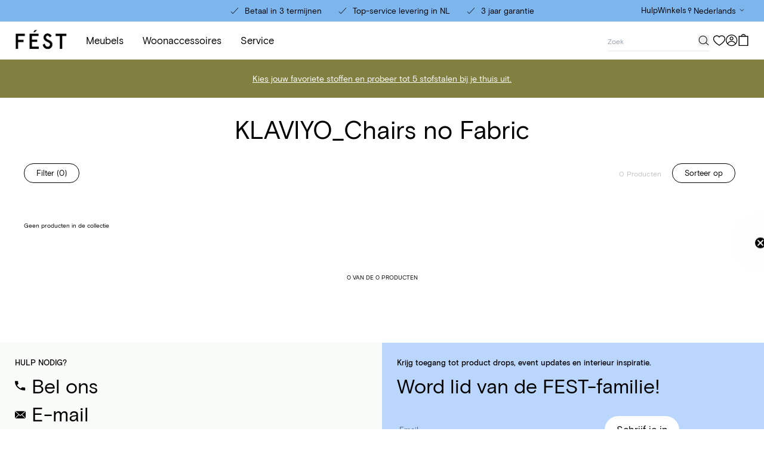

--- FILE ---
content_type: text/html; charset=utf-8
request_url: https://www.festamsterdam.com/collections/chairs-no-fabric-for-marketing
body_size: 49135
content:
<!doctype html>
<html class='no-js scroll-smooth' lang='nl'>
  <head>
    <meta charset='utf-8'>
    <meta http-equiv='X-UA-Compatible' content='IE=edge'>
    <meta name='viewport' content='width=device-width,initial-scale=1'>
    <meta name='theme-color' content=''>
    <link rel='canonical' href='https://www.festamsterdam.com/collections/chairs-no-fabric-for-marketing'>
    <link rel='preload' href='//www.festamsterdam.com/cdn/shop/t/9/assets/index.css?v=179079930798093313241747136950' as='style'>

    <link rel='preconnect' href='https://cdn.shopify.com' crossorigin><link rel='icon' type='image/png' href='//www.festamsterdam.com/cdn/shop/files/favicon_32x32.png?v=1682324803'><title>KLAVIYO_Chairs no Fabric</title>

<meta property='og:site_name' content='FEST'>
<meta property='og:url' content='https://www.festamsterdam.com/collections/chairs-no-fabric-for-marketing'>
<meta property='og:title' content='KLAVIYO_Chairs no Fabric'>
<meta property='og:type' content='product.group'>
<meta property='og:description' content='Discover all sofas, tables, chairs and home décor by FEST online! Fast delivery and Secure payment.'><meta property='og:image' content='http://www.festamsterdam.com/cdn/shop/files/FEST-url-image.jpg?v=1682325510'>
  <meta property='og:image:secure_url' content='https://www.festamsterdam.com/cdn/shop/files/FEST-url-image.jpg?v=1682325510'>
  <meta property='og:image:width' content='1200'>
  <meta property='og:image:height' content='628'><meta name='twitter:card' content='summary_large_image'>
<meta name='twitter:title' content='KLAVIYO_Chairs no Fabric'>
<meta name='twitter:description' content='Discover all sofas, tables, chairs and home décor by FEST online! Fast delivery and Secure payment.'>


<meta name='theme-color' content='#ffffff' media='(prefers-color-scheme: light)'>
<meta name='theme-color' content='#ffffff' media='(prefers-color-scheme: dark)'>
<link href="//www.festamsterdam.com/cdn/shop/t/9/assets/index.css?v=179079930798093313241747136950" rel="stylesheet" type="text/css" media="all" />
<script>
  window.Phill = {
    cart: {"note":null,"attributes":{},"original_total_price":0,"total_price":0,"total_discount":0,"total_weight":0.0,"item_count":0,"items":[],"requires_shipping":false,"currency":"EUR","items_subtotal_price":0,"cart_level_discount_applications":[],"checkout_charge_amount":0},
    theme: {
      strings: {
        product: {
          add_to_cart: "In winkelwagen -",
          adding_to_cart: "Aan winkelwagen toevoegen -",
          added_to_cart: "Toegevoegd aan winkelwagen",
          sold_out: "Uitverkocht",
          unavailable: "Niet beschikbaar",
          protexx_error: "Protexx is niet beschikbaar voor meer dan 14 zitplaatsen. Neem contact op met de klantenservice.",
          notify_me: "Houd mij op de hoogte",
          out_of_stock_form: {
            title: "Dit product komt weer op voorraad. Join de FEST-familie en blijf op de hoogte als dit artikel weer beschikbaar is.",
            subtitle: "Translation missing: nl.products.product.out_of_stock_form.subtitle",
            placeholder: "Voer je e-mailadres in",
            thank_you: "Bedankt voor het abonneren op onze nieuwsbrief. We zullen je informeren wanneer dit product terug op voorraad is.",
            unexpected_error: "Er is een onverwachte fout opgetreden. Probeer het later opnieuw."
          }
        },
        cart: {
          size: "Maat:",
          remove: "Verwijderen",
          quantity: "Hoeveelheid",
          empty: "Je winkelwagen is leeg"
        },
        configurator: {
          protexx_added: 'Je kunt Protexx niet wijzigen omdat er al een product is geconfigureerd met Protexx.',
          protexx_not_added: 'Je kunt Protexx niet wijzigen omdat er al een product is geconfigureerd met Protexx.',
        }
      },
      links: {
        asset: "//www.festamsterdam.com/cdn/shop/t/9/assets/XXX.XXX?46833",
        file: "//www.festamsterdam.com/cdn/shop/files/XXX.XXX?46833",
      }
    },
    product: {
      template: 'collection',
      handle: '',
    },
    scripts: {
      tag_manager: "",
      google_optimize: ""
    },
    collection: {
      product_count: "0",
    },
    routes: {
      root: "",
      cart: "/cart",
      cartAdd: "/cart/add",
      cartChange: "/cart/change",
      cartUpdate: "/cart/update",
      cartClear: "/cart/clear"
    },
    money_format: "€{{amount_with_comma_separator}}",
    money_separator: ".",
    currency: "EUR",
    locale: {"shop_locale":{"locale":"nl","enabled":true,"primary":false,"published":true}},
    localization: {
      country: "NL",
    },
    design_mode: false,
    protexx: {protexx_chair_1_seats: {variantId:41015558078557,
          price:2500},protexx_chair_2_seats: {variantId:41015558275165,
          price:5000},protexx_chair_3_seats: {variantId:41015558307933,
          price:7500},protexx_chair_4_seats: {variantId:41015558340701,
          price:10000},protexx_chair_5_seats: {variantId:41015558373469,
          price:12500},protexx_chair_6_seats: {variantId:41015558406237,
          price:15000},protexx_chair_7_seats: {variantId:41015558439005,
          price:17500},protexx_chair_8_seats: {variantId:41015558471773,
          price:20000},protexx_chair_9_seats: {variantId:41015558504541,
          price:22500},protexx_chair_10_seats: {variantId:41015558111325,
          price:25000},protexx_chair_11_seats: {variantId:41015558144093,
          price:27500},protexx_chair_12_seats: {variantId:41015558176861,
          price:30000},protexx_chair_13_seats: {variantId:41015558209629,
          price:32500},protexx_chair_14_seats: {variantId:41015558242397,
          price:35000},protexx_sofa_1_seats: {variantId:41015557554269,
          price:5000},protexx_sofa_2_seats: {variantId:41015557816413,
          price:10000},protexx_sofa_3_seats: {variantId:41015557849181,
          price:15000},protexx_sofa_4_seats: {variantId:41015557881949,
          price:20000},protexx_sofa_5_seats: {variantId:41015557914717,
          price:25000},protexx_sofa_6_seats: {variantId:41015557947485,
          price:30000},protexx_sofa_7_seats: {variantId:41015557980253,
          price:35000},protexx_sofa_8_seats: {variantId:41015558013021,
          price:40000},protexx_sofa_9_seats: {variantId:41015558045789,
          price:45000},protexx_sofa_10_seats: {variantId:41015557619805,
          price:50000},protexx_sofa_11_seats: {variantId:41015557652573,
          price:55000},protexx_sofa_12_seats: {variantId:null,
          price:null},protexx_sofa_13_seats: {variantId:41015557750877,
          price:65000},protexx_sofa_14_seats: {variantId:41015557783645,
          price:70000}},
    newsletter_list_id: "VJFi8f",
    newsletter_list_id_german: "T6CH5P",
    cylindo_project_url: "https:\/\/content.cylindo.com\/api\/v2\/4995\/products\/",
    market: "nl",
    country: "nl",
    language: "nl",
    customer: null,
    wishlist: null,wishlist_endpoint: "https:\/\/fest-vercel.vercel.app",}
</script>


    <link href="//www.festamsterdam.com/cdn/shop/t/9/assets/basis-grotesque-medium-pro.woff2" as="font" type="font/woff2" crossOrigin="true" crossorigin="anonymous" rel="preload">
    <link href="//www.festamsterdam.com/cdn/shop/t/9/assets/basis-grotesque-regular-pro.woff2" as="font" type="font/woff2" crossOrigin="true" crossorigin="anonymous" rel="preload">
  <!-- BEGIN app block: shopify://apps/pandectes-gdpr/blocks/banner/58c0baa2-6cc1-480c-9ea6-38d6d559556a -->
  
    
      <!-- TCF is active, scripts are loaded above -->
      
        <script>
          if (!window.PandectesRulesSettings) {
            window.PandectesRulesSettings = {"store":{"id":29332471901,"adminMode":false,"headless":false,"storefrontRootDomain":"","checkoutRootDomain":"","storefrontAccessToken":""},"banner":{"revokableTrigger":false,"cookiesBlockedByDefault":"7","hybridStrict":false,"isActive":true},"geolocation":{"auOnly":false,"brOnly":false,"caOnly":false,"chOnly":false,"euOnly":false,"jpOnly":false,"nzOnly":false,"quOnly":false,"thOnly":false,"zaOnly":false,"canadaOnly":false,"canadaLaw25":false,"canadaPipeda":false,"globalVisibility":true},"blocker":{"isActive":false,"googleConsentMode":{"isActive":true,"id":"","analyticsId":"","onlyGtm":true,"adwordsId":"","adStorageCategory":4,"analyticsStorageCategory":2,"functionalityStorageCategory":1,"personalizationStorageCategory":1,"securityStorageCategory":0,"customEvent":true,"redactData":false,"urlPassthrough":false,"dataLayerProperty":"dataLayer","waitForUpdate":500,"useNativeChannel":false,"debugMode":false},"facebookPixel":{"isActive":false,"id":"","ldu":false},"microsoft":{"isActive":false,"uetTags":""},"clarity":{"isActive":false,"id":""},"rakuten":{"isActive":false,"cmp":false,"ccpa":false},"gpcIsActive":true,"klaviyoIsActive":false,"defaultBlocked":7,"patterns":{"whiteList":[],"blackList":{"1":[],"2":[],"4":[],"8":[]},"iframesWhiteList":[],"iframesBlackList":{"1":[],"2":[],"4":[],"8":[]},"beaconsWhiteList":[],"beaconsBlackList":{"1":[],"2":[],"4":[],"8":[]}}}};
            const rulesScript = document.createElement('script');
            window.PandectesRulesSettings.auto = true;
            rulesScript.src = "https://cdn.shopify.com/extensions/019bd005-1071-7566-a990-dd9df4dd4365/gdpr-228/assets/pandectes-rules.js";
            const firstChild = document.head.firstChild;
            document.head.insertBefore(rulesScript, firstChild);
          }
        </script>
      
      <script>
        
          window.PandectesSettings = {"store":{"id":29332471901,"plan":"plus","theme":"fest-shopify/main - new theme","primaryLocale":"en","adminMode":false,"headless":false,"storefrontRootDomain":"","checkoutRootDomain":"","storefrontAccessToken":""},"tsPublished":1765807042,"declaration":{"declDays":"","declName":"","declPath":"","declType":"","isActive":false,"showType":true,"declHours":"","declWeeks":"","declYears":"","declDomain":"","declMonths":"","declMinutes":"","declPurpose":"","declSeconds":"","declSession":"","showPurpose":false,"declProvider":"","showProvider":true,"declIntroText":"","declRetention":"","declFirstParty":"","declThirdParty":"","showDateGenerated":true},"language":{"unpublished":[],"languageMode":"Single","fallbackLanguage":"nl","languageDetection":"locale","languagesSupported":[]},"texts":{"managed":{"headerText":{"nl":"Wij respecteren uw privacy"},"consentText":{"nl":"Deze website maakt gebruik van cookies om u de beste ervaring te bieden."},"linkText":{"nl":"Kom meer te weten"},"imprintText":{"nl":"Afdruk"},"googleLinkText":{"nl":"Privacyvoorwaarden van Google"},"allowButtonText":{"nl":"Aanvaarden"},"denyButtonText":{"nl":"Afwijzen"},"dismissButtonText":{"nl":"OK"},"leaveSiteButtonText":{"nl":"Verlaat deze site"},"preferencesButtonText":{"nl":"Voorkeuren"},"cookiePolicyText":{"nl":"Cookie beleid"},"preferencesPopupTitleText":{"nl":"Toestemmingsvoorkeuren beheren"},"preferencesPopupIntroText":{"nl":"We gebruiken cookies om de functionaliteit van de website te optimaliseren, de prestaties te analyseren en u een gepersonaliseerde ervaring te bieden. Sommige cookies zijn essentieel om de website correct te laten werken en functioneren. Die cookies kunnen niet worden uitgeschakeld. In dit venster kunt u uw voorkeur voor cookies beheren."},"preferencesPopupSaveButtonText":{"nl":"Voorkeuren opslaan"},"preferencesPopupCloseButtonText":{"nl":"Sluiten"},"preferencesPopupAcceptAllButtonText":{"nl":"Accepteer alles"},"preferencesPopupRejectAllButtonText":{"nl":"Alles afwijzen"},"cookiesDetailsText":{"nl":"Cookiegegevens"},"preferencesPopupAlwaysAllowedText":{"nl":"altijd toegestaan"},"accessSectionParagraphText":{"nl":"U heeft te allen tijde het recht om uw gegevens in te zien."},"accessSectionTitleText":{"nl":"Gegevensportabiliteit"},"accessSectionAccountInfoActionText":{"nl":"Persoonlijke gegevens"},"accessSectionDownloadReportActionText":{"nl":"Download alles"},"accessSectionGDPRRequestsActionText":{"nl":"Verzoeken van betrokkenen"},"accessSectionOrdersRecordsActionText":{"nl":"Bestellingen"},"rectificationSectionParagraphText":{"nl":"U hebt het recht om te vragen dat uw gegevens worden bijgewerkt wanneer u dat nodig acht."},"rectificationSectionTitleText":{"nl":"Gegevens rectificatie"},"rectificationCommentPlaceholder":{"nl":"Beschrijf wat u wilt bijwerken"},"rectificationCommentValidationError":{"nl":"Commentaar is verplicht"},"rectificationSectionEditAccountActionText":{"nl":"Vraag een update aan"},"erasureSectionTitleText":{"nl":"Recht om vergeten te worden"},"erasureSectionParagraphText":{"nl":"U heeft het recht om al uw gegevens te laten wissen. Daarna heeft u geen toegang meer tot uw account."},"erasureSectionRequestDeletionActionText":{"nl":"Verzoek om verwijdering van persoonlijke gegevens"},"consentDate":{"nl":"Toestemmingsdatum"},"consentId":{"nl":"Toestemmings-ID"},"consentSectionChangeConsentActionText":{"nl":"Wijzig de toestemmingsvoorkeur"},"consentSectionConsentedText":{"nl":"U heeft ingestemd met het cookiebeleid van deze website op:"},"consentSectionNoConsentText":{"nl":"U heeft niet ingestemd met het cookiebeleid van deze website."},"consentSectionTitleText":{"nl":"Uw toestemming voor cookies"},"consentStatus":{"nl":"Toestemmingsvoorkeur"},"confirmationFailureMessage":{"nl":"Uw verzoek is niet geverifieerd. Probeer het opnieuw en als het probleem aanhoudt, neem dan contact op met de winkeleigenaar voor hulp"},"confirmationFailureTitle":{"nl":"Er is een probleem opgetreden"},"confirmationSuccessMessage":{"nl":"We zullen spoedig contact met u opnemen over uw verzoek."},"confirmationSuccessTitle":{"nl":"Uw verzoek is geverifieerd"},"guestsSupportEmailFailureMessage":{"nl":"Uw verzoek is niet ingediend. Probeer het opnieuw en als het probleem aanhoudt, neem dan contact op met de winkeleigenaar voor hulp."},"guestsSupportEmailFailureTitle":{"nl":"Er is een probleem opgetreden"},"guestsSupportEmailPlaceholder":{"nl":"E-mailadres"},"guestsSupportEmailSuccessMessage":{"nl":"Als je bent geregistreerd als klant van deze winkel, ontvang je binnenkort een e-mail met instructies over hoe je verder kunt gaan."},"guestsSupportEmailSuccessTitle":{"nl":"dankjewel voor je aanvraag"},"guestsSupportEmailValidationError":{"nl":"E-mail is niet geldig"},"guestsSupportInfoText":{"nl":"Log in met uw klantaccount om verder te gaan."},"submitButton":{"nl":"Indienen"},"submittingButton":{"nl":"Verzenden..."},"cancelButton":{"nl":"Annuleren"},"declIntroText":{"nl":"We gebruiken cookies om de functionaliteit van de website te optimaliseren, de prestaties te analyseren en u een gepersonaliseerde ervaring te bieden. Sommige cookies zijn essentieel om de website goed te laten werken en correct te laten functioneren. Die cookies kunnen niet worden uitgeschakeld. In dit venster kunt u uw voorkeur voor cookies beheren."},"declName":{"nl":"Naam"},"declPurpose":{"nl":"Doel"},"declType":{"nl":"Type"},"declRetention":{"nl":"Behoud"},"declProvider":{"nl":"Aanbieder"},"declFirstParty":{"nl":"Directe"},"declThirdParty":{"nl":"Derde partij"},"declSeconds":{"nl":"seconden"},"declMinutes":{"nl":"minuten"},"declHours":{"nl":"uur"},"declDays":{"nl":"dagen"},"declWeeks":{"nl":"week(en)"},"declMonths":{"nl":"maanden"},"declYears":{"nl":"jaren"},"declSession":{"nl":"Sessie"},"declDomain":{"nl":"Domein"},"declPath":{"nl":"Pad"}},"categories":{"strictlyNecessaryCookiesTitleText":{"nl":"Strikt noodzakelijke cookies"},"strictlyNecessaryCookiesDescriptionText":{"nl":"Deze cookies zijn essentieel om u in staat te stellen door de website te navigeren en de functies ervan te gebruiken, zoals toegang tot beveiligde delen van de website. Zonder deze cookies kan de website niet goed functioneren."},"functionalityCookiesTitleText":{"nl":"Functionele cookies"},"functionalityCookiesDescriptionText":{"nl":"Deze cookies stellen de site in staat om verbeterde functionaliteit en personalisatie te bieden. Ze kunnen worden ingesteld door ons of door externe providers wiens diensten we aan onze pagina's hebben toegevoegd. Als u deze cookies niet toestaat, werken sommige of al deze diensten mogelijk niet correct."},"performanceCookiesTitleText":{"nl":"Prestatiecookies"},"performanceCookiesDescriptionText":{"nl":"Deze cookies stellen ons in staat om de prestaties van onze website te monitoren en te verbeteren. Ze stellen ons bijvoorbeeld in staat om bezoeken te tellen, verkeersbronnen te identificeren en te zien welke delen van de site het populairst zijn."},"targetingCookiesTitleText":{"nl":"Targeting-cookies"},"targetingCookiesDescriptionText":{"nl":"Deze cookies kunnen via onze site worden geplaatst door onze advertentiepartners. Ze kunnen door die bedrijven worden gebruikt om een profiel van uw interesses op te bouwen en u relevante advertenties op andere sites te tonen. Ze slaan geen directe persoonlijke informatie op, maar zijn gebaseerd op de unieke identificatie van uw browser en internetapparaat. Als je deze cookies niet toestaat, krijg je minder gerichte advertenties te zien."},"unclassifiedCookiesTitleText":{"nl":"Niet-geclassificeerde cookies"},"unclassifiedCookiesDescriptionText":{"nl":"Niet-geclassificeerde cookies zijn cookies die we aan het classificeren zijn, samen met de aanbieders van individuele cookies."}},"auto":{}},"library":{"previewMode":false,"fadeInTimeout":0,"defaultBlocked":7,"showLink":true,"showImprintLink":false,"showGoogleLink":false,"enabled":true,"cookie":{"expiryDays":365,"secure":true,"domain":""},"dismissOnScroll":false,"dismissOnWindowClick":false,"dismissOnTimeout":false,"palette":{"popup":{"background":"#FFFFFF","backgroundForCalculations":{"a":1,"b":255,"g":255,"r":255},"text":"#000000"},"button":{"background":"transparent","backgroundForCalculations":{"a":1,"b":255,"g":255,"r":255},"text":"#000000","textForCalculation":{"a":1,"b":0,"g":0,"r":0},"border":"#000000"}},"content":{"href":"/pages/privacy-policy","imprintHref":"","close":"&#10005;","target":"","logo":"<img class=\"cc-banner-logo\" style=\"max-height: 40px;\" src=\"https://fest-amsterdam-store.myshopify.com/cdn/shop/files/pandectes-banner-logo.png\" alt=\"Cookie banner\" />"},"window":"<div role=\"dialog\" aria-label=\"{{header}}\" aria-describedby=\"cookieconsent:desc\" id=\"pandectes-banner\" class=\"cc-window-wrapper cc-popup-wrapper\"><div class=\"pd-cookie-banner-window cc-window {{classes}}\">{{children}}</div></div>","compliance":{"custom":"<div class=\"cc-compliance cc-highlight\">{{preferences}}{{allow}}</div>"},"type":"custom","layouts":{"basic":"{{logo}}{{messagelink}}{{compliance}}{{close}}"},"position":"popup","theme":"wired","revokable":false,"animateRevokable":false,"revokableReset":false,"revokableLogoUrl":"https://fest-amsterdam-store.myshopify.com/cdn/shop/files/pandectes-reopen-logo.png","revokablePlacement":"bottom-left","revokableMarginHorizontal":15,"revokableMarginVertical":15,"static":false,"autoAttach":true,"hasTransition":true,"blacklistPage":[""],"elements":{"close":"<button aria-label=\"\" type=\"button\" class=\"cc-close\">{{close}}</button>","dismiss":"<button type=\"button\" class=\"cc-btn cc-btn-decision cc-dismiss\">{{dismiss}}</button>","allow":"<button type=\"button\" class=\"cc-btn cc-btn-decision cc-allow\">{{allow}}</button>","deny":"<button type=\"button\" class=\"cc-btn cc-btn-decision cc-deny\">{{deny}}</button>","preferences":"<button type=\"button\" class=\"cc-btn cc-settings\" aria-controls=\"pd-cp-preferences\" onclick=\"Pandectes.fn.openPreferences()\">{{preferences}}</button>"}},"geolocation":{"auOnly":false,"brOnly":false,"caOnly":false,"chOnly":false,"euOnly":false,"jpOnly":false,"nzOnly":false,"quOnly":false,"thOnly":false,"zaOnly":false,"canadaOnly":false,"canadaLaw25":false,"canadaPipeda":false,"globalVisibility":true},"dsr":{"guestsSupport":false,"accessSectionDownloadReportAuto":false},"banner":{"resetTs":1765269281,"extraCss":"        .cc-banner-logo {max-width: 24em!important;}    @media(min-width: 768px) {.cc-window.cc-floating{max-width: 24em!important;width: 24em!important;}}    .cc-message, .pd-cookie-banner-window .cc-header, .cc-logo {text-align: left}    .cc-window-wrapper{z-index: 2147483647;-webkit-transition: opacity 1s ease;  transition: opacity 1s ease;}    .cc-window{z-index: 2147483647;font-family: inherit;}    .pd-cookie-banner-window .cc-header{font-family: inherit;}    .pd-cp-ui{font-family: inherit; background-color: #FFFFFF;color:#000000;}    button.pd-cp-btn, a.pd-cp-btn{}    input + .pd-cp-preferences-slider{background-color: rgba(0, 0, 0, 0.3)}    .pd-cp-scrolling-section::-webkit-scrollbar{background-color: rgba(0, 0, 0, 0.3)}    input:checked + .pd-cp-preferences-slider{background-color: rgba(0, 0, 0, 1)}    .pd-cp-scrolling-section::-webkit-scrollbar-thumb {background-color: rgba(0, 0, 0, 1)}    .pd-cp-ui-close{color:#000000;}    .pd-cp-preferences-slider:before{background-color: #FFFFFF}    .pd-cp-title:before {border-color: #000000!important}    .pd-cp-preferences-slider{background-color:#000000}    .pd-cp-toggle{color:#000000!important}    @media(max-width:699px) {.pd-cp-ui-close-top svg {fill: #000000}}    .pd-cp-toggle:hover,.pd-cp-toggle:visited,.pd-cp-toggle:active{color:#000000!important}    .pd-cookie-banner-window {box-shadow: 0 0 18px rgb(0 0 0 / 20%);}  ","customJavascript":{"useButtons":true},"showPoweredBy":false,"logoHeight":40,"revokableTrigger":false,"hybridStrict":false,"cookiesBlockedByDefault":"7","isActive":true,"implicitSavePreferences":false,"cookieIcon":false,"blockBots":false,"showCookiesDetails":true,"hasTransition":true,"blockingPage":false,"showOnlyLandingPage":false,"leaveSiteUrl":"https://pandectes.io","linkRespectStoreLang":false},"cookies":{"0":[{"name":"localization","type":"http","domain":"www.festamsterdam.com","path":"/en-en","provider":"Shopify","firstParty":true,"retention":"1 year(s)","session":false,"expires":1,"unit":"declYears","purpose":{"nl":"Shopify-winkellokalisatie"}},{"name":"_shopify_essential","type":"http","domain":"www.festamsterdam.com","path":"/","provider":"Shopify","firstParty":true,"retention":"1 year(s)","session":false,"expires":1,"unit":"declYears","purpose":{"nl":"Gebruikt op de accountpagina."}},{"name":"keep_alive","type":"http","domain":"www.festamsterdam.com","path":"/","provider":"Shopify","firstParty":true,"retention":"Session","session":true,"expires":1,"unit":"declYears","purpose":{"nl":"Gebruikt in verband met lokalisatie van kopers."}},{"name":"_ab","type":"http","domain":"www.festamsterdam.com","path":"/","provider":"Shopify","firstParty":true,"retention":"1 year(s)","session":false,"expires":1,"unit":"declYears","purpose":{"nl":"Gebruikt in verband met toegang tot admin."}},{"name":"_ab","type":"http","domain":".festamsterdam.com","path":"/","provider":"Shopify","firstParty":false,"retention":"1 year(s)","session":false,"expires":1,"unit":"declYears","purpose":{"nl":"Gebruikt in verband met toegang tot admin."}},{"name":"master_device_id","type":"http","domain":"www.festamsterdam.com","path":"/","provider":"Shopify","firstParty":true,"retention":"1 year(s)","session":false,"expires":1,"unit":"declYears","purpose":{"nl":"Gebruikt in verband met login van een handelaar."}},{"name":"master_device_id","type":"http","domain":".festamsterdam.com","path":"/","provider":"Shopify","firstParty":false,"retention":"1 year(s)","session":false,"expires":1,"unit":"declYears","purpose":{"nl":"Gebruikt in verband met login van een handelaar."}},{"name":"storefront_digest","type":"http","domain":"www.festamsterdam.com","path":"/","provider":"Shopify","firstParty":true,"retention":"1 year(s)","session":false,"expires":1,"unit":"declYears","purpose":{"nl":"Gebruikt in verband met klantenlogin."}},{"name":"storefront_digest","type":"http","domain":".festamsterdam.com","path":"/","provider":"Shopify","firstParty":false,"retention":"1 year(s)","session":false,"expires":1,"unit":"declYears","purpose":{"nl":"Gebruikt in verband met klantenlogin."}},{"name":"_tracking_consent","type":"http","domain":"www.festamsterdam.com","path":"/","provider":"Shopify","firstParty":true,"retention":"1 year(s)","session":false,"expires":1,"unit":"declYears","purpose":{"nl":"Voorkeuren volgen."}},{"name":"_shopify_country","type":"http","domain":".festamsterdam.com","path":"/","provider":"Shopify","firstParty":false,"retention":"30 minute(s)","session":false,"expires":30,"unit":"declMinutes","purpose":{"nl":"Gebruikt in verband met afrekenen."}},{"name":"cart_currency","type":"http","domain":"www.festamsterdam.com","path":"/","provider":"Shopify","firstParty":true,"retention":"2 week(s)","session":false,"expires":2,"unit":"declWeeks","purpose":{"nl":"De cookie is nodig voor de veilige betaal- en betaalfunctie op de website. Deze functie wordt geleverd door shopify.com."}},{"name":"cart","type":"http","domain":".festamsterdam.com","path":"/","provider":"Shopify","firstParty":false,"retention":"2 week(s)","session":false,"expires":2,"unit":"declWeeks","purpose":{"nl":"Noodzakelijk voor de winkelwagenfunctionaliteit op de website."}},{"name":"cart","type":"http","domain":"www.festamsterdam.com","path":"/","provider":"Shopify","firstParty":true,"retention":"2 week(s)","session":false,"expires":2,"unit":"declWeeks","purpose":{"nl":"Noodzakelijk voor de winkelwagenfunctionaliteit op de website."}},{"name":"cart_currency","type":"http","domain":".festamsterdam.com","path":"/","provider":"Shopify","firstParty":false,"retention":"2 week(s)","session":false,"expires":2,"unit":"declWeeks","purpose":{"nl":"De cookie is nodig voor de veilige betaal- en betaalfunctie op de website. Deze functie wordt geleverd door shopify.com."}},{"name":"shopify_pay_redirect","type":"http","domain":"www.festamsterdam.com","path":"/","provider":"Shopify","firstParty":true,"retention":"1 year(s)","session":false,"expires":1,"unit":"declYears","purpose":{"nl":"De cookie is nodig voor de veilige betaal- en betaalfunctie op de website. Deze functie wordt geleverd door shopify.com."}},{"name":"_tracking_consent","type":"http","domain":".festamsterdam.com","path":"/","provider":"Shopify","firstParty":false,"retention":"1 year(s)","session":false,"expires":1,"unit":"declYears","purpose":{"nl":"Voorkeuren volgen."}},{"name":"_shopify_country","type":"http","domain":"www.festamsterdam.com","path":"/","provider":"Shopify","firstParty":true,"retention":"30 minute(s)","session":false,"expires":30,"unit":"declMinutes","purpose":{"nl":"Gebruikt in verband met afrekenen."}},{"name":"shopify_pay","type":"http","domain":"www.festamsterdam.com","path":"/","provider":"Shopify","firstParty":true,"retention":"1 year(s)","session":false,"expires":1,"unit":"declYears","purpose":{"nl":"Gebruikt in verband met afrekenen."}},{"name":"shopify_pay_redirect","type":"http","domain":".festamsterdam.com","path":"/","provider":"Shopify","firstParty":false,"retention":"1 year(s)","session":false,"expires":1,"unit":"declYears","purpose":{"nl":"De cookie is nodig voor de veilige betaal- en betaalfunctie op de website. Deze functie wordt geleverd door shopify.com."}},{"name":"shopify_pay","type":"http","domain":".festamsterdam.com","path":"/","provider":"Shopify","firstParty":false,"retention":"1 year(s)","session":false,"expires":1,"unit":"declYears","purpose":{"nl":"Gebruikt in verband met afrekenen."}},{"name":"_abv","type":"http","domain":".festamsterdam.com","path":"/","provider":"Shopify","firstParty":false,"retention":"1 year(s)","session":false,"expires":1,"unit":"declYears","purpose":{"nl":"Behoud de samengevouwen status van de beheerdersbalk."}},{"name":"_identity_session","type":"http","domain":"www.festamsterdam.com","path":"/","provider":"Shopify","firstParty":true,"retention":"2 year(s)","session":false,"expires":2,"unit":"declYears","purpose":{"nl":"Bevat de identiteitssessie-ID van de gebruiker."}},{"name":"_identity_session","type":"http","domain":".festamsterdam.com","path":"/","provider":"Shopify","firstParty":false,"retention":"2 year(s)","session":false,"expires":2,"unit":"declYears","purpose":{"nl":"Bevat de identiteitssessie-ID van de gebruiker."}},{"name":"_master_udr","type":"http","domain":"www.festamsterdam.com","path":"/","provider":"Shopify","firstParty":true,"retention":"Session","session":true,"expires":1,"unit":"declSeconds","purpose":{"nl":"Permanente apparaat-ID."}},{"name":"_master_udr","type":"http","domain":".festamsterdam.com","path":"/","provider":"Shopify","firstParty":false,"retention":"Session","session":true,"expires":1,"unit":"declSeconds","purpose":{"nl":"Permanente apparaat-ID."}},{"name":"_abv","type":"http","domain":"www.festamsterdam.com","path":"/","provider":"Shopify","firstParty":true,"retention":"1 year(s)","session":false,"expires":1,"unit":"declYears","purpose":{"nl":"Behoud de samengevouwen status van de beheerdersbalk."}},{"name":"user","type":"http","domain":".festamsterdam.com","path":"/","provider":"Shopify","firstParty":false,"retention":"1 year(s)","session":false,"expires":1,"unit":"declYears","purpose":{"nl":"Gebruikt in combinatie met Shop login."}},{"name":"user_cross_site","type":"http","domain":"www.festamsterdam.com","path":"/","provider":"Shopify","firstParty":true,"retention":"1 year(s)","session":false,"expires":1,"unit":"declYears","purpose":{"nl":"Gebruikt in combinatie met Shop login."}},{"name":"user_cross_site","type":"http","domain":".festamsterdam.com","path":"/","provider":"Shopify","firstParty":false,"retention":"1 year(s)","session":false,"expires":1,"unit":"declYears","purpose":{"nl":"Gebruikt in combinatie met Shop login."}},{"name":"user","type":"http","domain":"www.festamsterdam.com","path":"/","provider":"Shopify","firstParty":true,"retention":"1 year(s)","session":false,"expires":1,"unit":"declYears","purpose":{"nl":"Gebruikt in combinatie met Shop login."}},{"name":"_shop_app_essential","type":"http","domain":".shop.app","path":"/","provider":"Shopify","firstParty":false,"retention":"1 year(s)","session":false,"expires":1,"unit":"declYears","purpose":{"nl":"Contains essential information for the correct functionality of Shop.app."}},{"name":"_shopify_test","type":"http","domain":"festamsterdam.com","path":"/","provider":"Shopify","firstParty":false,"retention":"Session","session":true,"expires":1,"unit":"declYears","purpose":{"nl":"A test cookie used by Shopify to verify the store's setup."}},{"name":"discount_code","type":"http","domain":"www.festamsterdam.com","path":"/","provider":"Shopify","firstParty":true,"retention":"Session","session":true,"expires":1,"unit":"declDays","purpose":{"nl":"Stores a discount code (received from an online store visit with a URL parameter) in order to the next checkout."}},{"name":"_shopify_test","type":"http","domain":"com","path":"/","provider":"Shopify","firstParty":false,"retention":"Session","session":true,"expires":1,"unit":"declYears","purpose":{"nl":"A test cookie used by Shopify to verify the store's setup."}},{"name":"_shopify_test","type":"http","domain":"www.festamsterdam.com","path":"/","provider":"Shopify","firstParty":true,"retention":"Session","session":true,"expires":1,"unit":"declYears","purpose":{"nl":"A test cookie used by Shopify to verify the store's setup."}},{"name":"shop_pay_accelerated","type":"http","domain":".festamsterdam.com","path":"/","provider":"Shopify","firstParty":false,"retention":"1 year(s)","session":false,"expires":1,"unit":"declYears","purpose":{"nl":"Indicates if a buyer is eligible for Shop Pay accelerated checkout."}},{"name":"order","type":"http","domain":"www.festamsterdam.com","path":"/","provider":"Shopify","firstParty":true,"retention":"3 week(s)","session":false,"expires":3,"unit":"declWeeks","purpose":{"nl":"Used to allow access to the data of the order details page of the buyer."}},{"name":"login_with_shop_finalize","type":"http","domain":"www.festamsterdam.com","path":"/","provider":"Shopify","firstParty":true,"retention":"5 minute(s)","session":false,"expires":5,"unit":"declMinutes","purpose":{"nl":"Used to facilitate login with Shop."}},{"name":"discount_code","type":"http","domain":".festamsterdam.com","path":"/","provider":"Shopify","firstParty":false,"retention":"Session","session":true,"expires":1,"unit":"declDays","purpose":{"nl":"Stores a discount code (received from an online store visit with a URL parameter) in order to the next checkout."}},{"name":"login_with_shop_finalize","type":"http","domain":".festamsterdam.com","path":"/","provider":"Shopify","firstParty":false,"retention":"5 minute(s)","session":false,"expires":5,"unit":"declMinutes","purpose":{"nl":"Used to facilitate login with Shop."}},{"name":"auth_state_*","type":"http","domain":".festamsterdam.com","path":"/","provider":"Shopify","firstParty":false,"retention":"25 minute(s)","session":false,"expires":25,"unit":"declMinutes","purpose":{"nl":""}},{"name":"shop_pay_accelerated","type":"http","domain":"www.festamsterdam.com","path":"/","provider":"Shopify","firstParty":true,"retention":"1 year(s)","session":false,"expires":1,"unit":"declYears","purpose":{"nl":"Indicates if a buyer is eligible for Shop Pay accelerated checkout."}},{"name":"auth_state_*","type":"http","domain":"www.festamsterdam.com","path":"/","provider":"Shopify","firstParty":true,"retention":"25 minute(s)","session":false,"expires":25,"unit":"declMinutes","purpose":{"nl":""}},{"name":"order","type":"http","domain":".festamsterdam.com","path":"/","provider":"Shopify","firstParty":false,"retention":"3 week(s)","session":false,"expires":3,"unit":"declWeeks","purpose":{"nl":"Used to allow access to the data of the order details page of the buyer."}},{"name":"identity-state","type":"http","domain":".festamsterdam.com","path":"/","provider":"Shopify","firstParty":false,"retention":"1 day(s)","session":false,"expires":1,"unit":"declDays","purpose":{"nl":"Stores state before redirecting customers to identity authentication.\t"}},{"name":"identity-state","type":"http","domain":"www.festamsterdam.com","path":"/","provider":"Shopify","firstParty":true,"retention":"1 day(s)","session":false,"expires":1,"unit":"declDays","purpose":{"nl":"Stores state before redirecting customers to identity authentication.\t"}},{"name":"_merchant_essential","type":"http","domain":"www.festamsterdam.com","path":"/","provider":"Shopify","firstParty":true,"retention":"1 year(s)","session":false,"expires":1,"unit":"declYears","purpose":{"nl":"Contains essential information for the correct functionality of merchant surfaces such as the admin area."}},{"name":"_merchant_essential","type":"http","domain":".festamsterdam.com","path":"/","provider":"Shopify","firstParty":false,"retention":"1 year(s)","session":false,"expires":1,"unit":"declYears","purpose":{"nl":"Contains essential information for the correct functionality of merchant surfaces such as the admin area."}},{"name":"_shopify_essential_\t","type":"http","domain":".festamsterdam.com","path":"/","provider":"Shopify","firstParty":false,"retention":"1 year(s)","session":false,"expires":1,"unit":"declYears","purpose":{"nl":"Contains an opaque token that is used to identify a device for all essential purposes."}},{"name":"_shopify_essential_\t","type":"http","domain":"www.festamsterdam.com","path":"/","provider":"Shopify","firstParty":true,"retention":"1 year(s)","session":false,"expires":1,"unit":"declYears","purpose":{"nl":"Contains an opaque token that is used to identify a device for all essential purposes."}}],"1":[{"name":"_pinterest_ct_ua","type":"http","domain":".ct.pinterest.com","path":"/","provider":"Pinterest","firstParty":false,"retention":"1 year(s)","session":false,"expires":1,"unit":"declYears","purpose":{"nl":"Wordt gebruikt om acties over pagina&#39;s te groeperen."}},{"name":"_hjTLDTest","type":"http","domain":"festamsterdam.com","path":"/","provider":"Hotjar","firstParty":false,"retention":"Session","session":true,"expires":1,"unit":"declYears","purpose":{"nl":"Wordt gebruikt om het meest algemene cookiepad te bepalen dat moet worden gebruikt, in plaats van de hostnaam van de pagina."}},{"name":"_gat_UA-*","type":"http","domain":".festamsterdam.com","path":"/","provider":"Google","firstParty":false,"retention":"1 minute(s)","session":false,"expires":1,"unit":"declMinutes","purpose":{"nl":""}},{"name":"OptanonConsent","type":"http","domain":".www.festamsterdam.com","path":"/","provider":"OneTrust","firstParty":true,"retention":"1 year(s)","session":false,"expires":1,"unit":"declYears","purpose":{"nl":"Stores information about cookie categories and user consent for each category."}},{"name":"ttcsid*","type":"http","domain":".www.festamsterdam.com","path":"/","provider":"TikTok","firstParty":true,"retention":"3 month(s)","session":false,"expires":3,"unit":"declMonths","purpose":{"nl":""}},{"name":"_hjSessionUser_*","type":"http","domain":".festamsterdam.com","path":"/","provider":"Hotjar","firstParty":false,"retention":"1 year(s)","session":false,"expires":1,"unit":"declYears","purpose":{"nl":""}},{"name":"_hjSession_*","type":"http","domain":".festamsterdam.com","path":"/","provider":"Hotjar","firstParty":false,"retention":"30 minute(s)","session":false,"expires":30,"unit":"declMinutes","purpose":{"nl":""}},{"name":"shopify_override_user_locale","type":"http","domain":"www.festamsterdam.com","path":"/","provider":"Shopify","firstParty":true,"retention":"1 year(s)","session":false,"expires":1,"unit":"declYears","purpose":{"nl":"Used as a mechanism to set User locale in admin."}},{"name":"shopify_override_user_locale","type":"http","domain":".festamsterdam.com","path":"/","provider":"Shopify","firstParty":false,"retention":"1 year(s)","session":false,"expires":1,"unit":"declYears","purpose":{"nl":"Used as a mechanism to set User locale in admin."}},{"name":"OptanonAlertBoxClosed","type":"http","domain":".www.festamsterdam.com","path":"/","provider":"OneTrust","firstParty":true,"retention":"1 year(s)","session":false,"expires":1,"unit":"declYears","purpose":{"nl":"Stores information about cookie categories and user consent for each category."}}],"2":[{"name":"_shopify_y","type":"http","domain":".festamsterdam.com","path":"/","provider":"Shopify","firstParty":false,"retention":"1 year(s)","session":false,"expires":1,"unit":"declYears","purpose":{"nl":"Shopify-analyses."}},{"name":"__cf_bm","type":"http","domain":".cookiepro.com","path":"/","provider":"CloudFlare","firstParty":false,"retention":"30 minute(s)","session":false,"expires":30,"unit":"declMinutes","purpose":{"nl":"Gebruikt om inkomend verkeer te beheren dat overeenkomt met criteria die aan bots zijn gekoppeld."}},{"name":"_shopify_s","type":"http","domain":".festamsterdam.com","path":"/","provider":"Shopify","firstParty":false,"retention":"30 minute(s)","session":false,"expires":30,"unit":"declMinutes","purpose":{"nl":"Shopify-analyses."}},{"name":"_ga","type":"http","domain":".festamsterdam.com","path":"/","provider":"Google","firstParty":false,"retention":"1 year(s)","session":false,"expires":1,"unit":"declYears","purpose":{"nl":"Cookie is ingesteld door Google Analytics met onbekende functionaliteit"}},{"name":"_gid","type":"http","domain":".festamsterdam.com","path":"/","provider":"Google","firstParty":false,"retention":"1 day(s)","session":false,"expires":1,"unit":"declDays","purpose":{"nl":"Cookie wordt geplaatst door Google Analytics om paginaweergaven te tellen en bij te houden."}},{"name":"_shopify_s","type":"http","domain":"com","path":"/","provider":"Shopify","firstParty":false,"retention":"Session","session":true,"expires":1,"unit":"declYears","purpose":{"nl":"Shopify-analyses."}},{"name":"_orig_referrer","type":"http","domain":".festamsterdam.com","path":"/","provider":"Shopify","firstParty":false,"retention":"2 week(s)","session":false,"expires":2,"unit":"declWeeks","purpose":{"nl":"Volgt bestemmingspagina's."}},{"name":"_landing_page","type":"http","domain":"www.festamsterdam.com","path":"/","provider":"Shopify","firstParty":true,"retention":"2 week(s)","session":false,"expires":2,"unit":"declWeeks","purpose":{"nl":"Volgt bestemmingspagina's."}},{"name":"_orig_referrer","type":"http","domain":"www.festamsterdam.com","path":"/","provider":"Shopify","firstParty":true,"retention":"2 week(s)","session":false,"expires":2,"unit":"declWeeks","purpose":{"nl":"Volgt bestemmingspagina's."}},{"name":"_landing_page","type":"http","domain":".festamsterdam.com","path":"/","provider":"Shopify","firstParty":false,"retention":"2 week(s)","session":false,"expires":2,"unit":"declWeeks","purpose":{"nl":"Volgt bestemmingspagina's."}},{"name":"shop_analytics","type":"http","domain":"www.festamsterdam.com","path":"/","provider":"Shopify","firstParty":true,"retention":"1 year(s)","session":false,"expires":1,"unit":"declYears","purpose":{"nl":"Shopify-analyses."}},{"name":"shop_analytics","type":"http","domain":".festamsterdam.com","path":"/","provider":"Shopify","firstParty":false,"retention":"1 year(s)","session":false,"expires":1,"unit":"declYears","purpose":{"nl":"Shopify-analyses."}},{"name":"_shopify_analytics","type":"http","domain":"www.festamsterdam.com","path":"/","provider":"Shopify","firstParty":true,"retention":"1 year(s)","session":false,"expires":1,"unit":"declYears","purpose":{"nl":"Contains analytics data for buyer surfaces such as the storefront or checkout."}},{"name":"_ga_*","type":"http","domain":".festamsterdam.com","path":"/","provider":"Google","firstParty":false,"retention":"1 year(s)","session":false,"expires":1,"unit":"declYears","purpose":{"nl":""}},{"name":"_gcl_*","type":"http","domain":".festamsterdam.com","path":"/","provider":"Google","firstParty":false,"retention":"3 month(s)","session":false,"expires":3,"unit":"declMonths","purpose":{"nl":""}},{"name":"_merchant_analytics","type":"http","domain":"www.festamsterdam.com","path":"/","provider":"Shopify","firstParty":true,"retention":"1 year(s)","session":false,"expires":1,"unit":"declYears","purpose":{"nl":"Contains analytics data for the merchant session."}},{"name":"_merchant_analytics","type":"http","domain":".festamsterdam.com","path":"/","provider":"Shopify","firstParty":false,"retention":"1 year(s)","session":false,"expires":1,"unit":"declYears","purpose":{"nl":"Contains analytics data for the merchant session."}}],"4":[{"name":"_pin_unauth","type":"http","domain":"www.festamsterdam.com","path":"/","provider":"Pinterest","firstParty":true,"retention":"1 year(s)","session":false,"expires":1,"unit":"declYears","purpose":{"nl":"Wordt gebruikt om acties te groeperen voor gebruikers die niet kunnen worden geïdentificeerd door Pinterest."}},{"name":"_fbp","type":"http","domain":".festamsterdam.com","path":"/","provider":"Facebook","firstParty":false,"retention":"3 month(s)","session":false,"expires":3,"unit":"declMonths","purpose":{"nl":"Cookie wordt door Facebook geplaatst om bezoeken aan websites bij te houden."}},{"name":"ar_debug","type":"http","domain":".pinterest.com","path":"/","provider":"Teads","firstParty":false,"retention":"1 year(s)","session":false,"expires":1,"unit":"declYears","purpose":{"nl":"Controleert of er een technische debugger-cookie aanwezig is."}},{"name":"_ttp","type":"http","domain":".www.festamsterdam.com","path":"/","provider":"TikTok","firstParty":true,"retention":"3 month(s)","session":false,"expires":3,"unit":"declMonths","purpose":{"nl":"Om de prestaties van uw advertentiecampagnes te meten en te verbeteren en om de gebruikerservaring (inclusief advertenties) op TikTok te personaliseren."}},{"name":"IDE","type":"http","domain":".doubleclick.net","path":"/","provider":"Google","firstParty":false,"retention":"1 year(s)","session":false,"expires":1,"unit":"declYears","purpose":{"nl":"Om de acties van bezoekers te meten nadat ze vanuit een advertentie hebben doorgeklikt. Vervalt na 1 jaar."}},{"name":"__kla_id","type":"http","domain":"www.festamsterdam.com","path":"/","provider":"Klaviyo","firstParty":true,"retention":"1 year(s)","session":false,"expires":1,"unit":"declYears","purpose":{"nl":"Houdt bij wanneer iemand door een Klaviyo-e-mail naar uw website klikt"}},{"name":"_pin_unauth","type":"http","domain":".festamsterdam.com","path":"/","provider":"Pinterest","firstParty":false,"retention":"1 year(s)","session":false,"expires":1,"unit":"declYears","purpose":{"nl":"Wordt gebruikt om acties te groeperen voor gebruikers die niet kunnen worden geïdentificeerd door Pinterest."}},{"name":"_shopify_marketing","type":"http","domain":"www.festamsterdam.com","path":"/","provider":"Shopify","firstParty":true,"retention":"1 year(s)","session":false,"expires":1,"unit":"declYears","purpose":{"nl":"Contains marketing data for buyer surfaces such as the storefront or checkout."}},{"name":"_shopify_marketing","type":"http","domain":".festamsterdam.com","path":"/","provider":"Shopify","firstParty":false,"retention":"1 year(s)","session":false,"expires":1,"unit":"declYears","purpose":{"nl":"Contains marketing data for buyer surfaces such as the storefront or checkout."}}],"8":[{"name":"oxi_referrer","type":"http","domain":"social-login.oxiapps.com","path":"/","provider":"Unknown","firstParty":false,"retention":"1 week(s)","session":false,"expires":1,"unit":"declWeeks","purpose":{"nl":""}},{"name":"osl_checkout_url","type":"http","domain":"social-login.oxiapps.com","path":"/","provider":"Unknown","firstParty":false,"retention":"1 week(s)","session":false,"expires":1,"unit":"declWeeks","purpose":{"nl":""}},{"name":"checkout_shop","type":"http","domain":"social-login.oxiapps.com","path":"/","provider":"Unknown","firstParty":false,"retention":"1 week(s)","session":false,"expires":1,"unit":"declWeeks","purpose":{"nl":""}}]},"blocker":{"isActive":false,"googleConsentMode":{"id":"","onlyGtm":true,"analyticsId":"","adwordsId":"","isActive":true,"adStorageCategory":4,"analyticsStorageCategory":2,"personalizationStorageCategory":1,"functionalityStorageCategory":1,"customEvent":true,"securityStorageCategory":0,"redactData":false,"urlPassthrough":false,"dataLayerProperty":"dataLayer","waitForUpdate":500,"useNativeChannel":false,"debugMode":false},"facebookPixel":{"id":"","isActive":false,"ldu":false},"microsoft":{"isActive":false,"uetTags":""},"rakuten":{"isActive":false,"cmp":false,"ccpa":false},"klaviyoIsActive":false,"gpcIsActive":true,"clarity":{"isActive":false,"id":""},"defaultBlocked":7,"patterns":{"whiteList":[],"blackList":{"1":[],"2":[],"4":[],"8":[]},"iframesWhiteList":[],"iframesBlackList":{"1":[],"2":[],"4":[],"8":[]},"beaconsWhiteList":[],"beaconsBlackList":{"1":[],"2":[],"4":[],"8":[]}}}};
        
        window.addEventListener('DOMContentLoaded', function(){
          const script = document.createElement('script');
          
            script.src = "https://cdn.shopify.com/extensions/019bd005-1071-7566-a990-dd9df4dd4365/gdpr-228/assets/pandectes-core.js";
          
          script.defer = true;
          document.body.appendChild(script);
        })
      </script>
    
  


<!-- END app block --><!-- BEGIN app block: shopify://apps/oxi-social-login/blocks/social-login-embed/24ad60bc-8f09-42fa-807e-e5eda0fdae17 -->


<script>
    
        var vt = 763256;
    
        var oxi_data_scheme = 'light';
        if (document.querySelector('html').hasAttribute('data-scheme')) {
            oxi_data_scheme = document.querySelector('html').getAttribute('data-scheme');
        }
    function wfete(selector) {
    return new Promise(resolve => {
    if (document.querySelector(selector)) {
      return resolve(document.querySelector(selector));
    }

    const observer = new MutationObserver(() => {
      if (document.querySelector(selector)) {
        resolve(document.querySelector(selector));
        observer.disconnect();
      }
    });

    observer.observe(document.body, {
      subtree: true,
      childList: true,
    });
    });
  }
  async function oxi_init() {
    const data = await getOConfig();
  }
  function getOConfig() {
    var script = document.createElement('script');
    script.src = '//social-login.oxiapps.com/init.json?shop=fest-amsterdam-store.myshopify.com&vt='+vt+'&callback=jQuery111004090950169811405_1543664809199';
    script.setAttribute('rel','nofollow');
    document.head.appendChild(script);
  }
  function jQuery111004090950169811405_1543664809199(p) {
        var shop_locale = "";
        if (typeof Shopify !== 'undefined' && typeof Shopify.locale !== 'undefined') {
            shop_locale = "&locale="+Shopify.locale;
    }
    if (p.m == "1") {
      if (typeof oxi_initialized === 'undefined') {
        var oxi_initialized = true;
        //vt = parseInt(p.v);
        vt = parseInt(vt);

                var elem = document.createElement("link");
                elem.setAttribute("type", "text/css");
                elem.setAttribute("rel", "stylesheet");
                elem.setAttribute("href", "https://cdn.shopify.com/extensions/019a9bbf-e6d9-7768-bf83-c108720b519c/embedded-social-login-54/assets/remodal.css");
                document.getElementsByTagName("head")[0].appendChild(elem);


        var newScript = document.createElement('script');
        newScript.type = 'text/javascript';
        newScript.src = 'https://cdn.shopify.com/extensions/019a9bbf-e6d9-7768-bf83-c108720b519c/embedded-social-login-54/assets/osl.min.js';
        document.getElementsByTagName('head')[0].appendChild(newScript);
      }
    } else {
      const intervalID = setInterval(() => {
        if (document.querySelector('body')) {
            clearInterval(intervalID);

            opa = ['form[action*="account/login"]', 'form[action$="account"]'];
            opa.forEach(e => {
                wfete(e).then(element => {
                    if (typeof oxi_initialized === 'undefined') {
                        var oxi_initialized = true;
                        console.log("Oxi Social Login Initialized");
                        if (p.i == 'y') {
                            var list = document.querySelectorAll(e);
                            var oxi_list_length = 0;
                            if (list.length > 0) {
                                //oxi_list_length = 3;
                                oxi_list_length = list.length;
                            }
                            for(var osli1 = 0; osli1 < oxi_list_length; osli1++) {
                                if (list[osli1].querySelector('[value="guest_login"]')) {
                                } else {
                                if ( list[osli1].querySelectorAll('.oxi-social-login').length <= 0 && list[osli1].querySelectorAll('.oxi_social_wrapper').length <= 0 ) {
                                    var osl_checkout_url = '';
                                    if (list[osli1].querySelector('[name="checkout_url"]') !== null) {
                                        osl_checkout_url = '&osl_checkout_url='+list[osli1].querySelector('[name="checkout_url"]').value;
                                    }
                                    osl_checkout_url = osl_checkout_url.replace(/<[^>]*>/g, '').trim();
                                    list[osli1].insertAdjacentHTML(p.p, '<div class="oxi_social_wrapper" style="'+p.c+'"><iframe id="social_login_frame" class="social_login_frame" title="Social Login" src="https://social-login.oxiapps.com/widget?site='+p.s+'&vt='+vt+shop_locale+osl_checkout_url+'&scheme='+oxi_data_scheme+'" style="width:100%;max-width:100%;padding-top:0px;margin-bottom:5px;border:0px;height:'+p.h+'px;" scrolling=no></iframe></div>');
                                }
                                }
                            }
                        }
                    }
                });
            });

            wfete('#oxi-social-login').then(element => {
                document.getElementById('oxi-social-login').innerHTML="<iframe id='social_login_frame' class='social_login_frame' title='Social Login' src='https://social-login.oxiapps.com/widget?site="+p.s+"&vt="+vt+shop_locale+"&scheme="+oxi_data_scheme+"' style='width:100%;max-width:100%;padding-top:0px;margin-bottom:5px;border:0px;height:"+p.h+"px;' scrolling=no></iframe>";
            });
            wfete('.oxi-social-login').then(element => {
                var oxi_elms = document.querySelectorAll(".oxi-social-login");
                oxi_elms.forEach((oxi_elm) => {
                            oxi_elm.innerHTML="<iframe id='social_login_frame' class='social_login_frame' title='Social Login' src='https://social-login.oxiapps.com/widget?site="+p.s+"&vt="+vt+shop_locale+"&scheme="+oxi_data_scheme+"' style='width:100%;max-width:100%;padding-top:0px;margin-bottom:5px;border:0px;height:"+p.h+"px;' scrolling=no></iframe>";
                });
            });
        }
      }, 100);
    }

    var o_resized = false;
    var oxi_response = function(event) {
      if (event.origin+'/'=="https://social-login.oxiapps.com/") {
                if (event.data.action == "loaded") {
                    event.source.postMessage({
                        action:'getParentUrl',parentUrl: window.location.href+''
                    },"*");
                }

        var message = event.data+'';
        var key = message.split(':')[0];
        var value = message.split(':')[1];
        if (key=="height") {
          var oxi_iframe = document.getElementById('social_login_frame');
          if (oxi_iframe && !o_resized) {
            o_resized = true;
            oxi_iframe.style.height = value + "px";
          }
        }
      }
    };
    if (window.addEventListener) {
      window.addEventListener('message', oxi_response, false);
    } else {
      window.attachEvent("onmessage", oxi_response);
    }
  }
  oxi_init();
</script>


<!-- END app block --><!-- BEGIN app block: shopify://apps/instafeed/blocks/head-block/c447db20-095d-4a10-9725-b5977662c9d5 --><link rel="preconnect" href="https://cdn.nfcube.com/">
<link rel="preconnect" href="https://scontent.cdninstagram.com/">


  <script>
    document.addEventListener('DOMContentLoaded', function () {
      let instafeedScript = document.createElement('script');

      
        instafeedScript.src = 'https://cdn.nfcube.com/instafeed-f1af8ab60b8bcce5400554bbd151a7ff.js';
      

      document.body.appendChild(instafeedScript);
    });
  </script>





<!-- END app block --><!-- BEGIN app block: shopify://apps/elevar-conversion-tracking/blocks/dataLayerEmbed/bc30ab68-b15c-4311-811f-8ef485877ad6 -->



<script type="module" dynamic>
  const configUrl = "/a/elevar/static/configs/f36b0397c26a111d3342f2b3f0fd56a4c08bafb2/config.js";
  const config = (await import(configUrl)).default;
  const scriptUrl = config.script_src_app_theme_embed;

  if (scriptUrl) {
    const { handler } = await import(scriptUrl);

    await handler(
      config,
      {
        cartData: {
  marketId: "31129693",
  attributes:{},
  cartTotal: "0.0",
  currencyCode:"EUR",
  items: []
}
,
        user: {cartTotal: "0.0",
    currencyCode:"EUR",customer: {},
}
,
        isOnCartPage:false,
        collectionView:{
    currencyCode:"EUR",
    items: []
  },
        searchResultsView:null,
        productView:null,
        checkoutComplete: null
      }
    );
  }
</script>


<!-- END app block --><!-- BEGIN app block: shopify://apps/personizely-a-b-testing-cro/blocks/code-snippet/7a76a5cf-d4ab-4e6e-a88e-14fd37e56de1 -->


  <script>
    window.Personizely = {
      market: 'nl',
      moneyFormat: '€{{amount_with_comma_separator}}',
      template: {
        directory: '',
        name: 'collection',
        suffix: ''
      },
      currency: 'EUR',
      
      product: null,
      
      
      customer: null,
      
      cart: {"note":null,"attributes":{},"original_total_price":0,"total_price":0,"total_discount":0,"total_weight":0.0,"item_count":0,"items":[],"requires_shipping":false,"currency":"EUR","items_subtotal_price":0,"cart_level_discount_applications":[],"checkout_charge_amount":0},
      cartCollections: {}
    }
  </script>
  <script src="https://static.personizely.net/5d3882b87d.js" data-em-disable type="text/javascript" async></script>



<!-- END app block --><!-- BEGIN app block: shopify://apps/klaviyo-email-marketing-sms/blocks/klaviyo-onsite-embed/2632fe16-c075-4321-a88b-50b567f42507 -->












  <script async src="https://static.klaviyo.com/onsite/js/RDGWch/klaviyo.js?company_id=RDGWch"></script>
  <script>!function(){if(!window.klaviyo){window._klOnsite=window._klOnsite||[];try{window.klaviyo=new Proxy({},{get:function(n,i){return"push"===i?function(){var n;(n=window._klOnsite).push.apply(n,arguments)}:function(){for(var n=arguments.length,o=new Array(n),w=0;w<n;w++)o[w]=arguments[w];var t="function"==typeof o[o.length-1]?o.pop():void 0,e=new Promise((function(n){window._klOnsite.push([i].concat(o,[function(i){t&&t(i),n(i)}]))}));return e}}})}catch(n){window.klaviyo=window.klaviyo||[],window.klaviyo.push=function(){var n;(n=window._klOnsite).push.apply(n,arguments)}}}}();</script>

  




  <script>
    window.klaviyoReviewsProductDesignMode = false
  </script>







<!-- END app block --><link href="https://monorail-edge.shopifysvc.com" rel="dns-prefetch">
<script>(function(){if ("sendBeacon" in navigator && "performance" in window) {try {var session_token_from_headers = performance.getEntriesByType('navigation')[0].serverTiming.find(x => x.name == '_s').description;} catch {var session_token_from_headers = undefined;}var session_cookie_matches = document.cookie.match(/_shopify_s=([^;]*)/);var session_token_from_cookie = session_cookie_matches && session_cookie_matches.length === 2 ? session_cookie_matches[1] : "";var session_token = session_token_from_headers || session_token_from_cookie || "";function handle_abandonment_event(e) {var entries = performance.getEntries().filter(function(entry) {return /monorail-edge.shopifysvc.com/.test(entry.name);});if (!window.abandonment_tracked && entries.length === 0) {window.abandonment_tracked = true;var currentMs = Date.now();var navigation_start = performance.timing.navigationStart;var payload = {shop_id: 29332471901,url: window.location.href,navigation_start,duration: currentMs - navigation_start,session_token,page_type: "collection"};window.navigator.sendBeacon("https://monorail-edge.shopifysvc.com/v1/produce", JSON.stringify({schema_id: "online_store_buyer_site_abandonment/1.1",payload: payload,metadata: {event_created_at_ms: currentMs,event_sent_at_ms: currentMs}}));}}window.addEventListener('pagehide', handle_abandonment_event);}}());</script>
<script id="web-pixels-manager-setup">(function e(e,d,r,n,o){if(void 0===o&&(o={}),!Boolean(null===(a=null===(i=window.Shopify)||void 0===i?void 0:i.analytics)||void 0===a?void 0:a.replayQueue)){var i,a;window.Shopify=window.Shopify||{};var t=window.Shopify;t.analytics=t.analytics||{};var s=t.analytics;s.replayQueue=[],s.publish=function(e,d,r){return s.replayQueue.push([e,d,r]),!0};try{self.performance.mark("wpm:start")}catch(e){}var l=function(){var e={modern:/Edge?\/(1{2}[4-9]|1[2-9]\d|[2-9]\d{2}|\d{4,})\.\d+(\.\d+|)|Firefox\/(1{2}[4-9]|1[2-9]\d|[2-9]\d{2}|\d{4,})\.\d+(\.\d+|)|Chrom(ium|e)\/(9{2}|\d{3,})\.\d+(\.\d+|)|(Maci|X1{2}).+ Version\/(15\.\d+|(1[6-9]|[2-9]\d|\d{3,})\.\d+)([,.]\d+|)( \(\w+\)|)( Mobile\/\w+|) Safari\/|Chrome.+OPR\/(9{2}|\d{3,})\.\d+\.\d+|(CPU[ +]OS|iPhone[ +]OS|CPU[ +]iPhone|CPU IPhone OS|CPU iPad OS)[ +]+(15[._]\d+|(1[6-9]|[2-9]\d|\d{3,})[._]\d+)([._]\d+|)|Android:?[ /-](13[3-9]|1[4-9]\d|[2-9]\d{2}|\d{4,})(\.\d+|)(\.\d+|)|Android.+Firefox\/(13[5-9]|1[4-9]\d|[2-9]\d{2}|\d{4,})\.\d+(\.\d+|)|Android.+Chrom(ium|e)\/(13[3-9]|1[4-9]\d|[2-9]\d{2}|\d{4,})\.\d+(\.\d+|)|SamsungBrowser\/([2-9]\d|\d{3,})\.\d+/,legacy:/Edge?\/(1[6-9]|[2-9]\d|\d{3,})\.\d+(\.\d+|)|Firefox\/(5[4-9]|[6-9]\d|\d{3,})\.\d+(\.\d+|)|Chrom(ium|e)\/(5[1-9]|[6-9]\d|\d{3,})\.\d+(\.\d+|)([\d.]+$|.*Safari\/(?![\d.]+ Edge\/[\d.]+$))|(Maci|X1{2}).+ Version\/(10\.\d+|(1[1-9]|[2-9]\d|\d{3,})\.\d+)([,.]\d+|)( \(\w+\)|)( Mobile\/\w+|) Safari\/|Chrome.+OPR\/(3[89]|[4-9]\d|\d{3,})\.\d+\.\d+|(CPU[ +]OS|iPhone[ +]OS|CPU[ +]iPhone|CPU IPhone OS|CPU iPad OS)[ +]+(10[._]\d+|(1[1-9]|[2-9]\d|\d{3,})[._]\d+)([._]\d+|)|Android:?[ /-](13[3-9]|1[4-9]\d|[2-9]\d{2}|\d{4,})(\.\d+|)(\.\d+|)|Mobile Safari.+OPR\/([89]\d|\d{3,})\.\d+\.\d+|Android.+Firefox\/(13[5-9]|1[4-9]\d|[2-9]\d{2}|\d{4,})\.\d+(\.\d+|)|Android.+Chrom(ium|e)\/(13[3-9]|1[4-9]\d|[2-9]\d{2}|\d{4,})\.\d+(\.\d+|)|Android.+(UC? ?Browser|UCWEB|U3)[ /]?(15\.([5-9]|\d{2,})|(1[6-9]|[2-9]\d|\d{3,})\.\d+)\.\d+|SamsungBrowser\/(5\.\d+|([6-9]|\d{2,})\.\d+)|Android.+MQ{2}Browser\/(14(\.(9|\d{2,})|)|(1[5-9]|[2-9]\d|\d{3,})(\.\d+|))(\.\d+|)|K[Aa][Ii]OS\/(3\.\d+|([4-9]|\d{2,})\.\d+)(\.\d+|)/},d=e.modern,r=e.legacy,n=navigator.userAgent;return n.match(d)?"modern":n.match(r)?"legacy":"unknown"}(),u="modern"===l?"modern":"legacy",c=(null!=n?n:{modern:"",legacy:""})[u],f=function(e){return[e.baseUrl,"/wpm","/b",e.hashVersion,"modern"===e.buildTarget?"m":"l",".js"].join("")}({baseUrl:d,hashVersion:r,buildTarget:u}),m=function(e){var d=e.version,r=e.bundleTarget,n=e.surface,o=e.pageUrl,i=e.monorailEndpoint;return{emit:function(e){var a=e.status,t=e.errorMsg,s=(new Date).getTime(),l=JSON.stringify({metadata:{event_sent_at_ms:s},events:[{schema_id:"web_pixels_manager_load/3.1",payload:{version:d,bundle_target:r,page_url:o,status:a,surface:n,error_msg:t},metadata:{event_created_at_ms:s}}]});if(!i)return console&&console.warn&&console.warn("[Web Pixels Manager] No Monorail endpoint provided, skipping logging."),!1;try{return self.navigator.sendBeacon.bind(self.navigator)(i,l)}catch(e){}var u=new XMLHttpRequest;try{return u.open("POST",i,!0),u.setRequestHeader("Content-Type","text/plain"),u.send(l),!0}catch(e){return console&&console.warn&&console.warn("[Web Pixels Manager] Got an unhandled error while logging to Monorail."),!1}}}}({version:r,bundleTarget:l,surface:e.surface,pageUrl:self.location.href,monorailEndpoint:e.monorailEndpoint});try{o.browserTarget=l,function(e){var d=e.src,r=e.async,n=void 0===r||r,o=e.onload,i=e.onerror,a=e.sri,t=e.scriptDataAttributes,s=void 0===t?{}:t,l=document.createElement("script"),u=document.querySelector("head"),c=document.querySelector("body");if(l.async=n,l.src=d,a&&(l.integrity=a,l.crossOrigin="anonymous"),s)for(var f in s)if(Object.prototype.hasOwnProperty.call(s,f))try{l.dataset[f]=s[f]}catch(e){}if(o&&l.addEventListener("load",o),i&&l.addEventListener("error",i),u)u.appendChild(l);else{if(!c)throw new Error("Did not find a head or body element to append the script");c.appendChild(l)}}({src:f,async:!0,onload:function(){if(!function(){var e,d;return Boolean(null===(d=null===(e=window.Shopify)||void 0===e?void 0:e.analytics)||void 0===d?void 0:d.initialized)}()){var d=window.webPixelsManager.init(e)||void 0;if(d){var r=window.Shopify.analytics;r.replayQueue.forEach((function(e){var r=e[0],n=e[1],o=e[2];d.publishCustomEvent(r,n,o)})),r.replayQueue=[],r.publish=d.publishCustomEvent,r.visitor=d.visitor,r.initialized=!0}}},onerror:function(){return m.emit({status:"failed",errorMsg:"".concat(f," has failed to load")})},sri:function(e){var d=/^sha384-[A-Za-z0-9+/=]+$/;return"string"==typeof e&&d.test(e)}(c)?c:"",scriptDataAttributes:o}),m.emit({status:"loading"})}catch(e){m.emit({status:"failed",errorMsg:(null==e?void 0:e.message)||"Unknown error"})}}})({shopId: 29332471901,storefrontBaseUrl: "https://www.festamsterdam.com",extensionsBaseUrl: "https://extensions.shopifycdn.com/cdn/shopifycloud/web-pixels-manager",monorailEndpoint: "https://monorail-edge.shopifysvc.com/unstable/produce_batch",surface: "storefront-renderer",enabledBetaFlags: ["2dca8a86"],webPixelsConfigList: [{"id":"3617751365","configuration":"{\"accountID\":\"RDGWch\",\"webPixelConfig\":\"eyJlbmFibGVBZGRlZFRvQ2FydEV2ZW50cyI6IHRydWV9\"}","eventPayloadVersion":"v1","runtimeContext":"STRICT","scriptVersion":"524f6c1ee37bacdca7657a665bdca589","type":"APP","apiClientId":123074,"privacyPurposes":["ANALYTICS","MARKETING"],"dataSharingAdjustments":{"protectedCustomerApprovalScopes":["read_customer_address","read_customer_email","read_customer_name","read_customer_personal_data","read_customer_phone"]}},{"id":"835649861","configuration":"{\"config\":\"{\\\"pixel_id\\\":\\\"G-RMN990NNX0\\\",\\\"target_country\\\":\\\"NL\\\",\\\"gtag_events\\\":[{\\\"type\\\":\\\"search\\\",\\\"action_label\\\":[\\\"G-RMN990NNX0\\\",\\\"AW-830306527\\\/sAUiCOy-muEDEN_x9YsD\\\"]},{\\\"type\\\":\\\"begin_checkout\\\",\\\"action_label\\\":[\\\"G-RMN990NNX0\\\",\\\"AW-830306527\\\/8bTeCOm-muEDEN_x9YsD\\\"]},{\\\"type\\\":\\\"view_item\\\",\\\"action_label\\\":[\\\"G-RMN990NNX0\\\",\\\"AW-830306527\\\/CCItCOO-muEDEN_x9YsD\\\",\\\"MC-0CMJPS8CPW\\\"]},{\\\"type\\\":\\\"purchase\\\",\\\"action_label\\\":[\\\"G-RMN990NNX0\\\",\\\"AW-830306527\\\/VEiICLHSxI8YEN_x9YsD\\\",\\\"MC-0CMJPS8CPW\\\"]},{\\\"type\\\":\\\"page_view\\\",\\\"action_label\\\":[\\\"G-RMN990NNX0\\\",\\\"AW-830306527\\\/CiwKCN2-muEDEN_x9YsD\\\",\\\"MC-0CMJPS8CPW\\\"]},{\\\"type\\\":\\\"add_payment_info\\\",\\\"action_label\\\":[\\\"G-RMN990NNX0\\\",\\\"AW-830306527\\\/Y6O5CO--muEDEN_x9YsD\\\"]},{\\\"type\\\":\\\"add_to_cart\\\",\\\"action_label\\\":[\\\"G-RMN990NNX0\\\",\\\"AW-830306527\\\/8pLlCOa-muEDEN_x9YsD\\\"]}],\\\"enable_monitoring_mode\\\":false}\"}","eventPayloadVersion":"v1","runtimeContext":"OPEN","scriptVersion":"b2a88bafab3e21179ed38636efcd8a93","type":"APP","apiClientId":1780363,"privacyPurposes":[],"dataSharingAdjustments":{"protectedCustomerApprovalScopes":["read_customer_address","read_customer_email","read_customer_name","read_customer_personal_data","read_customer_phone"]}},{"id":"783286597","configuration":"{\"pixelCode\":\"CLE8AN3C77U9SI06G8TG\"}","eventPayloadVersion":"v1","runtimeContext":"STRICT","scriptVersion":"22e92c2ad45662f435e4801458fb78cc","type":"APP","apiClientId":4383523,"privacyPurposes":["ANALYTICS","MARKETING","SALE_OF_DATA"],"dataSharingAdjustments":{"protectedCustomerApprovalScopes":["read_customer_address","read_customer_email","read_customer_name","read_customer_personal_data","read_customer_phone"]}},{"id":"736657733","configuration":"{\"pixel_id\":\"1442997095724092\",\"pixel_type\":\"facebook_pixel\",\"metaapp_system_user_token\":\"-\"}","eventPayloadVersion":"v1","runtimeContext":"OPEN","scriptVersion":"ca16bc87fe92b6042fbaa3acc2fbdaa6","type":"APP","apiClientId":2329312,"privacyPurposes":["ANALYTICS","MARKETING","SALE_OF_DATA"],"dataSharingAdjustments":{"protectedCustomerApprovalScopes":["read_customer_address","read_customer_email","read_customer_name","read_customer_personal_data","read_customer_phone"]}},{"id":"194478405","configuration":"{\"tagID\":\"2614323582158\"}","eventPayloadVersion":"v1","runtimeContext":"STRICT","scriptVersion":"18031546ee651571ed29edbe71a3550b","type":"APP","apiClientId":3009811,"privacyPurposes":["ANALYTICS","MARKETING","SALE_OF_DATA"],"dataSharingAdjustments":{"protectedCustomerApprovalScopes":["read_customer_address","read_customer_email","read_customer_name","read_customer_personal_data","read_customer_phone"]}},{"id":"32440645","configuration":"{\"config_url\": \"\/a\/elevar\/static\/configs\/f36b0397c26a111d3342f2b3f0fd56a4c08bafb2\/config.js\"}","eventPayloadVersion":"v1","runtimeContext":"STRICT","scriptVersion":"ab86028887ec2044af7d02b854e52653","type":"APP","apiClientId":2509311,"privacyPurposes":[],"dataSharingAdjustments":{"protectedCustomerApprovalScopes":["read_customer_address","read_customer_email","read_customer_name","read_customer_personal_data","read_customer_phone"]}},{"id":"78938437","eventPayloadVersion":"1","runtimeContext":"LAX","scriptVersion":"1","type":"CUSTOM","privacyPurposes":["ANALYTICS","MARKETING","SALE_OF_DATA"],"name":"Elevar - Checkout Tracking"},{"id":"shopify-app-pixel","configuration":"{}","eventPayloadVersion":"v1","runtimeContext":"STRICT","scriptVersion":"0450","apiClientId":"shopify-pixel","type":"APP","privacyPurposes":["ANALYTICS","MARKETING"]},{"id":"shopify-custom-pixel","eventPayloadVersion":"v1","runtimeContext":"LAX","scriptVersion":"0450","apiClientId":"shopify-pixel","type":"CUSTOM","privacyPurposes":["ANALYTICS","MARKETING"]}],isMerchantRequest: false,initData: {"shop":{"name":"FEST","paymentSettings":{"currencyCode":"EUR"},"myshopifyDomain":"fest-amsterdam-store.myshopify.com","countryCode":"NL","storefrontUrl":"https:\/\/www.festamsterdam.com"},"customer":null,"cart":null,"checkout":null,"productVariants":[],"purchasingCompany":null},},"https://www.festamsterdam.com/cdn","fcfee988w5aeb613cpc8e4bc33m6693e112",{"modern":"","legacy":""},{"shopId":"29332471901","storefrontBaseUrl":"https:\/\/www.festamsterdam.com","extensionBaseUrl":"https:\/\/extensions.shopifycdn.com\/cdn\/shopifycloud\/web-pixels-manager","surface":"storefront-renderer","enabledBetaFlags":"[\"2dca8a86\"]","isMerchantRequest":"false","hashVersion":"fcfee988w5aeb613cpc8e4bc33m6693e112","publish":"custom","events":"[[\"page_viewed\",{}],[\"collection_viewed\",{\"collection\":{\"id\":\"173866745949\",\"title\":\"KLAVIYO_Chairs no Fabric\",\"productVariants\":[]}}]]"});</script><script>
  window.ShopifyAnalytics = window.ShopifyAnalytics || {};
  window.ShopifyAnalytics.meta = window.ShopifyAnalytics.meta || {};
  window.ShopifyAnalytics.meta.currency = 'EUR';
  var meta = {"products":[],"page":{"pageType":"collection","resourceType":"collection","resourceId":173866745949,"requestId":"e3b90703-b1c4-45ba-8e09-ce7ed653ed80-1768744089"}};
  for (var attr in meta) {
    window.ShopifyAnalytics.meta[attr] = meta[attr];
  }
</script>
<script class="analytics">
  (function () {
    var customDocumentWrite = function(content) {
      var jquery = null;

      if (window.jQuery) {
        jquery = window.jQuery;
      } else if (window.Checkout && window.Checkout.$) {
        jquery = window.Checkout.$;
      }

      if (jquery) {
        jquery('body').append(content);
      }
    };

    var hasLoggedConversion = function(token) {
      if (token) {
        return document.cookie.indexOf('loggedConversion=' + token) !== -1;
      }
      return false;
    }

    var setCookieIfConversion = function(token) {
      if (token) {
        var twoMonthsFromNow = new Date(Date.now());
        twoMonthsFromNow.setMonth(twoMonthsFromNow.getMonth() + 2);

        document.cookie = 'loggedConversion=' + token + '; expires=' + twoMonthsFromNow;
      }
    }

    var trekkie = window.ShopifyAnalytics.lib = window.trekkie = window.trekkie || [];
    if (trekkie.integrations) {
      return;
    }
    trekkie.methods = [
      'identify',
      'page',
      'ready',
      'track',
      'trackForm',
      'trackLink'
    ];
    trekkie.factory = function(method) {
      return function() {
        var args = Array.prototype.slice.call(arguments);
        args.unshift(method);
        trekkie.push(args);
        return trekkie;
      };
    };
    for (var i = 0; i < trekkie.methods.length; i++) {
      var key = trekkie.methods[i];
      trekkie[key] = trekkie.factory(key);
    }
    trekkie.load = function(config) {
      trekkie.config = config || {};
      trekkie.config.initialDocumentCookie = document.cookie;
      var first = document.getElementsByTagName('script')[0];
      var script = document.createElement('script');
      script.type = 'text/javascript';
      script.onerror = function(e) {
        var scriptFallback = document.createElement('script');
        scriptFallback.type = 'text/javascript';
        scriptFallback.onerror = function(error) {
                var Monorail = {
      produce: function produce(monorailDomain, schemaId, payload) {
        var currentMs = new Date().getTime();
        var event = {
          schema_id: schemaId,
          payload: payload,
          metadata: {
            event_created_at_ms: currentMs,
            event_sent_at_ms: currentMs
          }
        };
        return Monorail.sendRequest("https://" + monorailDomain + "/v1/produce", JSON.stringify(event));
      },
      sendRequest: function sendRequest(endpointUrl, payload) {
        // Try the sendBeacon API
        if (window && window.navigator && typeof window.navigator.sendBeacon === 'function' && typeof window.Blob === 'function' && !Monorail.isIos12()) {
          var blobData = new window.Blob([payload], {
            type: 'text/plain'
          });

          if (window.navigator.sendBeacon(endpointUrl, blobData)) {
            return true;
          } // sendBeacon was not successful

        } // XHR beacon

        var xhr = new XMLHttpRequest();

        try {
          xhr.open('POST', endpointUrl);
          xhr.setRequestHeader('Content-Type', 'text/plain');
          xhr.send(payload);
        } catch (e) {
          console.log(e);
        }

        return false;
      },
      isIos12: function isIos12() {
        return window.navigator.userAgent.lastIndexOf('iPhone; CPU iPhone OS 12_') !== -1 || window.navigator.userAgent.lastIndexOf('iPad; CPU OS 12_') !== -1;
      }
    };
    Monorail.produce('monorail-edge.shopifysvc.com',
      'trekkie_storefront_load_errors/1.1',
      {shop_id: 29332471901,
      theme_id: 127707480157,
      app_name: "storefront",
      context_url: window.location.href,
      source_url: "//www.festamsterdam.com/cdn/s/trekkie.storefront.cd680fe47e6c39ca5d5df5f0a32d569bc48c0f27.min.js"});

        };
        scriptFallback.async = true;
        scriptFallback.src = '//www.festamsterdam.com/cdn/s/trekkie.storefront.cd680fe47e6c39ca5d5df5f0a32d569bc48c0f27.min.js';
        first.parentNode.insertBefore(scriptFallback, first);
      };
      script.async = true;
      script.src = '//www.festamsterdam.com/cdn/s/trekkie.storefront.cd680fe47e6c39ca5d5df5f0a32d569bc48c0f27.min.js';
      first.parentNode.insertBefore(script, first);
    };
    trekkie.load(
      {"Trekkie":{"appName":"storefront","development":false,"defaultAttributes":{"shopId":29332471901,"isMerchantRequest":null,"themeId":127707480157,"themeCityHash":"1132318630588981063","contentLanguage":"nl","currency":"EUR"},"isServerSideCookieWritingEnabled":true,"monorailRegion":"shop_domain","enabledBetaFlags":["65f19447"]},"Session Attribution":{},"S2S":{"facebookCapiEnabled":true,"source":"trekkie-storefront-renderer","apiClientId":580111}}
    );

    var loaded = false;
    trekkie.ready(function() {
      if (loaded) return;
      loaded = true;

      window.ShopifyAnalytics.lib = window.trekkie;

      var originalDocumentWrite = document.write;
      document.write = customDocumentWrite;
      try { window.ShopifyAnalytics.merchantGoogleAnalytics.call(this); } catch(error) {};
      document.write = originalDocumentWrite;

      window.ShopifyAnalytics.lib.page(null,{"pageType":"collection","resourceType":"collection","resourceId":173866745949,"requestId":"e3b90703-b1c4-45ba-8e09-ce7ed653ed80-1768744089","shopifyEmitted":true});

      var match = window.location.pathname.match(/checkouts\/(.+)\/(thank_you|post_purchase)/)
      var token = match? match[1]: undefined;
      if (!hasLoggedConversion(token)) {
        setCookieIfConversion(token);
        window.ShopifyAnalytics.lib.track("Viewed Product Category",{"currency":"EUR","category":"Collection: chairs-no-fabric-for-marketing","collectionName":"chairs-no-fabric-for-marketing","collectionId":173866745949,"nonInteraction":true},undefined,undefined,{"shopifyEmitted":true});
      }
    });


        var eventsListenerScript = document.createElement('script');
        eventsListenerScript.async = true;
        eventsListenerScript.src = "//www.festamsterdam.com/cdn/shopifycloud/storefront/assets/shop_events_listener-3da45d37.js";
        document.getElementsByTagName('head')[0].appendChild(eventsListenerScript);

})();</script>
<script
  defer
  src="https://www.festamsterdam.com/cdn/shopifycloud/perf-kit/shopify-perf-kit-3.0.4.min.js"
  data-application="storefront-renderer"
  data-shop-id="29332471901"
  data-render-region="gcp-us-east1"
  data-page-type="collection"
  data-theme-instance-id="127707480157"
  data-theme-name="Ask Phill Starter"
  data-theme-version="1.0.0"
  data-monorail-region="shop_domain"
  data-resource-timing-sampling-rate="10"
  data-shs="true"
  data-shs-beacon="true"
  data-shs-export-with-fetch="true"
  data-shs-logs-sample-rate="1"
  data-shs-beacon-endpoint="https://www.festamsterdam.com/api/collect"
></script>
</head><svg
    width='0'
    height='0'
    xmlns='http://www.w3.org/2000/svg'
    xmlns:xlink='http://www.w3.org/1999/xlink'
    viewBox='0 0 320 481'
    fill='#CCCCCC'
    class='opacity-0 absolute top-0 -z-10'
  >
      <defs>
        <clipPath id="rounded-shape" clipPathUnits="objectBoundingBox">
          <path transform="scale(0.003125, 0.002079)" d="m320 321v-161c0-88.4-71.6-160-160-160s-160 71.6-160 160v161c0 88.4 71.6 160 160 160s160-71.6 160-160z" fill="#fff"/>
      </clipPath>
    </defs>
  </svg><body data-component='body' class='min-h-screen'>
    <div id='blurWrapper' class=''><a
  tabindex='1'
  class='fixed m-8 p-4 bg-white shadow-xl opacity-0 translate-y-4 focus:translate-y-0 duration-300 focus:opacity-100 transition-all z-50 pointer-events-none focus:pointer-events-auto'
  href='#MainContent'
>Ga naar tekst</a>
<div id="shopify-section-section-announcement-bar" class="shopify-section">
<div
  data-component='announcementBar'
  style='background-color:#7db5ed'
  class='h-36 top-0 w-full text-h7 leading-[1] max-w-full relative items-center block md:flex md:justify-left md:pl-10 lg:pl-0 lg:justify-center xxxl:m-auto'
>
  <div class="w-full max-w-screen-xxl relative">
    <div class='flex justify-center h-full py-10'>
      <div class='block md:hidden w-full m-auto h-full'><ul
  data-bar-slider
  class='keen-slider overflow-hidden relative items-center h-full'
  data-time='4'
>
<div class='flex justify-center items-center keen-slider__slide !min-h-[17px] mb-20'>

    <svg
      class=''
      width='13'
      height='11'
      viewBox='0 0 13 11'
      fill='none'
      xmlns='http://www.w3.org/2000/svg'
    >
      <path d="M1 6.89014L3.82288 10L12 1" stroke="currentColor" stroke-width="0.9"/>
    </svg>
  
<p class='ml-10'>Betaal in 3 termijnen</p>
        </div>
<div class='flex justify-center items-center keen-slider__slide !min-h-[17px] mb-20'>

    <svg
      class=''
      width='13'
      height='11'
      viewBox='0 0 13 11'
      fill='none'
      xmlns='http://www.w3.org/2000/svg'
    >
      <path d="M1 6.89014L3.82288 10L12 1" stroke="currentColor" stroke-width="0.9"/>
    </svg>
  
<p class='ml-10'>Top-service levering in NL</p>
        </div>
<div class='flex justify-center items-center keen-slider__slide !min-h-[17px] mb-20'>

    <svg
      class=''
      width='13'
      height='11'
      viewBox='0 0 13 11'
      fill='none'
      xmlns='http://www.w3.org/2000/svg'
    >
      <path d="M1 6.89014L3.82288 10L12 1" stroke="currentColor" stroke-width="0.9"/>
    </svg>
  
<p class='ml-10'>3 jaar garantie</p>
        </div>


</ul></div>
      <div class='overflow-hidden relative hidden items-center md:flex'>
  <ul
    data-bar-slider
    data-vertical='true'
    class='block keen-slider overflow-hidden relative h-full w-full'
    data-time='4'
  >
<div class='keen-slider__slide flex justify-evenly'><div class='mx-14 flex items-center !min-h-[17px]'>

    <svg
      class='w-14 h-14'
      width='13'
      height='11'
      viewBox='0 0 13 11'
      fill='none'
      xmlns='http://www.w3.org/2000/svg'
    >
      <path d="M1 6.89014L3.82288 10L12 1" stroke="currentColor" stroke-width="0.9"/>
    </svg>
  

              <p class='ml-10'>Betaal in 3 termijnen</p></div>


<div class='mx-14 flex items-center !min-h-[17px]'>

    <svg
      class='w-14 h-14'
      width='13'
      height='11'
      viewBox='0 0 13 11'
      fill='none'
      xmlns='http://www.w3.org/2000/svg'
    >
      <path d="M1 6.89014L3.82288 10L12 1" stroke="currentColor" stroke-width="0.9"/>
    </svg>
  

              <p class='ml-10'>Top-service levering in NL</p></div>


<div class='mx-14 flex items-center !min-h-[17px]'>

    <svg
      class='w-14 h-14'
      width='13'
      height='11'
      viewBox='0 0 13 11'
      fill='none'
      xmlns='http://www.w3.org/2000/svg'
    >
      <path d="M1 6.89014L3.82288 10L12 1" stroke="currentColor" stroke-width="0.9"/>
    </svg>
  

              <p class='ml-10'>3 jaar garantie</p></div>

        </div>






</ul></div>
    </div>
    <div class='hidden absolute top-0 md:flex gap-25 items-center justify-end right-0 mr-25 py-10'><a href='/pages/faq' class='hover:underline'>
          <div>Hulp</div>
        </a><a href='/pages/stores' class='hover:underline'>
          <div>Winkels</div>
        </a><div class='flex items-center z-50'>

    <svg
      class='w-11 h-11 mr-1'
      viewBox='0 0 5 10'
      fill='currentColor'
      xmlns='http://www.w3.org/2000/svg'
    >
      <path fill-rule="evenodd" clip-rule="evenodd" d="M2.4998 0.800781C1.14671 0.800781 0.0498047 1.89768 0.0498047 3.25078C0.0498047 4.45016 0.911638 5.44825 2.0498 5.65954V9.25078H2.9498V5.65954C4.08797 5.44825 4.9498 4.45016 4.9498 3.25078C4.9498 1.89768 3.8529 0.800781 2.4998 0.800781ZM0.949805 3.25078C0.949805 2.39474 1.64376 1.70078 2.4998 1.70078C3.35585 1.70078 4.0498 2.39474 4.0498 3.25078C4.0498 4.10682 3.35585 4.80078 2.4998 4.80078C1.64376 4.80078 0.949805 4.10682 0.949805 3.25078Z"/>
    </svg>
  
<form method="post" action="/localization" id="localization_form" accept-charset="UTF-8" class="leading-[1.2]" enctype="multipart/form-data"><input type="hidden" name="form_type" value="localization" /><input type="hidden" name="utf8" value="✓" /><input type="hidden" name="_method" value="put" /><input type="hidden" name="return_to" value="/collections/chairs-no-fabric-for-marketing" /><div class='flex items-center'>
      <select
        data-component='languageSelector'
        name='language_code'
        class='bg-transparent outline-none appearance-none peer pr-14 relative z-10'
      ><option
            value='nl'
              selected='selected'
            
          >
            Nederlands
          </option><option
            value='en'
          >
            English
          </option></select>
      <svg
        class='translate-x-[-100%] peer-focus:rotate-180 peer-focus:translate-x-[-100%] relative z-0'
        width='8'
        height='5'
        viewBox='0 0 8 5'
        fill='none'
        xmlns='http://www.w3.org/2000/svg'
      >
        <path d="M1 0.5L4 3.5L7 0.5" stroke="black" stroke-width="0.9"/>
      </svg>
    </div></form></div>
</div>
  </div>
</div>


</div><header id="shopify-section-header" class="shopify-section sticky top-0 left-0 right-0 zindex99"><div data-component='header' class='relative bg-white w-full'>
  <div class='border-b border-t border-gray-200 relative z-10'>
    <div class='grid grid-cols-[10rem_auto_10rem] md:flex items-center max-w-screen-xxl xxxl:m-auto h-[var(--height-header-mobile)] md:h-[var(--height-header-desktop)] relative py-6 w-full px-16 lg:px-25 md:py-10'>
      <div>
        <button
          class='block md:hidden'
          data-menu-toggle
        >

    <svg
      class='w-[3rem] h-[3rem] group-[.active]:hidden'
      width='30'
      height='22'
      viewBox='0 0 30 22'
      fill='currentColor'
      xmlns='http://www.w3.org/2000/svg'
    >
      <path fill-rule="evenodd" clip-rule="evenodd" d="M30 3.7H0V2.5H30V3.7ZM30 11.7H0V10.5H30V11.7ZM0 19.7H30V18.5H0V19.7Z"/>
    </svg>
  


    <svg
      class='w-[2.1rem] h-[2.1rem] hidden group-[.active]:inline-block'
      fill='currentColor'
      viewBox='0 0 23 22'
      fill='none'
      xmlns='http://www.w3.org/2000/svg'
    >
      <path fill-rule="evenodd" clip-rule="evenodd" d="M12.3357 10.4702L21.3571 1.16363L20.5219 0.302002L11.5005 9.60853L2.47905 0.302004L1.64382 1.16363L10.6652 10.4702L0.808594 20.6383L1.64382 21.4999L11.5005 11.3318L21.3571 21.4999L22.1923 20.6383L12.3357 10.4702Z" fill="black"/>
    </svg>
</button>
      </div><a
          href='/'
          class='w-full h-full py-6 md:p-0 md:w-1/12 md:self-start '
        >



<picture
  style=' width: 100%; height: 100%;  '
  class='h-full relative w-full overflow-hidden block  pt-[var(--mobile-ratio)] lg:pt-[var(--desktop-ratio)]'
>
  <source
    media='(max-width: 767px)'
    sizes=' (-webkit-min-device-pixel-ratio: 1),(max-resolution: 191dpi) 100vw, (-webkit-min-device-pixel-ratio: 2),(min-resolution: 192dpi) 200vw '
    srcset='
      //www.festamsterdam.com/cdn/shop/files/FEST_LOGO_ZWART_RGB_300dpi.png?v=1744613339&width=165 165w,'
  >
  <source
    media='(min-width: 768px)'
    sizes=' (-webkit-min-device-pixel-ratio: 1),(max-resolution: 191dpi) 100vw, (-webkit-min-device-pixel-ratio: 2),(min-resolution: 192dpi) 200vw '
    srcset='
      //www.festamsterdam.com/cdn/shop/files/FEST_LOGO_ZWART_RGB_300dpi.png?v=1744613339&width=768 768w,'
  >
  <img
    src='//www.festamsterdam.com/cdn/shop/files/FEST_LOGO_ZWART_RGB_300dpi.png?v=1744613339&width=1500'
    class=' peer absolute inset-0 w-full h-full object-contain'
    alt='logo'
    loading='eager'
    width='1367'
    height='657'style='clip-path:url(#);'
  ><div class='absolute inset-0 z-[-1] w-full h-full bg-white'></div></picture>

</a><div
  data-featured-menu-wrapper
  class='absolute z-[-1] h-0 transition-all duration-500 right-0 top-[var(--height-header-mobile)] md:top-[var(--height-header-desktop)] xxl:w-[calc(100%+40px)] bg-white text-primary md:flex group-three pointer-events-none open:pointer-events-auto overflow-hidden open:border border-gray-200 left-[50%] translate-x-[-50%] w-full'
><div
      data-featured-menu
      data-key='meubels'
      class='absolute top-0 left-[50%] text-black transition-none invisible open:visible grid grid-cols-[auto_auto_26.6%] w-full pt-24 pl-28 pr-24 max-w-screen-xxl translate-x-[-50%] mx-auto'
    ><ul class='min-w-[22rem] w-[15.2%] flex flex-col mb-20'><li class='text-h5 mb-12 leading-none'>
                <a
                  class='flex'
                  href='/collections/new-collection'
                >Nieuw
                </a>
              </li><li class='text-h5 mb-12 leading-none'>
                <a
                  class='flex'
                  href='/collections/bestsellers'
                >Bestsellers
                </a>
              </li><li class='text-h5 mb-12 leading-none'>
                <a
                  class='flex'
                  href='/collections/voorraadbanken'
                ><div id='' class='px-[1.5rem] pt-[0.175rem] pb-[0.475rem] text-h5 rounded-full bg-yellow-neon  '>Sale</div>

                </a>
              </li></ul>
        <div data-grid class='md:columns-2 lg:columns-3 xl:columns-4 self-baseline'><ul
                  
                    data-navigation-block
                  
                  class='grid grid-rows-[1fr_auto] break-inside-avoid  pt-8 pb-32 pl-24 w-[11.11%] '
                >
                  <li class='text-h7 uppercase font-medium w-[16.5rem]'>
                    <a
                      class='flex'
                      href='/pages/sofas'
                    >Banken</a>
                  </li>
                  <div class='mt-0 grid grid-cols-1 grid-flow-row'>
                      <li class=' mt-12  text-body'>
                        <div class='relative w-fit'>
                          <a
                            class='flex'
                            href='/pages/sofas'
                          ><div class='animated-underline'>alle banken</div><span class='ml-4 mb-8 r-text-h8 font-medium'></span></a>
                        </div>
                      </li>
                      <li class=' mt-12  text-body'>
                        <div class='relative w-fit'>
                          <a
                            class='flex'
                            href='/collections/voorraadbanken'
                          ><div class='animated-underline'>snelle levering (-20%)</div><span class='ml-4 mb-8 r-text-h8 font-medium'></span></a>
                        </div>
                      </li>
                      <li class=' mt-12  text-body'>
                        <div class='relative w-fit'>
                          <a
                            class='flex'
                            href='/collections/hoekbanken'
                          ><div class='animated-underline'>hoekbanken</div><span class='ml-4 mb-8 r-text-h8 font-medium'></span></a>
                        </div>
                      </li>
                      <li class=' mt-12  text-body'>
                        <div class='relative w-fit'>
                          <a
                            class='flex'
                            href='/collections/2-zitsbanken'
                          ><div class='animated-underline'>2-zitsbanken</div><span class='ml-4 mb-8 r-text-h8 font-medium'></span></a>
                        </div>
                      </li>
                      <li class=' mt-12  text-body'>
                        <div class='relative w-fit'>
                          <a
                            class='flex'
                            href='/collections/2-5-zitsbanken'
                          ><div class='animated-underline'>2,5-zitsbanken</div><span class='ml-4 mb-8 r-text-h8 font-medium'></span></a>
                        </div>
                      </li>
                      <li class=' mt-12  text-body'>
                        <div class='relative w-fit'>
                          <a
                            class='flex'
                            href='/collections/3-zitsbanken'
                          ><div class='animated-underline'>3-zitsbanken</div><span class='ml-4 mb-8 r-text-h8 font-medium'></span></a>
                        </div>
                      </li>
                      <li class=' mt-12  text-body'>
                        <div class='relative w-fit'>
                          <a
                            class='flex'
                            href='/collections/4-zitsbanken'
                          ><div class='animated-underline'>4-zitsbanken</div><span class='ml-4 mb-8 r-text-h8 font-medium'></span></a>
                        </div>
                      </li>
                      <li class=' mt-12  text-body'>
                        <div class='relative w-fit'>
                          <a
                            class='flex'
                            href='/collections/poefs'
                          ><div class='animated-underline'>poefs</div><span class='ml-4 mb-8 r-text-h8 font-medium'></span></a>
                        </div>
                      </li>
                      <li class=' mt-12  text-body'>
                        <div class='relative w-fit'>
                          <a
                            class='flex'
                            href='/collections/bank-op-maat'
                          ><div class='animated-underline'>op maat gemaakt</div><span class='ml-4 mb-8 r-text-h8 font-medium'></span></a>
                        </div>
                      </li></div>
                </ul><ul
                  
                    data-navigation-block
                  
                  class='grid grid-rows-[1fr_auto] break-inside-avoid  pt-8 pb-32 pl-24 w-[11.11%] '
                >
                  <li class='text-h7 uppercase font-medium w-[16.5rem]'>
                    <a
                      class='flex'
                      href='/collections/fauteuils'
                    >Fauteuils</a>
                  </li>
                  <div class='mt-0 grid grid-cols-1 grid-flow-row'>
                      <li class=' mt-12  text-body'>
                        <div class='relative w-fit'>
                          <a
                            class='flex'
                            href='/collections/ottomans'
                          ><div class='animated-underline'>ottomans</div><span class='ml-4 mb-8 r-text-h8 font-medium'></span></a>
                        </div>
                      </li></div>
                </ul><ul
                  
                    data-navigation-block
                  
                  class='grid grid-rows-[1fr_auto] break-inside-avoid  pt-8 pb-32 pl-24 w-[11.11%] '
                >
                  <li class='text-h7 uppercase font-medium w-[16.5rem]'>
                    <a
                      class='flex'
                      href='/collections/eetkamerstoelen'
                    >Eetkamerstoelen</a>
                  </li>
                  <div class='mt-0 grid grid-cols-1 grid-flow-row'>
                      <li class=' mt-12  text-body'>
                        <div class='relative w-fit'>
                          <a
                            class='flex'
                            href='/collections/eetkamerstoelen-zonder-armleuning'
                          ><div class='animated-underline'>zonder armleuning</div><span class='ml-4 mb-8 r-text-h8 font-medium'></span></a>
                        </div>
                      </li>
                      <li class=' mt-12  text-body'>
                        <div class='relative w-fit'>
                          <a
                            class='flex'
                            href='/collections/eetkamerstoelen-met-armleuning'
                          ><div class='animated-underline'>met armleuning</div><span class='ml-4 mb-8 r-text-h8 font-medium'></span></a>
                        </div>
                      </li>
                      <li class=' mt-12  text-body'>
                        <div class='relative w-fit'>
                          <a
                            class='flex'
                            href='/collections/eetkamerbanken'
                          ><div class='animated-underline'>eetkamerbanken</div><span class='ml-4 mb-8 r-text-h8 font-medium'></span></a>
                        </div>
                      </li></div>
                </ul><ul
                  
                    data-navigation-block
                  
                  class='grid grid-rows-[1fr_auto] break-inside-avoid  pt-8 pb-32 pl-24 w-[11.11%] '
                >
                  <li class='text-h7 uppercase font-medium w-[16.5rem]'>
                    <a
                      class='flex'
                      href='/collections/barkrukken'
                    >Krukken</a>
                  </li>
                  <div class='mt-0 grid grid-cols-1 grid-flow-row'>
                      <li class=' mt-12  text-body'>
                        <div class='relative w-fit'>
                          <a
                            class='flex'
                            href='/collections/barkrukken'
                          ><div class='animated-underline'>barkrukken</div><span class='ml-4 mb-8 r-text-h8 font-medium'></span></a>
                        </div>
                      </li>
                      <li class=' mt-12  text-body'>
                        <div class='relative w-fit'>
                          <a
                            class='flex'
                            href='/collections/counterkrukken'
                          ><div class='animated-underline'>counterkrukken</div><span class='ml-4 mb-8 r-text-h8 font-medium'></span></a>
                        </div>
                      </li></div>
                </ul><ul
                  
                    data-navigation-block
                  
                  class='grid grid-rows-[1fr_auto] break-inside-avoid  pt-8 pb-32 pl-24 w-[11.11%] '
                >
                  <li class='text-h7 uppercase font-medium w-[16.5rem]'>
                    <a
                      class='flex'
                      href='/collections/tafels'
                    >Tafels</a>
                  </li>
                  <div class='mt-0 grid grid-cols-1 grid-flow-row'>
                      <li class=' mt-12  text-body'>
                        <div class='relative w-fit'>
                          <a
                            class='flex'
                            href='/collections/eettafels'
                          ><div class='animated-underline'>eettafels</div><span class='ml-4 mb-8 r-text-h8 font-medium'></span></a>
                        </div>
                      </li>
                      <li class=' mt-12  text-body'>
                        <div class='relative w-fit'>
                          <a
                            class='flex'
                            href='/collections/bistro-tafels'
                          ><div class='animated-underline'>bistro tafels</div><span class='ml-4 mb-8 r-text-h8 font-medium'></span></a>
                        </div>
                      </li>
                      <li class=' mt-12  text-body'>
                        <div class='relative w-fit'>
                          <a
                            class='flex'
                            href='/collections/bijzettafels'
                          ><div class='animated-underline'>bijzettafels</div><span class='ml-4 mb-8 r-text-h8 font-medium'></span></a>
                        </div>
                      </li>
                      <li class=' mt-12  text-body'>
                        <div class='relative w-fit'>
                          <a
                            class='flex'
                            href='/collections/salontafels'
                          ><div class='animated-underline'>salontafels</div><span class='ml-4 mb-8 r-text-h8 font-medium'></span></a>
                        </div>
                      </li></div>
                </ul><ul
                  
                    data-navigation-block
                  
                  class='grid grid-rows-[1fr_auto] break-inside-avoid  pt-8 pb-32 pl-24 w-[11.11%] '
                >
                  <li class='text-h7 uppercase font-medium w-[16.5rem]'>
                    <a
                      class='flex'
                      href='/collections/kasten'
                    >Kasten</a>
                  </li>
                  <div class='mt-0 grid grid-cols-1 grid-flow-row'>
                      <li class=' mt-12  text-body'>
                        <div class='relative w-fit'>
                          <a
                            class='flex'
                            href='/collections/dressoirs'
                          ><div class='animated-underline'>dressoirs</div><span class='ml-4 mb-8 r-text-h8 font-medium'></span></a>
                        </div>
                      </li></div>
                </ul><ul
                  
                    data-navigation-block
                  
                  class='grid grid-rows-[1fr_auto] break-inside-avoid  pt-8 pb-32 pl-24 w-[11.11%] '
                >
                  <li class='text-h7 uppercase font-medium w-[16.5rem]'>
                    <a
                      class='flex'
                      href='/pages/sofas'
                    >Familie</a>
                  </li>
                  <div class='mt-0 grid grid-cols-1 grid-flow-row'>
                      <li class=' mt-12  text-body'>
                        <div class='relative w-fit'>
                          <a
                            class='flex'
                            href='/collections/astin'
                          ><div class='animated-underline'>astin</div><span class='ml-4 mb-8 r-text-h8 font-medium'></span></a>
                        </div>
                      </li>
                      <li class=' mt-12  text-body'>
                        <div class='relative w-fit'>
                          <a
                            class='flex'
                            href='/collections/bolster'
                          ><div class='animated-underline'>bolster</div><span class='ml-4 mb-8 r-text-h8 font-medium'></span></a>
                        </div>
                      </li>
                      <li class=' mt-12  text-body'>
                        <div class='relative w-fit'>
                          <a
                            class='flex'
                            href='/collections/bowie'
                          ><div class='animated-underline'>bowie</div><span class='ml-4 mb-8 r-text-h8 font-medium'></span></a>
                        </div>
                      </li>
                      <li class=' mt-12  text-body'>
                        <div class='relative w-fit'>
                          <a
                            class='flex'
                            href='/collections/clay'
                          ><div class='animated-underline'>clay</div><span class='ml-4 mb-8 r-text-h8 font-medium'></span></a>
                        </div>
                      </li>
                      <li class=' mt-12  text-body'>
                        <div class='relative w-fit'>
                          <a
                            class='flex'
                            href='/collections/dunbar'
                          ><div class='animated-underline'>dunbar</div><span class='ml-4 mb-8 r-text-h8 font-medium'></span></a>
                        </div>
                      </li>
                      <li class=' mt-12  text-body'>
                        <div class='relative w-fit'>
                          <a
                            class='flex'
                            href='/collections/edge'
                          ><div class='animated-underline'>edge</div><span class='ml-4 mb-8 r-text-h8 font-medium'></span></a>
                        </div>
                      </li>
                      <li class=' mt-12  text-body'>
                        <div class='relative w-fit'>
                          <a
                            class='flex'
                            href='/collections/eve'
                          ><div class='animated-underline'>eve</div><span class='ml-4 mb-8 r-text-h8 font-medium'></span></a>
                        </div>
                      </li>
                      <li class=' mt-12  text-body'>
                        <div class='relative w-fit'>
                          <a
                            class='flex'
                            href='/collections/friday'
                          ><div class='animated-underline'>friday</div><span class='ml-4 mb-8 r-text-h8 font-medium'></span></a>
                        </div>
                      </li>
                      <li class=' mt-12  text-body'>
                        <div class='relative w-fit'>
                          <a
                            class='flex'
                            href='/collections/monday-sofas'
                          ><div class='animated-underline'>monday</div><span class='ml-4 mb-8 r-text-h8 font-medium'></span></a>
                        </div>
                      </li>
                      <li class=' mt-12  text-body'>
                        <div class='relative w-fit'>
                          <a
                            class='flex'
                            href='/collections/plateau'
                          ><div class='animated-underline'>plateau</div><span class='ml-4 mb-8 r-text-h8 font-medium'></span></a>
                        </div>
                      </li>
                      <li class=' mt-12  text-body'>
                        <div class='relative w-fit'>
                          <a
                            class='flex'
                            href='/collections/sinclair-sofas'
                          ><div class='animated-underline'>sinclair</div><span class='ml-4 mb-8 r-text-h8 font-medium'></span></a>
                        </div>
                      </li></div>
                </ul></div>
          
              

<a href='https://www.festamsterdam.com/pages/free-interior-advice' class='hidden w-full md:w-[100%] md:flex md:justify-end'>
  <div class='w-full h-[22rem] md:h-[23.6rem]'>



<picture
  style=' width: 100%; height: 100%;  height: 100%;'
  class=' relative w-full overflow-hidden block  pt-[var(--mobile-ratio)] lg:pt-[var(--desktop-ratio)]'
>
  <source
    media='(max-width: 767px)'
    sizes=' (-webkit-min-device-pixel-ratio: 1),(max-resolution: 191dpi) 100vw, (-webkit-min-device-pixel-ratio: 2),(min-resolution: 192dpi) 200vw '
    srcset='
      //www.festamsterdam.com/cdn/shop/files/Naamloos-12.jpg?v=1764669886&width=165 165w,//www.festamsterdam.com/cdn/shop/files/Naamloos-12.jpg?v=1764669886&width=360 360w,//www.festamsterdam.com/cdn/shop/files/Naamloos-12.jpg?v=1764669886&width=535 535w,'
  >
  <source
    media='(min-width: 768px)'
    sizes=' (-webkit-min-device-pixel-ratio: 1),(max-resolution: 191dpi) 100vw, (-webkit-min-device-pixel-ratio: 2),(min-resolution: 192dpi) 200vw '
    srcset='
      //www.festamsterdam.com/cdn/shop/files/Naamloos-12.jpg?v=1764669886&width=768 768w,'
  >
  <img
    src='//www.festamsterdam.com/cdn/shop/files/Naamloos-12.jpg?v=1764669886&width=1500'
    class=' peer absolute inset-0 w-full h-full object-cover'
    alt='title'
    loading='eager'
    width='833'
    height='625'style='clip-path:url(#);'
  ><div class='absolute inset-0 z-[-1] w-full h-full bg-white'></div></picture>

<div class='hidden md:block text-black text-[1.1rem] mt-10'>Hulp nodig bij het creëren van je droomhuis? Boek nu een gratis interieuradvies sessie — online of in de winkel.</div>
  </div>
</a>

            
        



</div><div
      data-featured-menu
      data-key='woonaccessoires'
      class='absolute top-0 left-[50%] text-black transition-none invisible open:visible grid grid-cols-[auto_auto_26.6%] w-full pt-24 pl-28 pr-24 max-w-screen-xxl translate-x-[-50%] mx-auto'
    ><ul class='min-w-[22rem] w-[15.2%] flex flex-col mb-20'><li class='text-h5 mb-12 leading-none'>
                <a
                  class='flex'
                  href='https://www.festamsterdam.com/collections/new-arrivals?filter.p.m.askphill.main_category=Cushions&filter.p.m.askphill.main_category=Lampen'
                >Nieuw
                </a>
              </li></ul>
        <div data-grid class='md:columns-2 lg:columns-3 xl:columns-4 self-baseline'><ul
                  
                    data-navigation-block
                  
                  class='grid grid-rows-[1fr_auto] break-inside-avoid  pt-8 pb-32 pl-24 w-[11.11%] '
                >
                  <li class='text-h7 uppercase font-medium w-[16.5rem]'>
                    <a
                      class='flex'
                      href='/collections/verlichting'
                    >Verlichting</a>
                  </li>
                  <div class='mt-0 grid grid-cols-1 grid-flow-row'>
                      <li class=' mt-12  text-body'>
                        <div class='relative w-fit'>
                          <a
                            class='flex'
                            href='/collections/tafellampen'
                          ><div class='animated-underline'>tafellampen</div><span class='ml-4 mb-8 r-text-h8 font-medium'></span></a>
                        </div>
                      </li>
                      <li class=' mt-12  text-body'>
                        <div class='relative w-fit'>
                          <a
                            class='flex'
                            href='/collections/vloerlampen'
                          ><div class='animated-underline'>vloerlampen</div><span class='ml-4 mb-8 r-text-h8 font-medium'></span></a>
                        </div>
                      </li>
                      <li class=' mt-12  text-body'>
                        <div class='relative w-fit'>
                          <a
                            class='flex'
                            href='/collections/hanglampen'
                          ><div class='animated-underline'>hanglampen</div><span class='ml-4 mb-8 r-text-h8 font-medium'></span></a>
                        </div>
                      </li>
                      <li class=' mt-12  text-body'>
                        <div class='relative w-fit'>
                          <a
                            class='flex'
                            href='/collections/verlichting'
                          ><div class='animated-underline'>alle verlichting</div><span class='ml-4 mb-8 r-text-h8 font-medium'></span></a>
                        </div>
                      </li></div>
                </ul><ul
                  
                    data-navigation-block
                  
                  class='grid grid-rows-[1fr_auto] break-inside-avoid  pt-8 pb-32 pl-24 w-[11.11%] '
                >
                  <li class='text-h7 uppercase font-medium w-[16.5rem]'>
                    <a
                      class='flex'
                      href='/collections/vloerkleden'
                    >Vloerkleden</a>
                  </li>
                  <div class='mt-0 grid grid-cols-1 grid-flow-row'>
                      <li class=' mt-12  text-body'>
                        <div class='relative w-fit'>
                          <a
                            class='flex'
                            href='/collections/vloerkleden'
                          ><div class='animated-underline'>alle vloerkleden</div><span class='ml-4 mb-8 r-text-h8 font-medium'></span></a>
                        </div>
                      </li></div>
                </ul><ul
                  
                    data-navigation-block
                  
                  class='grid grid-rows-[1fr_auto] break-inside-avoid  pt-8 pb-32 pl-24 w-[11.11%] '
                >
                  <li class='text-h7 uppercase font-medium w-[16.5rem]'>
                    <a
                      class='flex'
                      href='/collections/plaids'
                    >Plaids</a>
                  </li>
                  <div class='mt-0 grid grid-cols-1 grid-flow-row'>
                      <li class=' mt-12  text-body'>
                        <div class='relative w-fit'>
                          <a
                            class='flex'
                            href='/collections/plaids'
                          ><div class='animated-underline'>alle plaids</div><span class='ml-4 mb-8 r-text-h8 font-medium'></span></a>
                        </div>
                      </li></div>
                </ul><ul
                  
                    data-navigation-block
                  
                  class='grid grid-rows-[1fr_auto] break-inside-avoid  pt-8 pb-32 pl-24 w-[11.11%] '
                >
                  <li class='text-h7 uppercase font-medium w-[16.5rem]'>
                    <a
                      class='flex'
                      href='/collections/spiegels'
                    >Spiegels</a>
                  </li>
                  <div class='mt-0 grid grid-cols-1 grid-flow-row'>
                      <li class=' mt-12  text-body'>
                        <div class='relative w-fit'>
                          <a
                            class='flex'
                            href='/collections/spiegels'
                          ><div class='animated-underline'>alle spiegels</div><span class='ml-4 mb-8 r-text-h8 font-medium'></span></a>
                        </div>
                      </li></div>
                </ul><ul
                  
                    data-navigation-block
                  
                  class='grid grid-rows-[1fr_auto] break-inside-avoid  pt-8 pb-32 pl-24 w-[11.11%] '
                >
                  <li class='text-h7 uppercase font-medium w-[16.5rem]'>
                    <a
                      class='flex'
                      href='/collections/vazen'
                    >Vazen</a>
                  </li>
                  <div class='mt-0 grid grid-cols-1 grid-flow-row'>
                      <li class=' mt-12  text-body'>
                        <div class='relative w-fit'>
                          <a
                            class='flex'
                            href='/collections/vazen'
                          ><div class='animated-underline'>alle vazen</div><span class='ml-4 mb-8 r-text-h8 font-medium'></span></a>
                        </div>
                      </li></div>
                </ul><ul
                  
                    data-navigation-block
                  
                  class='grid grid-rows-[1fr_auto] break-inside-avoid  pt-8 pb-32 pl-24 w-[11.11%] '
                >
                  <li class='text-h7 uppercase font-medium w-[16.5rem]'>
                    <a
                      class='flex'
                      href='/collections/kaarsen'
                    >Kaarsen</a>
                  </li>
                  <div class='mt-0 grid grid-cols-1 grid-flow-row'>
                      <li class=' mt-12  text-body'>
                        <div class='relative w-fit'>
                          <a
                            class='flex'
                            href='/collections/kaarsen'
                          ><div class='animated-underline'>alle kaarsen</div><span class='ml-4 mb-8 r-text-h8 font-medium'></span></a>
                        </div>
                      </li></div>
                </ul><ul
                  
                    data-navigation-block
                  
                  class='grid grid-rows-[1fr_auto] break-inside-avoid  pt-8 pb-32 pl-24 w-[11.11%] '
                >
                  <li class='text-h7 uppercase font-medium w-[16.5rem]'>
                    <a
                      class='flex'
                      href='/collections/kandelaars'
                    >Kandelaars</a>
                  </li>
                  <div class='mt-0 grid grid-cols-1 grid-flow-row'>
                      <li class=' mt-12  text-body'>
                        <div class='relative w-fit'>
                          <a
                            class='flex'
                            href='/collections/kandelaars'
                          ><div class='animated-underline'>alle kandelaars</div><span class='ml-4 mb-8 r-text-h8 font-medium'></span></a>
                        </div>
                      </li></div>
                </ul><ul
                  
                    data-navigation-block
                  
                  class='grid grid-rows-[1fr_auto] break-inside-avoid  pt-8 pb-32 pl-24 w-[11.11%] '
                >
                  <li class='text-h7 uppercase font-medium w-[16.5rem]'>
                    <a
                      class='flex'
                      href='/collections/schalen-1'
                    >Schalen</a>
                  </li>
                  <div class='mt-0 grid grid-cols-1 grid-flow-row'>
                      <li class=' mt-12  text-body'>
                        <div class='relative w-fit'>
                          <a
                            class='flex'
                            href='/collections/schalen-1'
                          ><div class='animated-underline'>alle schalen</div><span class='ml-4 mb-8 r-text-h8 font-medium'></span></a>
                        </div>
                      </li></div>
                </ul><ul
                  
                    data-navigation-block
                  
                  class='grid grid-rows-[1fr_auto] break-inside-avoid  pt-8 pb-32 pl-24 w-[11.11%] '
                >
                  <li class='text-h7 uppercase font-medium w-[16.5rem]'>
                    <a
                      class='flex'
                      href='/collections/kussens'
                    >Kussens</a>
                  </li>
                  <div class='mt-0 grid grid-cols-1 grid-flow-row'>
                      <li class=' mt-12  text-body'>
                        <div class='relative w-fit'>
                          <a
                            class='flex'
                            href='/collections/kussens-cleo'
                          ><div class='animated-underline'>cleo kussens</div><span class='ml-4 mb-8 r-text-h8 font-medium'></span></a>
                        </div>
                      </li>
                      <li class=' mt-12  text-body'>
                        <div class='relative w-fit'>
                          <a
                            class='flex'
                            href='/collections/kussens-eli'
                          ><div class='animated-underline'>eli kussens</div><span class='ml-4 mb-8 r-text-h8 font-medium'></span></a>
                        </div>
                      </li>
                      <li class=' mt-12  text-body'>
                        <div class='relative w-fit'>
                          <a
                            class='flex'
                            href='/collections/kussens-ivy'
                          ><div class='animated-underline'>ivy kussens</div><span class='ml-4 mb-8 r-text-h8 font-medium'></span></a>
                        </div>
                      </li>
                      <li class=' mt-12  text-body'>
                        <div class='relative w-fit'>
                          <a
                            class='flex'
                            href='/collections/kussens-snow'
                          ><div class='animated-underline'>snow kussens</div><span class='ml-4 mb-8 r-text-h8 font-medium'></span></a>
                        </div>
                      </li>
                      <li class=' mt-12  text-body'>
                        <div class='relative w-fit'>
                          <a
                            class='flex'
                            href='https://www.festamsterdam.com/en/collections/cushions-soil'
                          ><div class='animated-underline'>soil kussens</div><span class='ml-4 mb-8 r-text-h8 font-medium'></span></a>
                        </div>
                      </li>
                      <li class=' mt-12  text-body'>
                        <div class='relative w-fit'>
                          <a
                            class='flex'
                            href='/collections/kussens-strepen-ruiten'
                          ><div class='animated-underline'>strepen & ruiten kussens</div><span class='ml-4 mb-8 r-text-h8 font-medium'></span></a>
                        </div>
                      </li>
                      <li class=' mt-12  text-body'>
                        <div class='relative w-fit'>
                          <a
                            class='flex'
                            href='/collections/kussens'
                          ><div class='animated-underline'>alle kussens</div><span class='ml-4 mb-8 r-text-h8 font-medium'></span></a>
                        </div>
                      </li></div>
                </ul></div>

          
              

<a href='https://www.festamsterdam.com/products/stripes-plaid?variant=48405795275077' class='hidden w-full md:w-[100%] md:flex md:justify-end'>
  <div class='w-full h-[22rem] md:h-[23.6rem]'>



<picture
  style=' width: 100%; height: 100%;  height: 100%;'
  class=' relative w-full overflow-hidden block  pt-[var(--mobile-ratio)] lg:pt-[var(--desktop-ratio)]'
>
  <source
    media='(max-width: 767px)'
    sizes=' (-webkit-min-device-pixel-ratio: 1),(max-resolution: 191dpi) 100vw, (-webkit-min-device-pixel-ratio: 2),(min-resolution: 192dpi) 200vw '
    srcset='
      //www.festamsterdam.com/cdn/shop/files/PlateauSidetable_IceBlue_BubbleVase_Frankie_SnowCushion_StripedPlaid..jpg?v=1711528990&width=165 165w,//www.festamsterdam.com/cdn/shop/files/PlateauSidetable_IceBlue_BubbleVase_Frankie_SnowCushion_StripedPlaid..jpg?v=1711528990&width=360 360w,//www.festamsterdam.com/cdn/shop/files/PlateauSidetable_IceBlue_BubbleVase_Frankie_SnowCushion_StripedPlaid..jpg?v=1711528990&width=535 535w,'
  >
  <source
    media='(min-width: 768px)'
    sizes=' (-webkit-min-device-pixel-ratio: 1),(max-resolution: 191dpi) 100vw, (-webkit-min-device-pixel-ratio: 2),(min-resolution: 192dpi) 200vw '
    srcset='
      //www.festamsterdam.com/cdn/shop/files/PlateauSidetable_IceBlue_BubbleVase_Frankie_SnowCushion_StripedPlaid..jpg?v=1711528990&width=768 768w,'
  >
  <img
    src='//www.festamsterdam.com/cdn/shop/files/PlateauSidetable_IceBlue_BubbleVase_Frankie_SnowCushion_StripedPlaid..jpg?v=1711528990&width=1500'
    class=' peer absolute inset-0 w-full h-full object-cover'
    alt='title'
    loading='eager'
    width='2048'
    height='1400'style='clip-path:url(#);'
  ><div class='absolute inset-0 z-[-1] w-full h-full bg-white'></div></picture>

<div class='hidden md:block text-black text-[1.1rem] mt-10'>Striped plaid</div>
  </div>
</a>

            
        


</div><div
      data-featured-menu
      data-key='service'
      class='absolute top-0 left-[50%] text-black transition-none invisible open:visible grid grid-cols-[auto_auto_26.6%] w-full pt-24 pl-28 pr-24 max-w-screen-xxl translate-x-[-50%] mx-auto'
    ><ul class='min-w-[22rem] w-[15.2%] flex flex-col mb-20'><li class='text-h5 mb-12 leading-none'>
                <a
                  class='flex'
                  href='/collections/gratis-stofstalen'
                >Stofstalen service
                </a>
              </li><li class='text-h5 mb-12 leading-none'>
                <a
                  class='flex'
                  href='/pages/free-interior-advice'
                >Interieuradvies
                </a>
              </li><li class='text-h5 mb-12 leading-none'>
                <a
                  class='flex'
                  href='/pages/mini-cinema'
                >Mini Bioscoop
                </a>
              </li><li class='text-h5 mb-12 leading-none'>
                <a
                  class='flex'
                  href='/pages/stores'
                >Onze winkels
                </a>
              </li><li class='text-h5 mb-12 leading-none'>
                <a
                  class='flex'
                  href='/pages/business'
                >Business
                </a>
              </li><li class='h-full'></li><li class='text-h5 mb-12 leading-none'>
                <a
                  class='flex'
                  href='/pages/sustainability'
                >Duurzaamheid
                </a>
              </li><li class='text-h5 mb-12 leading-none'>
                <a
                  class='flex'
                  href='/pages/about'
                >Over FEST
                </a>
              </li></ul>
        <div data-grid class='md:columns-2 lg:columns-3 xl:columns-4 self-baseline'></div>



          
              <style>
  .box {
    clip-path: circle(50%);
    transition: clip-path 2s, background-color 2s;
  }
</style>
<div class='flex gap-10 justify-end'>
  
    
    <div class='relative '>
      <style>
        .tile1.header {
          background-color: rgba(0,0,0,0);
        }
        .box1:hover {
          clip-path: circle(100%);
          background-color: #f21b1b;
        }
      </style>
          <div class='absolute w-full h-full -z-10'>



<picture
  style=' width: 100%; height: 100%;  height: 100%;'
  class='w-full max-h-[30rem] relative w-full overflow-hidden block  pt-[var(--mobile-ratio)] lg:pt-[var(--desktop-ratio)]'
>
  <source
    media='(max-width: 767px)'
    sizes=' (-webkit-min-device-pixel-ratio: 1),(max-resolution: 191dpi) 100vw, (-webkit-min-device-pixel-ratio: 2),(min-resolution: 192dpi) 200vw '
    srcset='
      Liquid error (snippets/component.image line 64): invalid url input 165w,Liquid error (snippets/component.image line 65): invalid url input 360w,Liquid error (snippets/component.image line 66): invalid url input 535w,Liquid error (snippets/component.image line 67): invalid url input 767w,'
  >
  <source
    media='(min-width: 768px)'
    sizes=' (-webkit-min-device-pixel-ratio: 1),(max-resolution: 191dpi) 100vw, (-webkit-min-device-pixel-ratio: 2),(min-resolution: 192dpi) 200vw '
    srcset='
      //www.festamsterdam.com/cdn/shop/files/Navigationmenu_IA_NEW_e7ad9cee-32f7-47d5-ac88-abbd74fe8daa.jpg?v=1713511352&width=768 768w,//www.festamsterdam.com/cdn/shop/files/Navigationmenu_IA_NEW_e7ad9cee-32f7-47d5-ac88-abbd74fe8daa.jpg?v=1713511352&width=1070 1070w,//www.festamsterdam.com/cdn/shop/files/Navigationmenu_IA_NEW_e7ad9cee-32f7-47d5-ac88-abbd74fe8daa.jpg?v=1713511352&width=1500 1500w,'
  >
  <img
    src='Liquid error (snippets/component.image line 81): invalid url input'
    class=' peer absolute inset-0 w-full h-full object-cover'
    alt='Bestel onze stofstalen'
    loading='lazy'
    width=''
    height=''style='clip-path:url(#);'
  ></picture>

</div>
        
        <a
          href='/collections/gratis-stofstalen'
          class='h-[30rem] tile1 text-h6 w-[30rem] pb-[2.29rem] pl-[2.2rem] flex flex-col justify-end gap-10 text-white items-start to_lg:hidden  header'
        >
          <div class=''>Bestel onze stofstalen</div>


<button
  type="button"
  id=''
  class='r-text-btn-default md:font-medium bg-white text-black hover:bg-black hover:text-white r-btn-p flex items-center justify-center text-center rounded-[50px] !outline-none focus:outline-none focus:ring ring-primary/60 disabled:opacity-60 disabled:text-gray-500 transition-all duration-300 transition'
  style=''
  
><span class='flex-1'>Kies jouw favoriet</span></button>

</a>
      
    </div>
  
    
    <div class='relative '>
      <style>
        .tile2.header {
          background-color: ;
        }
        .box2:hover {
          clip-path: circle(100%);
          background-color: #1878b9;
        }
      </style>
          <div class='absolute w-full h-full -z-10'>



<picture
  style=' width: 100%; height: 100%;  height: 100%;'
  class='w-full max-h-[30rem] relative w-full overflow-hidden block  pt-[var(--mobile-ratio)] lg:pt-[var(--desktop-ratio)]'
>
  <source
    media='(max-width: 767px)'
    sizes=' (-webkit-min-device-pixel-ratio: 1),(max-resolution: 191dpi) 100vw, (-webkit-min-device-pixel-ratio: 2),(min-resolution: 192dpi) 200vw '
    srcset='
      Liquid error (snippets/component.image line 64): invalid url input 165w,Liquid error (snippets/component.image line 65): invalid url input 360w,Liquid error (snippets/component.image line 66): invalid url input 535w,Liquid error (snippets/component.image line 67): invalid url input 767w,'
  >
  <source
    media='(min-width: 768px)'
    sizes=' (-webkit-min-device-pixel-ratio: 1),(max-resolution: 191dpi) 100vw, (-webkit-min-device-pixel-ratio: 2),(min-resolution: 192dpi) 200vw '
    srcset='
      //www.festamsterdam.com/cdn/shop/files/interior_advice_17.34.14.jpg?v=1713513563&width=768 768w,//www.festamsterdam.com/cdn/shop/files/interior_advice_17.34.14.jpg?v=1713513563&width=1070 1070w,//www.festamsterdam.com/cdn/shop/files/interior_advice_17.34.14.jpg?v=1713513563&width=1500 1500w,'
  >
  <img
    src='Liquid error (snippets/component.image line 81): invalid url input'
    class=' peer absolute inset-0 w-full h-full object-cover'
    alt='Gratis interieuradvies'
    loading='lazy'
    width=''
    height=''style='clip-path:url(#);'
  ></picture>

</div>
        
        <a
          href='/pages/free-interior-advice'
          class='h-[30rem] tile2 text-h6 w-[30rem] pb-[2.29rem] pl-[2.2rem] flex flex-col justify-end gap-10 text-white items-start to_lg:hidden  header'
        >
          <div class=''>Gratis interieuradvies</div>


<button
  type="button"
  id=''
  class='r-text-btn-default md:font-medium bg-white text-black hover:bg-black hover:text-white r-btn-p flex items-center justify-center text-center rounded-[50px] !outline-none focus:outline-none focus:ring ring-primary/60 disabled:opacity-60 disabled:text-gray-500 transition-all duration-300 transition'
  style=''
  
><span class='flex-1'>Boek je sessie nu</span></button>

</a>
      
    </div>
  
    
    <div class='relative '>
      <style>
        .tile3.header {
          background-color: ;
        }
        .box3:hover {
          clip-path: circle(100%);
          background-color: #e077ff;
        }
      </style>
          <div class='absolute w-full h-full -z-10'>



<picture
  style=' width: 100%; height: 100%;  height: 100%;'
  class='w-full max-h-[30rem] relative w-full overflow-hidden block  pt-[var(--mobile-ratio)] lg:pt-[var(--desktop-ratio)]'
>
  <source
    media='(max-width: 767px)'
    sizes=' (-webkit-min-device-pixel-ratio: 1),(max-resolution: 191dpi) 100vw, (-webkit-min-device-pixel-ratio: 2),(min-resolution: 192dpi) 200vw '
    srcset='
      Liquid error (snippets/component.image line 64): invalid url input 165w,Liquid error (snippets/component.image line 65): invalid url input 360w,Liquid error (snippets/component.image line 66): invalid url input 535w,Liquid error (snippets/component.image line 67): invalid url input 767w,'
  >
  <source
    media='(min-width: 768px)'
    sizes=' (-webkit-min-device-pixel-ratio: 1),(max-resolution: 191dpi) 100vw, (-webkit-min-device-pixel-ratio: 2),(min-resolution: 192dpi) 200vw '
    srcset='
      //www.festamsterdam.com/cdn/shop/files/Cinema_new.webp?v=1679310363&width=768 768w,//www.festamsterdam.com/cdn/shop/files/Cinema_new.webp?v=1679310363&width=1070 1070w,//www.festamsterdam.com/cdn/shop/files/Cinema_new.webp?v=1679310363&width=1500 1500w,'
  >
  <img
    src='Liquid error (snippets/component.image line 81): invalid url input'
    class=' peer absolute inset-0 w-full h-full object-cover'
    alt='Mini Bioscoop'
    loading='lazy'
    width=''
    height=''style='clip-path:url(#);'
  ></picture>

</div>
        
        <a
          href='/pages/mini-cinema'
          class='h-[30rem] tile3 text-h6 w-[43.5rem] pb-[2.29rem] pl-[2.2rem] flex flex-col justify-end gap-10 text-white items-start header'
        >
          <div class=''>Mini Bioscoop</div>


<button
  type="button"
  id=''
  class='r-text-btn-default md:font-medium bg-white text-black hover:bg-black hover:text-white r-btn-p flex items-center justify-center text-center rounded-[50px] !outline-none focus:outline-none focus:ring ring-primary/60 disabled:opacity-60 disabled:text-gray-500 transition-all duration-300 transition'
  style=''
  
><span class='flex-1'>Maak een afspraak</span></button>

</a>
      
    </div>
  
</div>

          
        
</div></div>
<ul class='hidden md:flex flex-wrap items-center ml-32 w-10/12'><li
              data-menu-item
              data-key='meubels'
              class='flex text-body mr-32 last:mr-0 transition-all duration-500'
            >
              <a href='/collections/furniture'>Meubels</a>
            </li><li
              data-menu-item
              data-key='woonaccessoires'
              class='flex text-body mr-32 last:mr-0 transition-all duration-500'
            >
              <a href='/collections/home-decor'>Woonaccessoires</a>
            </li><li
              data-menu-item
              data-key='service'
              class='flex text-body mr-32 last:mr-0 transition-all duration-500'
            >
              <a href='/pages/stores-and-services'>Service</a>
            </li></ul><div class='flex justify-self-end items-center gap-20 md:gap-20'>
        <form
          action='/search'
          data-component='searchForm'
          class='flex text-[1.6rem] lg:text-t8-m text-black md:text-[rgba(0, 0, 0, 0.50)] relative'
        >
          <input
            type='text'
            placeholder='Zoek'
            name='q'
            value=''
            class='border-b border-b-[rgba(0, 0, 0, 0.50)] pt-8 pb-6 outline-none pr-18 w-[17rem] hidden md:block'
            data-search-input
          >
          <button type='submit' class='absolute right-0 top-1/2 z-10 -translate-y-1/2'>
<svg class='w-21 h-21 md:w-18 md:h-18' viewBox='0 0 16 15' fill='none' xmlns='http://www.w3.org/2000/svg'>
      <path fill-rule="evenodd" clip-rule="evenodd" d="M11.0254 11.2584C9.92488 12.2283 8.48011 12.8166 6.89791 12.8166C3.44881 12.8166 0.652771 10.0206 0.652771 6.57149C0.652771 3.1224 3.44881 0.326355 6.89791 0.326355C10.347 0.326355 13.143 3.1224 13.143 6.57149C13.143 8.11997 12.5795 9.53682 11.6463 10.6281L15.6294 13.9474L15.065 14.6247L11.0254 11.2584ZM12.2614 6.57149C12.2614 9.53366 9.86007 11.935 6.89791 11.935C3.93575 11.935 1.53444 9.53366 1.53444 6.57149C1.53444 3.60933 3.93575 1.20802 6.89791 1.20802C9.86007 1.20802 12.2614 3.60933 12.2614 6.57149Z" fill="currentColor"/>
    </svg>
</button>
        </form><a
            class='hidden md:block ml-6 text-white font-bold relative [&.wishlist-active_svg]:fill-red [&.wishlist-active_path]:!stroke-red '
            href='/pages/wishlist'
            data-wishlist-button
          >
            <span
              data-wishlist-count
              class='text-black absolute right-0 top-0 translate-x-full -translate-y-full leading-none font-normal'
            >
              <span></span>
            </span>

    <svg
      width='22'
      height='18'
      viewBox='0 0 22 18'
      fill='transparent'
      xmlns='http://www.w3.org/2000/svg'
    >
      <path d="M15.2223 1.00061C14.402 1.00101 13.5931 1.19077 12.86 1.55478C12.127 1.9188 11.4901 2.447 11 3.09733C10.3376 2.21878 9.41194 1.56894 8.35456 1.24016C7.29718 0.911382 6.16187 0.920383 5.10997 1.26589C4.05806 1.61139 3.14306 2.27582 2.495 3.16476C1.84694 4.0537 1.49878 5.12192 1.5 6.21764C1.5 11.4347 11 17 11 17C11 17 20.5 11.4347 20.5 6.21764C20.5 4.834 19.944 3.50703 18.9542 2.52864C17.9644 1.55026 16.622 1.00061 15.2223 1.00061Z" stroke="black" stroke-width="1.35" stroke-miterlimit="10"/>
    </svg>
  
</a><a
          class='hidden md:block text-black font-bold shrink-0'
          href='/account/login'
        >

    <svg xmlns='http://www.w3.org/2000/svg' class='w-21 h-21 md:w-20 md:h-20' viewBox='0 0 21 21' fill='none'>
      <path fill-rule="evenodd" clip-rule="evenodd" d="M1.38503 10.1258C1.38503 5.2985 5.29837 1.38516 10.1257 1.38516C14.9531 1.38516 18.8664 5.2985 18.8664 10.1258C18.8664 12.0406 18.2507 13.8116 17.2065 15.2516C16.6425 14.2533 15.8706 13.3797 14.9359 12.6941C13.5486 11.6765 11.8743 11.1251 10.1538 11.1193C8.43335 11.1135 6.75536 11.6535 5.36125 12.6617C4.40662 13.3521 3.61878 14.2377 3.04571 15.2526C2.00103 13.8125 1.38503 12.0411 1.38503 10.1258ZM2.42364 16.6454C2.4141 16.6736 2.40471 16.7018 2.39547 16.7302L2.53634 16.7761C4.38581 18.8851 7.10027 20.2165 10.1257 20.2165C13.113 20.2165 15.7971 18.9184 17.6447 16.8555L17.8741 16.7825C17.8594 16.7362 17.8443 16.6902 17.8287 16.6443C19.3182 14.8859 20.2164 12.6108 20.2164 10.1258C20.2164 4.55291 15.6987 0.0351562 10.1257 0.0351562C4.55279 0.0351562 0.0350342 4.55291 0.0350342 10.1258C0.0350342 12.6113 0.933621 14.8868 2.42364 16.6454ZM16.2581 16.3543C14.6803 17.9079 12.515 18.8665 10.1257 18.8665C7.73691 18.8665 5.57193 17.9082 3.9942 16.3551C4.48079 15.3246 5.2215 14.4289 6.15237 13.7556C7.31503 12.9148 8.71443 12.4644 10.1493 12.4693C11.5841 12.4741 12.9804 12.9339 14.1374 13.7826C15.051 14.4528 15.7782 15.3382 16.2581 16.3543ZM10.1253 4.98709C9.07089 4.98709 8.21612 5.84186 8.21612 6.89627C8.21612 7.95068 9.07089 8.80544 10.1253 8.80544C11.1797 8.80544 12.0345 7.95068 12.0345 6.89627C12.0345 5.84186 11.1797 4.98709 10.1253 4.98709ZM6.86612 6.89627C6.86612 5.09627 8.3253 3.63709 10.1253 3.63709C11.9253 3.63709 13.3845 5.09627 13.3845 6.89627C13.3845 8.69626 11.9253 10.1554 10.1253 10.1554C8.3253 10.1554 6.86612 8.69626 6.86612 6.89627Z" fill='currentColor'/>
    </svg>
  
</a>
        <a
          class='text-black font-bold flex shrink-0 mt-[-3px] relative'
          href='/cart'
          data-cart-toggle
        >

    <svg
      xmlns='http://www.w3.org/2000/svg'
      class='w-21 h-21 md:w-19 md:h-20'
      viewBox='0 0 19 20'
      fill='none'
    >
      <g clip-path="url(#clip0_1_631)"> <path fill-rule="evenodd" clip-rule="evenodd" d="M9.49856 0.0307617C8.47155 0.0307617 7.48556 0.435568 6.75778 1.15777C6.16724 1.74379 5.78601 2.49991 5.66312 3.31109H2.23567H1.56067V3.98609V19.4192V20.0942H2.23567H16.7625H17.4375V19.4192V3.98609V3.31109H16.7625H13.334C13.2111 2.49991 12.8299 1.74379 12.2393 1.15777C11.5116 0.435568 10.5256 0.0307617 9.49856 0.0307617ZM11.9599 3.31109C11.8533 2.86272 11.6229 2.44791 11.2884 2.11603C10.8146 1.64584 10.1709 1.38076 9.49856 1.38076C8.82625 1.38076 8.18252 1.64584 7.7087 2.11603C7.37426 2.4479 7.14378 2.86272 7.03719 3.31109H11.9599ZM2.91067 18.7442V4.66109H16.0875V18.7442H2.91067Z" fill='currentColor'/> </g> <defs> <clipPath id="clip0_1_631"> <rect class='w-21 h-21 md:w-19 md:h-20'/> </clipPath> </defs>
    </svg>
  
<div
            data-cart-count
            class='block left-1/2 top-1/2 -translate-x-1/2 -translate-y-1/2 md:m-0 text-h8 opacity-80 md:text-h9 font-normal mt-1 absolute md:translate-x-full md:-translate-y-full md:right-0 md:top-0 md:leading-none'
          ></div>
        </a>
      </div>
    </div>
<div
  data-component='mobileMenu'
  data-mobile-menu
  class='bg-white group flex flex-col fixed overflow-x-hidden overflow-y-hidden text-black transition duration-500 bg-secondary md:hidden top-[9.6rem] bottom-0 z-[9] w-full -translate-x-full open:translate-x-0 border-r border-gray-200'
>
  <div
    data-mobile-main-menu
    class='h-full z-[2] [transition:transform_0.5s,opacity_1.5s] w-[100vw] translate-x-0 open:-translate-x-full open:opacity-0 pb-[8rem] opacity-0 group-open:opacity-100'
  >
    <div
      data-mobile-inner-wrapper
      class='transition-all duration-500 w-full flex flex-col h-full overflow-y-scroll'
    >
      <div class=''>
        <div class='overflow-x-scroll no-scrollbar py-14 sticky top-0 bg-white border-b border-gray-200 px-15 w-screen'>
          <div data-menu-list-wrapper class='flex justify-between '><div
                data-mobile-menu-links
                data-key='0'
                class=' flex-1 items-center justify-center flex  !justify-start active   opacity-60 transition [&.active]:opacity-100 [&.active]:font-medium'
              >
                <div class=' text-h7'>
                  Meubels
                </div>
              </div><div
                data-mobile-menu-links
                data-key='1'
                class=' flex-1 items-center justify-center flex   opacity-60 transition [&.active]:opacity-100 [&.active]:font-medium'
              >
                <div class=' text-h7'>
                  Woonaccessoires
                </div>
              </div><div
                data-mobile-menu-links
                data-key='2'
                class=' flex-1 items-center justify-center flex   !justify-end  opacity-60 transition [&.active]:opacity-100 [&.active]:font-medium'
              >
                <div class=' text-h7'>
                  Service
                </div>
              </div></div>
        </div><div
            data-mobile-menu-section
            data-key='0'
            class=' flex flex-col px-15 pb-40'
          >
            <div class='my-20 flex gap-10 flex-col items-start'><a
                      href='/collections/new-collection'
                      class='items-center flex r-text-h5'
                    >
                      <div>Nieuw
</div>
                    </a><a
                      href='/collections/bestsellers'
                      class='items-center flex r-text-h5'
                    >
                      <div>Bestsellers
</div>
                    </a><a
                      href='/collections/voorraadbanken'
                      class='items-center flex r-text-h5'
                    >
                      <div><div id='' class='px-[1.5rem] pt-[0.175rem] pb-[0.475rem] text-h5 rounded-full bg-yellow-neon  '>Sale</div>
</div>
                    </a><button
                      class='col-start-2 col-end-2 items-center place-content-between flex r-text-h5'
                      data-key='sofas'
                      data-mobile-submenu-toggle data-target="Banken-4"
                    >
                      <div>Banken</div>
                    </button><button
                      class='col-start-2 col-end-2 items-center place-content-between flex r-text-h5'
                      data-key='lounge-chairs'
                      data-mobile-submenu-toggle data-target="Fauteuils-5"
                    >
                      <div>Fauteuils</div>
                    </button><button
                      class='col-start-2 col-end-2 items-center place-content-between flex r-text-h5'
                      data-key='dining-chairs'
                      data-mobile-submenu-toggle data-target="Eetkamerstoelen-6"
                    >
                      <div>Eetkamerstoelen</div>
                    </button><button
                      class='col-start-2 col-end-2 items-center place-content-between flex r-text-h5'
                      data-key='stools'
                      data-mobile-submenu-toggle data-target="Krukken-7"
                    >
                      <div>Krukken</div>
                    </button><button
                      class='col-start-2 col-end-2 items-center place-content-between flex r-text-h5'
                      data-key='tables'
                      data-mobile-submenu-toggle data-target="Tafels-8"
                    >
                      <div>Tafels</div>
                    </button><button
                      class='col-start-2 col-end-2 items-center place-content-between flex r-text-h5'
                      data-key='storage'
                      data-mobile-submenu-toggle data-target="Kasten-9"
                    >
                      <div>Kasten</div>
                    </button><button
                      class='col-start-2 col-end-2 items-center place-content-between flex r-text-h5'
                      data-key='family'
                      data-mobile-submenu-toggle data-target="Familie-10"
                    >
                      <div>Familie</div>
                    </button><a href='/collections/furniture' class='r-text-h5'>Bekijk alles</a></div>
            <div class='grid'>
                  
                      

<a href='https://www.festamsterdam.com/pages/free-interior-advice' class='hidden w-full md:w-[100%] md:flex md:justify-end'>
  <div class='w-full h-[22rem] md:h-[23.6rem]'>



<picture
  style=' width: 100%; height: 100%;  height: 100%;'
  class=' relative w-full overflow-hidden block  pt-[var(--mobile-ratio)] lg:pt-[var(--desktop-ratio)]'
>
  <source
    media='(max-width: 767px)'
    sizes=' (-webkit-min-device-pixel-ratio: 1),(max-resolution: 191dpi) 100vw, (-webkit-min-device-pixel-ratio: 2),(min-resolution: 192dpi) 200vw '
    srcset='
      //www.festamsterdam.com/cdn/shop/files/Naamloos-12.jpg?v=1764669886&width=165 165w,//www.festamsterdam.com/cdn/shop/files/Naamloos-12.jpg?v=1764669886&width=360 360w,//www.festamsterdam.com/cdn/shop/files/Naamloos-12.jpg?v=1764669886&width=535 535w,'
  >
  <source
    media='(min-width: 768px)'
    sizes=' (-webkit-min-device-pixel-ratio: 1),(max-resolution: 191dpi) 100vw, (-webkit-min-device-pixel-ratio: 2),(min-resolution: 192dpi) 200vw '
    srcset='
      //www.festamsterdam.com/cdn/shop/files/Naamloos-12.jpg?v=1764669886&width=768 768w,'
  >
  <img
    src='//www.festamsterdam.com/cdn/shop/files/Naamloos-12.jpg?v=1764669886&width=1500'
    class=' peer absolute inset-0 w-full h-full object-cover'
    alt='title'
    loading='eager'
    width='833'
    height='625'style='clip-path:url(#);'
  ><div class='absolute inset-0 z-[-1] w-full h-full bg-white'></div></picture>

<div class='hidden md:block text-black text-[1.1rem] mt-10'>Hulp nodig bij het creëren van je droomhuis? Boek nu een gratis interieuradvies sessie — online of in de winkel.</div>
  </div>
</a>

                    
                



</div>
          </div>
        <div
            data-mobile-menu-section
            data-key='1'
            class='hidden  flex flex-col px-15 pb-40'
          >
            <div class='my-20 flex gap-10 flex-col items-start'><a
                      href='https://www.festamsterdam.com/collections/new-arrivals?filter.p.m.askphill.main_category=Cushions&filter.p.m.askphill.main_category=Lampen'
                      class='items-center flex r-text-h5'
                    >
                      <div>Nieuw</div>
                    </a><button
                      class='col-start-2 col-end-2 items-center place-content-between flex r-text-h5'
                      data-key='lighting'
                      data-mobile-submenu-toggle data-target="Verlichting-2"
                    >
                      <div>Verlichting</div>
                    </button><button
                      class='col-start-2 col-end-2 items-center place-content-between flex r-text-h5'
                      data-key='rugs'
                      data-mobile-submenu-toggle data-target="Vloerkleden-3"
                    >
                      <div>Vloerkleden</div>
                    </button><button
                      class='col-start-2 col-end-2 items-center place-content-between flex r-text-h5'
                      data-key='throws'
                      data-mobile-submenu-toggle data-target="Plaids-4"
                    >
                      <div>Plaids</div>
                    </button><button
                      class='col-start-2 col-end-2 items-center place-content-between flex r-text-h5'
                      data-key='mirrors'
                      data-mobile-submenu-toggle data-target="Spiegels-5"
                    >
                      <div>Spiegels</div>
                    </button><button
                      class='col-start-2 col-end-2 items-center place-content-between flex r-text-h5'
                      data-key='vases'
                      data-mobile-submenu-toggle data-target="Vazen-6"
                    >
                      <div>Vazen</div>
                    </button><button
                      class='col-start-2 col-end-2 items-center place-content-between flex r-text-h5'
                      data-key='candles'
                      data-mobile-submenu-toggle data-target="Kaarsen-7"
                    >
                      <div>Kaarsen</div>
                    </button><button
                      class='col-start-2 col-end-2 items-center place-content-between flex r-text-h5'
                      data-key='candle-holders'
                      data-mobile-submenu-toggle data-target="Kandelaars-8"
                    >
                      <div>Kandelaars</div>
                    </button><button
                      class='col-start-2 col-end-2 items-center place-content-between flex r-text-h5'
                      data-key='bowls'
                      data-mobile-submenu-toggle data-target="Schalen-9"
                    >
                      <div>Schalen</div>
                    </button><button
                      class='col-start-2 col-end-2 items-center place-content-between flex r-text-h5'
                      data-key='cushions'
                      data-mobile-submenu-toggle data-target="Kussens-10"
                    >
                      <div>Kussens</div>
                    </button><a href='/collections/home-decor' class='r-text-h5'>Bekijk alles</a></div>
            <div class='grid'>

                  
                      

<a href='https://www.festamsterdam.com/products/stripes-plaid?variant=48405795275077' class='hidden w-full md:w-[100%] md:flex md:justify-end'>
  <div class='w-full h-[22rem] md:h-[23.6rem]'>



<picture
  style=' width: 100%; height: 100%;  height: 100%;'
  class=' relative w-full overflow-hidden block  pt-[var(--mobile-ratio)] lg:pt-[var(--desktop-ratio)]'
>
  <source
    media='(max-width: 767px)'
    sizes=' (-webkit-min-device-pixel-ratio: 1),(max-resolution: 191dpi) 100vw, (-webkit-min-device-pixel-ratio: 2),(min-resolution: 192dpi) 200vw '
    srcset='
      //www.festamsterdam.com/cdn/shop/files/PlateauSidetable_IceBlue_BubbleVase_Frankie_SnowCushion_StripedPlaid..jpg?v=1711528990&width=165 165w,//www.festamsterdam.com/cdn/shop/files/PlateauSidetable_IceBlue_BubbleVase_Frankie_SnowCushion_StripedPlaid..jpg?v=1711528990&width=360 360w,//www.festamsterdam.com/cdn/shop/files/PlateauSidetable_IceBlue_BubbleVase_Frankie_SnowCushion_StripedPlaid..jpg?v=1711528990&width=535 535w,'
  >
  <source
    media='(min-width: 768px)'
    sizes=' (-webkit-min-device-pixel-ratio: 1),(max-resolution: 191dpi) 100vw, (-webkit-min-device-pixel-ratio: 2),(min-resolution: 192dpi) 200vw '
    srcset='
      //www.festamsterdam.com/cdn/shop/files/PlateauSidetable_IceBlue_BubbleVase_Frankie_SnowCushion_StripedPlaid..jpg?v=1711528990&width=768 768w,'
  >
  <img
    src='//www.festamsterdam.com/cdn/shop/files/PlateauSidetable_IceBlue_BubbleVase_Frankie_SnowCushion_StripedPlaid..jpg?v=1711528990&width=1500'
    class=' peer absolute inset-0 w-full h-full object-cover'
    alt='title'
    loading='eager'
    width='2048'
    height='1400'style='clip-path:url(#);'
  ><div class='absolute inset-0 z-[-1] w-full h-full bg-white'></div></picture>

<div class='hidden md:block text-black text-[1.1rem] mt-10'>Striped plaid</div>
  </div>
</a>

                    
                


</div>
          </div>
        <div
            data-mobile-menu-section
            data-key='2'
            class='hidden  flex flex-col px-15 pb-40'
          >
            <div class='my-20 flex gap-10 flex-col items-start'><a
                      href='/collections/gratis-stofstalen'
                      class='items-center flex r-text-h5'
                    >
                      <div>Stofstalen service
</div>
                    </a><a
                      href='/pages/free-interior-advice'
                      class='items-center flex r-text-h5'
                    >
                      <div>Interieuradvies
</div>
                    </a><a
                      href='/pages/mini-cinema'
                      class='items-center flex r-text-h5'
                    >
                      <div>Mini Bioscoop
</div>
                    </a><a
                      href='/pages/stores'
                      class='items-center flex r-text-h5'
                    >
                      <div>Onze winkels
</div>
                    </a><a
                      href='/pages/business'
                      class='items-center flex r-text-h5'
                    >
                      <div>Business
</div>
                    </a><a
                      href='/pages/sustainability'
                      class='items-center flex r-text-h5'
                    >
                      <div>Duurzaamheid
</div>
                    </a><a
                      href='/pages/about'
                      class='items-center flex r-text-h5'
                    >
                      <div>Over FEST</div>
                    </a><a href='/pages/stores-and-services' class='r-text-h5'>Bekijk alles</a></div>
            <div class='grid'>



                  
                      
<div class='w-full md:w-[100%] md:flex md:justify-end'>
  <div class='relative'>
    <div class='w-full h-[21rem] md:hidden'>



<picture
  style=' width: 100%; height: 100%;  height: 100%;'
  class='absolute relative w-full overflow-hidden block  pt-[var(--mobile-ratio)] lg:pt-[var(--desktop-ratio)]'
>
  <source
    media='(max-width: 767px)'
    sizes=' (-webkit-min-device-pixel-ratio: 1),(max-resolution: 191dpi) 100vw, (-webkit-min-device-pixel-ratio: 2),(min-resolution: 192dpi) 200vw '
    srcset='
      //www.festamsterdam.com/cdn/shop/files/Cinema_new.webp?v=1679310363&width=165 165w,//www.festamsterdam.com/cdn/shop/files/Cinema_new.webp?v=1679310363&width=360 360w,//www.festamsterdam.com/cdn/shop/files/Cinema_new.webp?v=1679310363&width=535 535w,'
  >
  <source
    media='(min-width: 768px)'
    sizes=' (-webkit-min-device-pixel-ratio: 1),(max-resolution: 191dpi) 100vw, (-webkit-min-device-pixel-ratio: 2),(min-resolution: 192dpi) 200vw '
    srcset='
      //www.festamsterdam.com/cdn/shop/files/Cinema_new.webp?v=1679310363&width=768 768w,'
  >
  <img
    src='//www.festamsterdam.com/cdn/shop/files/Cinema_new.webp?v=1679310363&width=1500'
    class=' peer absolute inset-0 w-full h-full object-cover'
    alt='title'
    loading='lazy'
    width='1340'
    height='1622'style='clip-path:url(#);'
  ><div class='absolute inset-0 z-[-1] w-full h-full bg-white'></div></picture>

<div class='absolute top-0 p-10 gap-10 left-0 w-full h-full flex flex-col justify-end items-start'>
        <div class='r-text-h7 text-white'>Mini Bioscoop</div>


<a
  href="/pages/mini-cinema"
  id=''
  class='r-text-btn-default md:font-medium bg-white text-black hover:bg-black hover:text-white r-btn-p flex items-center justify-center text-center rounded-[50px] !outline-none focus:outline-none focus:ring ring-primary/60 disabled:opacity-60 disabled:text-gray-500 transition-all duration-300 '
  style=''
  
><span class='flex-1'>Maak een afspraak</span></a>

</div>
    </div>
  </div>
</div>


                
</div>
          </div>
        
      </div>
    </div>
    <div
      data-submenu
      class='absolute z-[2] px-15 translate-x-full top-[1.2rem] overflow-y-scroll left-0 right-0 bottom-0 [transition:transform_0.5s,opacity_1.5s] no-scrollbar shadow-[0px_7px_5px_-3px_rgba(0,0,0,0.1)] opacity-0 open:opacity-100'
    >
      <button
        data-submenu-close-button
        class='flex mt-[6rem] transition-opacity duration-500 items-center justify-center text-button opacity-0'
      >
        <div class='w-18 h-18 rotate-180'>
          
<svg
      viewBox='0 0 19 20'
      fill='currentColor'
      xmlns='http://www.w3.org/2000/svg'
      class=''
    >
      <path d="M16.0766 9.35449L8.05872 1.57666L9.10314 0.5L19.0002 10.1007L9.10333 19.708L8.05853 18.6318L16.0702 10.8545H0.817383V9.35449H16.0766Z" />
    </svg>
  

        </div>
        <p data-submenu-close-button-text class='ml-10 text-h7 uppercase text-black'>Back</p>
      </button>
      <div class='mt-36 text-h5 capitalize'>
        <a data-submenu-text href=''></a>
      </div><ul class='mt-20 text-black'><div  data-submenu-content data-submenu-title="Nieuw" data-sub-key="Nieuw-1"data-submenu-url="/collections/new-collection" class='hidden grid-rows-4 grid-cols-2 grid-flow-col gap-15'></div><div  data-submenu-content data-submenu-title="Bestsellers" data-sub-key="Bestsellers-2"data-submenu-url="/collections/bestsellers" class='hidden grid-rows-4 grid-cols-2 grid-flow-col gap-15'></div><div  data-submenu-content data-submenu-title="Sale" data-sub-key="Sale-3"data-submenu-url="/collections/voorraadbanken" class='hidden grid-rows-4 grid-cols-2 grid-flow-col gap-15'></div><div  data-submenu-content data-submenu-title="Banken" data-sub-key="Banken-4"data-submenu-url="/pages/sofas" class='hidden grid-rows-4 grid-cols-2 grid-flow-col gap-15'>
                <li class=' text-h7 relative'>
                  <a class='' href='/pages/sofas'>Alle banken</a>
                  
                    <span class='absolute ml-4 top-[-0.7rem] r-text-h8 font-semibold'></span>
                  
                </li>
                <li class=' text-h7 relative'>
                  <a class='' href='/collections/voorraadbanken'>Snelle levering (-20%)</a>
                  
                    <span class='absolute ml-4 top-[-0.7rem] r-text-h8 font-semibold'></span>
                  
                </li>
                <li class=' text-h7 relative'>
                  <a class='' href='/collections/hoekbanken'>Hoekbanken</a>
                  
                    <span class='absolute ml-4 top-[-0.7rem] r-text-h8 font-semibold'></span>
                  
                </li>
                <li class=' text-h7 relative'>
                  <a class='' href='/collections/2-zitsbanken'>2-zitsbanken</a>
                  
                    <span class='absolute ml-4 top-[-0.7rem] r-text-h8 font-semibold'></span>
                  
                </li>
                <li class=' text-h7 relative'>
                  <a class='' href='/collections/2-5-zitsbanken'>2,5-zitsbanken</a>
                  
                    <span class='absolute ml-4 top-[-0.7rem] r-text-h8 font-semibold'></span>
                  
                </li>
                <li class=' text-h7 relative'>
                  <a class='' href='/collections/3-zitsbanken'>3-zitsbanken</a>
                  
                    <span class='absolute ml-4 top-[-0.7rem] r-text-h8 font-semibold'></span>
                  
                </li>
                <li class=' text-h7 relative'>
                  <a class='' href='/collections/4-zitsbanken'>4-zitsbanken</a>
                  
                    <span class='absolute ml-4 top-[-0.7rem] r-text-h8 font-semibold'></span>
                  
                </li>
                <li class=' text-h7 relative'>
                  <a class='' href='/collections/poefs'>Poefs</a>
                  
                    <span class='absolute ml-4 top-[-0.7rem] r-text-h8 font-semibold'></span>
                  
                </li>
                <li class=' text-h7 relative'>
                  <a class='' href='/collections/bank-op-maat'>Op maat gemaakt</a>
                  
                    <span class='absolute ml-4 top-[-0.7rem] r-text-h8 font-semibold'></span>
                  
                </li></div><div  data-submenu-content data-submenu-title="Fauteuils" data-sub-key="Fauteuils-5"data-submenu-url="/collections/fauteuils" class='hidden grid-rows-4 grid-cols-2 grid-flow-col gap-15'>
                <li class=' text-h7 relative'>
                  <a class='' href='/collections/ottomans'>Ottomans</a>
                  
                    <span class='absolute ml-4 top-[-0.7rem] r-text-h8 font-semibold'></span>
                  
                </li></div><div  data-submenu-content data-submenu-title="Eetkamerstoelen" data-sub-key="Eetkamerstoelen-6"data-submenu-url="/collections/eetkamerstoelen" class='hidden grid-rows-4 grid-cols-2 grid-flow-col gap-15'>
                <li class=' text-h7 relative'>
                  <a class='' href='/collections/eetkamerstoelen-zonder-armleuning'>Zonder armleuning</a>
                  
                    <span class='absolute ml-4 top-[-0.7rem] r-text-h8 font-semibold'></span>
                  
                </li>
                <li class=' text-h7 relative'>
                  <a class='' href='/collections/eetkamerstoelen-met-armleuning'>Met armleuning</a>
                  
                    <span class='absolute ml-4 top-[-0.7rem] r-text-h8 font-semibold'></span>
                  
                </li>
                <li class=' text-h7 relative'>
                  <a class='' href='/collections/eetkamerbanken'>Eetkamerbanken</a>
                  
                    <span class='absolute ml-4 top-[-0.7rem] r-text-h8 font-semibold'></span>
                  
                </li></div><div  data-submenu-content data-submenu-title="Krukken" data-sub-key="Krukken-7"data-submenu-url="/collections/barkrukken" class='hidden grid-rows-4 grid-cols-2 grid-flow-col gap-15'>
                <li class=' text-h7 relative'>
                  <a class='' href='/collections/barkrukken'>Barkrukken</a>
                  
                    <span class='absolute ml-4 top-[-0.7rem] r-text-h8 font-semibold'></span>
                  
                </li>
                <li class=' text-h7 relative'>
                  <a class='' href='/collections/counterkrukken'>Counterkrukken</a>
                  
                    <span class='absolute ml-4 top-[-0.7rem] r-text-h8 font-semibold'></span>
                  
                </li></div><div  data-submenu-content data-submenu-title="Tafels" data-sub-key="Tafels-8"data-submenu-url="/collections/tafels" class='hidden grid-rows-4 grid-cols-2 grid-flow-col gap-15'>
                <li class=' text-h7 relative'>
                  <a class='' href='/collections/eettafels'>Eettafels</a>
                  
                    <span class='absolute ml-4 top-[-0.7rem] r-text-h8 font-semibold'></span>
                  
                </li>
                <li class=' text-h7 relative'>
                  <a class='' href='/collections/bistro-tafels'>Bistro tafels</a>
                  
                    <span class='absolute ml-4 top-[-0.7rem] r-text-h8 font-semibold'></span>
                  
                </li>
                <li class=' text-h7 relative'>
                  <a class='' href='/collections/bijzettafels'>Bijzettafels</a>
                  
                    <span class='absolute ml-4 top-[-0.7rem] r-text-h8 font-semibold'></span>
                  
                </li>
                <li class=' text-h7 relative'>
                  <a class='' href='/collections/salontafels'>Salontafels</a>
                  
                    <span class='absolute ml-4 top-[-0.7rem] r-text-h8 font-semibold'></span>
                  
                </li></div><div  data-submenu-content data-submenu-title="Kasten" data-sub-key="Kasten-9"data-submenu-url="/collections/kasten" class='hidden grid-rows-4 grid-cols-2 grid-flow-col gap-15'>
                <li class=' text-h7 relative'>
                  <a class='' href='/collections/dressoirs'>Dressoirs</a>
                  
                    <span class='absolute ml-4 top-[-0.7rem] r-text-h8 font-semibold'></span>
                  
                </li></div><div  data-submenu-content data-submenu-title="Familie" data-sub-key="Familie-10"data-submenu-url="/pages/sofas" class='hidden grid-rows-4 grid-cols-2 grid-flow-col gap-15'>
                <li class=' text-h7 relative'>
                  <a class='' href='/collections/astin'>Astin</a>
                  
                    <span class='absolute ml-4 top-[-0.7rem] r-text-h8 font-semibold'></span>
                  
                </li>
                <li class=' text-h7 relative'>
                  <a class='' href='/collections/bolster'>Bolster</a>
                  
                    <span class='absolute ml-4 top-[-0.7rem] r-text-h8 font-semibold'></span>
                  
                </li>
                <li class=' text-h7 relative'>
                  <a class='' href='/collections/bowie'>Bowie</a>
                  
                    <span class='absolute ml-4 top-[-0.7rem] r-text-h8 font-semibold'></span>
                  
                </li>
                <li class=' text-h7 relative'>
                  <a class='' href='/collections/clay'>Clay</a>
                  
                    <span class='absolute ml-4 top-[-0.7rem] r-text-h8 font-semibold'></span>
                  
                </li>
                <li class=' text-h7 relative'>
                  <a class='' href='/collections/dunbar'>Dunbar</a>
                  
                    <span class='absolute ml-4 top-[-0.7rem] r-text-h8 font-semibold'></span>
                  
                </li>
                <li class=' text-h7 relative'>
                  <a class='' href='/collections/edge'>Edge</a>
                  
                    <span class='absolute ml-4 top-[-0.7rem] r-text-h8 font-semibold'></span>
                  
                </li>
                <li class=' text-h7 relative'>
                  <a class='' href='/collections/eve'>Eve</a>
                  
                    <span class='absolute ml-4 top-[-0.7rem] r-text-h8 font-semibold'></span>
                  
                </li>
                <li class=' text-h7 relative'>
                  <a class='' href='/collections/friday'>Friday</a>
                  
                    <span class='absolute ml-4 top-[-0.7rem] r-text-h8 font-semibold'></span>
                  
                </li>
                <li class=' text-h7 relative'>
                  <a class='' href='/collections/monday-sofas'>Monday</a>
                  
                    <span class='absolute ml-4 top-[-0.7rem] r-text-h8 font-semibold'></span>
                  
                </li>
                <li class=' text-h7 relative'>
                  <a class='' href='/collections/plateau'>Plateau</a>
                  
                    <span class='absolute ml-4 top-[-0.7rem] r-text-h8 font-semibold'></span>
                  
                </li>
                <li class=' text-h7 relative'>
                  <a class='' href='/collections/sinclair-sofas'>Sinclair</a>
                  
                    <span class='absolute ml-4 top-[-0.7rem] r-text-h8 font-semibold'></span>
                  
                </li></div></ul><ul class='mt-20 text-black'><div  data-submenu-content data-submenu-title="Nieuw" data-sub-key="Nieuw-1"data-submenu-url="https://www.festamsterdam.com/collections/new-arrivals?filter.p.m.askphill.main_category=Cushions&filter.p.m.askphill.main_category=Lampen" class='hidden grid-rows-4 grid-cols-2 grid-flow-col gap-15'></div><div  data-submenu-content data-submenu-title="Verlichting" data-sub-key="Verlichting-2"data-submenu-url="/collections/verlichting" class='hidden grid-rows-4 grid-cols-2 grid-flow-col gap-15'>
                <li class=' text-h7 relative'>
                  <a class='' href='/collections/tafellampen'>Tafellampen</a>
                  
                    <span class='absolute ml-4 top-[-0.7rem] r-text-h8 font-semibold'></span>
                  
                </li>
                <li class=' text-h7 relative'>
                  <a class='' href='/collections/vloerlampen'>Vloerlampen</a>
                  
                    <span class='absolute ml-4 top-[-0.7rem] r-text-h8 font-semibold'></span>
                  
                </li>
                <li class=' text-h7 relative'>
                  <a class='' href='/collections/hanglampen'>Hanglampen</a>
                  
                    <span class='absolute ml-4 top-[-0.7rem] r-text-h8 font-semibold'></span>
                  
                </li>
                <li class=' text-h7 relative'>
                  <a class='' href='/collections/verlichting'>alle verlichting</a>
                  
                    <span class='absolute ml-4 top-[-0.7rem] r-text-h8 font-semibold'></span>
                  
                </li></div><div  data-submenu-content data-submenu-title="Vloerkleden" data-sub-key="Vloerkleden-3"data-submenu-url="/collections/vloerkleden" class='hidden grid-rows-4 grid-cols-2 grid-flow-col gap-15'>
                <li class=' text-h7 relative'>
                  <a class='' href='/collections/vloerkleden'>alle vloerkleden</a>
                  
                    <span class='absolute ml-4 top-[-0.7rem] r-text-h8 font-semibold'></span>
                  
                </li></div><div  data-submenu-content data-submenu-title="Plaids" data-sub-key="Plaids-4"data-submenu-url="/collections/plaids" class='hidden grid-rows-4 grid-cols-2 grid-flow-col gap-15'>
                <li class=' text-h7 relative'>
                  <a class='' href='/collections/plaids'>alle plaids</a>
                  
                    <span class='absolute ml-4 top-[-0.7rem] r-text-h8 font-semibold'></span>
                  
                </li></div><div  data-submenu-content data-submenu-title="Spiegels" data-sub-key="Spiegels-5"data-submenu-url="/collections/spiegels" class='hidden grid-rows-4 grid-cols-2 grid-flow-col gap-15'>
                <li class=' text-h7 relative'>
                  <a class='' href='/collections/spiegels'>alle spiegels</a>
                  
                    <span class='absolute ml-4 top-[-0.7rem] r-text-h8 font-semibold'></span>
                  
                </li></div><div  data-submenu-content data-submenu-title="Vazen" data-sub-key="Vazen-6"data-submenu-url="/collections/vazen" class='hidden grid-rows-4 grid-cols-2 grid-flow-col gap-15'>
                <li class=' text-h7 relative'>
                  <a class='' href='/collections/vazen'>alle vazen</a>
                  
                    <span class='absolute ml-4 top-[-0.7rem] r-text-h8 font-semibold'></span>
                  
                </li></div><div  data-submenu-content data-submenu-title="Kaarsen" data-sub-key="Kaarsen-7"data-submenu-url="/collections/kaarsen" class='hidden grid-rows-4 grid-cols-2 grid-flow-col gap-15'>
                <li class=' text-h7 relative'>
                  <a class='' href='/collections/kaarsen'>alle kaarsen</a>
                  
                    <span class='absolute ml-4 top-[-0.7rem] r-text-h8 font-semibold'></span>
                  
                </li></div><div  data-submenu-content data-submenu-title="Kandelaars" data-sub-key="Kandelaars-8"data-submenu-url="/collections/kandelaars" class='hidden grid-rows-4 grid-cols-2 grid-flow-col gap-15'>
                <li class=' text-h7 relative'>
                  <a class='' href='/collections/kandelaars'>alle kandelaars</a>
                  
                    <span class='absolute ml-4 top-[-0.7rem] r-text-h8 font-semibold'></span>
                  
                </li></div><div  data-submenu-content data-submenu-title="Schalen" data-sub-key="Schalen-9"data-submenu-url="/collections/schalen-1" class='hidden grid-rows-4 grid-cols-2 grid-flow-col gap-15'>
                <li class=' text-h7 relative'>
                  <a class='' href='/collections/schalen-1'>alle schalen</a>
                  
                    <span class='absolute ml-4 top-[-0.7rem] r-text-h8 font-semibold'></span>
                  
                </li></div><div  data-submenu-content data-submenu-title="Kussens" data-sub-key="Kussens-10"data-submenu-url="/collections/kussens" class='hidden grid-rows-4 grid-cols-2 grid-flow-col gap-15'>
                <li class=' text-h7 relative'>
                  <a class='' href='/collections/kussens-cleo'>Cleo kussens</a>
                  
                    <span class='absolute ml-4 top-[-0.7rem] r-text-h8 font-semibold'></span>
                  
                </li>
                <li class=' text-h7 relative'>
                  <a class='' href='/collections/kussens-eli'>Eli kussens</a>
                  
                    <span class='absolute ml-4 top-[-0.7rem] r-text-h8 font-semibold'></span>
                  
                </li>
                <li class=' text-h7 relative'>
                  <a class='' href='/collections/kussens-ivy'>Ivy kussens</a>
                  
                    <span class='absolute ml-4 top-[-0.7rem] r-text-h8 font-semibold'></span>
                  
                </li>
                <li class=' text-h7 relative'>
                  <a class='' href='/collections/kussens-snow'>Snow kussens</a>
                  
                    <span class='absolute ml-4 top-[-0.7rem] r-text-h8 font-semibold'></span>
                  
                </li>
                <li class=' text-h7 relative'>
                  <a class='' href='https://www.festamsterdam.com/en/collections/cushions-soil'>Soil kussens</a>
                  
                    <span class='absolute ml-4 top-[-0.7rem] r-text-h8 font-semibold'></span>
                  
                </li>
                <li class=' text-h7 relative'>
                  <a class='' href='/collections/kussens-strepen-ruiten'>Strepen & Ruiten kussens</a>
                  
                    <span class='absolute ml-4 top-[-0.7rem] r-text-h8 font-semibold'></span>
                  
                </li>
                <li class=' text-h7 relative'>
                  <a class='' href='/collections/kussens'>alle kussens</a>
                  
                    <span class='absolute ml-4 top-[-0.7rem] r-text-h8 font-semibold'></span>
                  
                </li></div></ul><ul class='mt-20 text-black'><div  data-submenu-content data-submenu-title="Stofstalen service" data-sub-key="Stofstalen service-1"data-submenu-url="/collections/gratis-stofstalen" class='hidden grid-rows-4 grid-cols-2 grid-flow-col gap-15'></div><div  data-submenu-content data-submenu-title="Interieuradvies" data-sub-key="Interieuradvies-2"data-submenu-url="/pages/free-interior-advice" class='hidden grid-rows-4 grid-cols-2 grid-flow-col gap-15'></div><div  data-submenu-content data-submenu-title="Mini Bioscoop" data-sub-key="Mini Bioscoop-3"data-submenu-url="/pages/mini-cinema" class='hidden grid-rows-4 grid-cols-2 grid-flow-col gap-15'></div><div  data-submenu-content data-submenu-title="Onze winkels" data-sub-key="Onze winkels-4"data-submenu-url="/pages/stores" class='hidden grid-rows-4 grid-cols-2 grid-flow-col gap-15'></div><div  data-submenu-content data-submenu-title="Business" data-sub-key="Business-5"data-submenu-url="/pages/business" class='hidden grid-rows-4 grid-cols-2 grid-flow-col gap-15'></div><div  data-submenu-content data-submenu-title="Duurzaamheid" data-sub-key="Duurzaamheid-6"data-submenu-url="/pages/sustainability" class='hidden grid-rows-4 grid-cols-2 grid-flow-col gap-15'></div><div  data-submenu-content data-submenu-title="Over FEST" data-sub-key="Over FEST-7"data-submenu-url="/pages/about" class='hidden grid-rows-4 grid-cols-2 grid-flow-col gap-15'></div></ul></div>
  </div>
  <div class='sticky px-15 py-10 z-40 bottom-[3.8rem] border-t border-gray-200 bg-white'>
    <div data-menu-spacer class='flex gap-25 text-h7 w-full h-full'>
      <div class='flex items-center'>
        

    <svg xmlns='http://www.w3.org/2000/svg' class='w-20 h-20' viewBox='0 0 21 21' fill='none'>
      <path fill-rule="evenodd" clip-rule="evenodd" d="M1.38503 10.1258C1.38503 5.2985 5.29837 1.38516 10.1257 1.38516C14.9531 1.38516 18.8664 5.2985 18.8664 10.1258C18.8664 12.0406 18.2507 13.8116 17.2065 15.2516C16.6425 14.2533 15.8706 13.3797 14.9359 12.6941C13.5486 11.6765 11.8743 11.1251 10.1538 11.1193C8.43335 11.1135 6.75536 11.6535 5.36125 12.6617C4.40662 13.3521 3.61878 14.2377 3.04571 15.2526C2.00103 13.8125 1.38503 12.0411 1.38503 10.1258ZM2.42364 16.6454C2.4141 16.6736 2.40471 16.7018 2.39547 16.7302L2.53634 16.7761C4.38581 18.8851 7.10027 20.2165 10.1257 20.2165C13.113 20.2165 15.7971 18.9184 17.6447 16.8555L17.8741 16.7825C17.8594 16.7362 17.8443 16.6902 17.8287 16.6443C19.3182 14.8859 20.2164 12.6108 20.2164 10.1258C20.2164 4.55291 15.6987 0.0351562 10.1257 0.0351562C4.55279 0.0351562 0.0350342 4.55291 0.0350342 10.1258C0.0350342 12.6113 0.933621 14.8868 2.42364 16.6454ZM16.2581 16.3543C14.6803 17.9079 12.515 18.8665 10.1257 18.8665C7.73691 18.8665 5.57193 17.9082 3.9942 16.3551C4.48079 15.3246 5.2215 14.4289 6.15237 13.7556C7.31503 12.9148 8.71443 12.4644 10.1493 12.4693C11.5841 12.4741 12.9804 12.9339 14.1374 13.7826C15.051 14.4528 15.7782 15.3382 16.2581 16.3543ZM10.1253 4.98709C9.07089 4.98709 8.21612 5.84186 8.21612 6.89627C8.21612 7.95068 9.07089 8.80544 10.1253 8.80544C11.1797 8.80544 12.0345 7.95068 12.0345 6.89627C12.0345 5.84186 11.1797 4.98709 10.1253 4.98709ZM6.86612 6.89627C6.86612 5.09627 8.3253 3.63709 10.1253 3.63709C11.9253 3.63709 13.3845 5.09627 13.3845 6.89627C13.3845 8.69626 11.9253 10.1554 10.1253 10.1554C8.3253 10.1554 6.86612 8.69626 6.86612 6.89627Z" fill='currentColor'/>
    </svg>
  

        <a href='/account' class='text-black ml-8'>Rekening</a>
      </div><a href='/pages/wishlist' class='flex text-white items-center'>
          

    <svg
      width='22'
      height='18'
      viewBox='0 0 22 18'
      fill='transparent'
      xmlns='http://www.w3.org/2000/svg'
    >
      <path d="M15.2223 1.00061C14.402 1.00101 13.5931 1.19077 12.86 1.55478C12.127 1.9188 11.4901 2.447 11 3.09733C10.3376 2.21878 9.41194 1.56894 8.35456 1.24016C7.29718 0.911382 6.16187 0.920383 5.10997 1.26589C4.05806 1.61139 3.14306 2.27582 2.495 3.16476C1.84694 4.0537 1.49878 5.12192 1.5 6.21764C1.5 11.4347 11 17 11 17C11 17 20.5 11.4347 20.5 6.21764C20.5 4.834 19.944 3.50703 18.9542 2.52864C17.9644 1.55026 16.622 1.00061 15.2223 1.00061Z" stroke="black" stroke-width="1.35" stroke-miterlimit="10"/>
    </svg>
  

          <div class='text-black ml-8'>Wish list</div>
        </a></div>
  </div>
  <div class='text-h7 w-screen flex justify-between px-15 bg-[#EBF0F2] bottom-0 shadow-[0px_3px_6px_0px_rgba(0,0,0,0.2)] sticky py-12 z-40'>
    <div class='flex h-full items-center'>
      <a href='/pages/faq'>FAQ</a>
      <a href='/pages/stores' class='ml-25'>Winkels</a>
    </div><div class='flex items-center z-50'>

    <svg
      class='w-11 h-11 mr-1'
      viewBox='0 0 5 10'
      fill='currentColor'
      xmlns='http://www.w3.org/2000/svg'
    >
      <path fill-rule="evenodd" clip-rule="evenodd" d="M2.4998 0.800781C1.14671 0.800781 0.0498047 1.89768 0.0498047 3.25078C0.0498047 4.45016 0.911638 5.44825 2.0498 5.65954V9.25078H2.9498V5.65954C4.08797 5.44825 4.9498 4.45016 4.9498 3.25078C4.9498 1.89768 3.8529 0.800781 2.4998 0.800781ZM0.949805 3.25078C0.949805 2.39474 1.64376 1.70078 2.4998 1.70078C3.35585 1.70078 4.0498 2.39474 4.0498 3.25078C4.0498 4.10682 3.35585 4.80078 2.4998 4.80078C1.64376 4.80078 0.949805 4.10682 0.949805 3.25078Z"/>
    </svg>
  
<form method="post" action="/localization" id="localization_form" accept-charset="UTF-8" class="leading-[1.2]" enctype="multipart/form-data"><input type="hidden" name="form_type" value="localization" /><input type="hidden" name="utf8" value="✓" /><input type="hidden" name="_method" value="put" /><input type="hidden" name="return_to" value="/collections/chairs-no-fabric-for-marketing" /><div class='flex items-center'>
      <select
        data-component='languageSelector'
        name='language_code'
        class='bg-transparent outline-none appearance-none peer pr-14 relative z-10'
      ><option
            value='nl'
              selected='selected'
            
          >
            Nederlands
          </option><option
            value='en'
          >
            English
          </option></select>
      <svg
        class='translate-x-[-100%] peer-focus:rotate-180 peer-focus:translate-x-[-100%] relative z-0'
        width='8'
        height='5'
        viewBox='0 0 8 5'
        fill='none'
        xmlns='http://www.w3.org/2000/svg'
      >
        <path d="M1 0.5L4 3.5L7 0.5" stroke="black" stroke-width="0.9"/>
      </svg>
    </div></form></div>
</div>
</div>
</div>
</div>


</header><div id="shopify-section-cart-drawer" class="shopify-section"><div
  tabindex='-1'
  class='fixed z-[999] inset-0 group pointer-events-none open:pointer-events-auto'
  data-component='cartDrawer'
  
>
  <button
    type='button'
    tabindex='-1'
    data-toggle
    class='absolute inset-0 bg-black opacity-0 group-open:opacity-[0.15] transition-opacity duration-500 w-full h-full'
  ></button>
  <form
    action='/cart'
    method='post'
    class='absolute bg-white top-0 right-0 h-full w-[93%] max-w-[35rem] translate-x-full transition-transform duration-500 group-open:translate-x-0 group-open:shadow-huge md:w-[42.4rem] md:max-w-full '
    data-focus-el
  >
    <div data-container class='!hidden group-open:!flex flex-col h-full'>
      <div class='px-[1.7rem] pt-[1.6rem] pb-[1.4rem] md:px-40 md:pt-28 '>
        <p class='text-[1.8rem] leading-[2.8rem] md:text-t5-d inline-block relative'>Winkelwagen<span class='text-t9-m font-medium absolute top-0 right-0 translate-x-[calc(100%+0.4rem)] translate-y-[-0.2rem] md:text-t8-d md:translate-x-[calc(100%+0.8rem)] md:translate-y-[-0.8rem]'
            >(0)</span
          >
        </p>
        
        <button
          type='button'
          data-toggle
          class='absolute top-[2rem] right-[1.7rem] md:top-[2.1rem] md:right-[2.1rem]'
        >

    <svg
      class='w-12 h-12'
      viewBox='0 0 13 13'
      fill='currentColor'
      xmlns='http://www.w3.org/2000/svg'
    >
      <path d="M7.34339 6.5L12.5791 1.26431L11.7306 0.415779L6.49487 5.65147L1.25948 0.416085L0.41095 1.26461L5.64634 6.5L0.41095 11.7354L1.25948 12.5839L6.49487 7.34853L11.7306 12.5842L12.5791 11.7357L7.34339 6.5Z" />
    </svg>
  
</button>
      </div><div class='overflow-auto flex-1 pl-12 pr-[1.7rem] text-center flex flex-col items-center justify-center md:px-40'>
          <div class='text-[1.1rem] leading-[1.1rem] uppercase mb-[0.5rem] lg:mb-[1.3rem]'>
            Je winkelwagen is leeg
          </div>
          <div class='text-[3.2rem] leading-[3.8rem] mb-[3.4rem] lg:mb-[5rem] lg:text-[4rem] lg:leading-[4rem]'>
            Oeps, niets te zien hier
          </div>
          <div></div>
        </div><div class=' pl-[1.5rem] pr-[1.5rem] py-[2.7rem] overflow-auto md:pl-[4rem] md:py-[2.3rem] md:pr-0 border border-t border-[#eee]'>
          <div class=' text-[1.4rem] leading-[1.2rem] mb-12 md:mb-[1.8rem] '>Voordat je gaat</div><div data-component='upsellSlider'>
  <div
    class='
      absolute top-[-3.2rem] right-[1.5rem] translate-y-[-100%] flex gap-[3rem]
      md:top-[-4.8rem]
    '
  >
    <div data-nav='prev' class='rotate-180 cursor-pointer opacity-50'>

    <svg
      class='w-12 h-12'
      viewBox='0 0 19 20'
      fill='currentColor'
      xmlns='http://www.w3.org/2000/svg'
    >
      <path d="M16.0766 9.14746L8.05872 1.36962L9.10314 0.292969L19.0002 9.89368L9.10333 19.501L8.05853 18.4247L16.0702 10.6475H0.817383V9.14746H16.0766Z"/>
    </svg>
  
</div>
    <div data-nav='next' class='cursor-pointer'>

    <svg
      class='w-12 h-12'
      viewBox='0 0 19 20'
      fill='currentColor'
      xmlns='http://www.w3.org/2000/svg'
    >
      <path d="M16.0766 9.14746L8.05872 1.36962L9.10314 0.292969L19.0002 9.89368L9.10333 19.501L8.05853 18.4247L16.0702 10.6475H0.817383V9.14746H16.0766Z"/>
    </svg>
  
</div>
  </div>
  <div class='keen-slider flex'><div class='min-w-[7.8rem] keen-slider__slide mr-[0.5rem] md:min-w-[10.8rem]'>
  <a
    href='/products/neo-vloerkleed-large-278-x-314-cm?variant=40981892530269'
    class='
      w-[7.8rem] h-[7.8rem] min-w-[7.8rem] mb-[0.3rem] bg-gray-cart inline-flex align-middle justify-center overflow-hidden
      md:w-[10.8rem] md:h-[10.8rem] md:min-w-[10.8rem] md:mb-[0.4rem]
    '
  >
      



<picture
  style='--mobile-ratio: 100%; --desktop-ratio: 68.359375%; '
  class=' relative w-full overflow-hidden block  pt-[var(--mobile-ratio)] lg:pt-[var(--desktop-ratio)]'
>
  <source
    media='(max-width: 767px)'
    sizes=' (-webkit-min-device-pixel-ratio: 1),(max-resolution: 191dpi) 100vw, (-webkit-min-device-pixel-ratio: 2),(min-resolution: 192dpi) 200vw '
    srcset='
      //www.festamsterdam.com/cdn/shop/products/FEST_KL-031-1.png?v=1680523665&width=165 165w,'
  >
  <source
    media='(min-width: 768px)'
    sizes=' (-webkit-min-device-pixel-ratio: 1),(max-resolution: 191dpi) 100vw, (-webkit-min-device-pixel-ratio: 2),(min-resolution: 192dpi) 200vw '
    srcset='
      //www.festamsterdam.com/cdn/shop/products/FEST_KL-031-1.png?v=1680523665&width=768 768w,'
  >
  <img
    src='//www.festamsterdam.com/cdn/shop/products/FEST_KL-031-1.png?v=1680523665&width=1500'
    class='object-contain peer absolute inset-0 w-full h-full '
    alt='Neo vloerkleed large 278 x 314 cm'
    loading='lazy'
    width='2048'
    height='1400'style='clip-path:url(#);'
  ><div class='absolute inset-0 z-[-1] w-full h-full bg-white'></div></picture>


    
  </a>
  <a
    href='/products/neo-vloerkleed-large-278-x-314-cm?variant=40981892530269'
    class='text-[1.1rem] leading-[1.8rem] whitespace-nowrap text-ellipsis overflow-hidden block'
  >
    Neo vloerkleed large 278 x 314 cm
    in
    Beige
  </a>
  <div
    class='text-[1.1rem] leading-[1.4rem] text-gray-30'
  >
<span class='flex gap-4' >
  <span
    class=''
    
  >
    
€899</span></span>
</div>


<button
  type="button"
  id=''
  class='r-text-btn-default bg-gray-cart-btn hover:bg-black hover:text-white text-[1.2rem] leading-[1.6rem] h-[2.3rem] px-8 min-w-[6.1rem] flex items-center justify-center text-center rounded-[50px] !outline-none focus:outline-none focus:ring ring-primary/60 disabled:opacity-60 disabled:text-gray-500 transition-all duration-300 mt-4 md:min-w-[7rem]'
  style=''
  data-variant="40981892530269" data-lead-time="Geleverd binnen 1 - 3 werkdagen" data-product-handle="neo-vloerkleed-large-278-x-314-cm" data-cylindo-upholstery-code="" 
><span class='flex-1'>Toevoegen</span></button>
</div>
<div class='min-w-[7.8rem] keen-slider__slide mr-[0.5rem] md:min-w-[10.8rem]'>
  <a
    href='/products/parker-kandelaar?variant=47502238646597'
    class='
      w-[7.8rem] h-[7.8rem] min-w-[7.8rem] mb-[0.3rem] bg-gray-cart inline-flex align-middle justify-center overflow-hidden
      md:w-[10.8rem] md:h-[10.8rem] md:min-w-[10.8rem] md:mb-[0.4rem]
    '
  >
      



<picture
  style='--mobile-ratio: 100%; --desktop-ratio: 68.33333333333333%; '
  class=' relative w-full overflow-hidden block  pt-[var(--mobile-ratio)] lg:pt-[var(--desktop-ratio)]'
>
  <source
    media='(max-width: 767px)'
    sizes=' (-webkit-min-device-pixel-ratio: 1),(max-resolution: 191dpi) 100vw, (-webkit-min-device-pixel-ratio: 2),(min-resolution: 192dpi) 200vw '
    srcset='
      //www.festamsterdam.com/cdn/shop/files/P230719104423-Top-RAW-2.png?v=1697707714&width=165 165w,'
  >
  <source
    media='(min-width: 768px)'
    sizes=' (-webkit-min-device-pixel-ratio: 1),(max-resolution: 191dpi) 100vw, (-webkit-min-device-pixel-ratio: 2),(min-resolution: 192dpi) 200vw '
    srcset='
      //www.festamsterdam.com/cdn/shop/files/P230719104423-Top-RAW-2.png?v=1697707714&width=768 768w,'
  >
  <img
    src='//www.festamsterdam.com/cdn/shop/files/P230719104423-Top-RAW-2.png?v=1697707714&width=1500'
    class='object-contain peer absolute inset-0 w-full h-full '
    alt='Transparant'
    loading='lazy'
    width='1500'
    height='1025'style='clip-path:url(#);'
  ><div class='absolute inset-0 z-[-1] w-full h-full bg-white'></div></picture>


    
  </a>
  <a
    href='/products/parker-kandelaar?variant=47502238646597'
    class='text-[1.1rem] leading-[1.8rem] whitespace-nowrap text-ellipsis overflow-hidden block'
  >
    Parker kandelaar
    in
    Transparant
  </a>
  <div
    class='text-[1.1rem] leading-[1.4rem] text-gray-30'
  >
<span class='flex gap-4' >
  <span
    class=''
    
  >
    
€29</span></span>
</div>


<button
  type="button"
  id=''
  class='r-text-btn-default bg-gray-cart-btn hover:bg-black hover:text-white text-[1.2rem] leading-[1.6rem] h-[2.3rem] px-8 min-w-[6.1rem] flex items-center justify-center text-center rounded-[50px] !outline-none focus:outline-none focus:ring ring-primary/60 disabled:opacity-60 disabled:text-gray-500 transition-all duration-300 mt-4 md:min-w-[7rem]'
  style=''
  data-variant="47502238646597" data-lead-time="Geleverd binnen 1 - 3 werkdagen" data-product-handle="parker-kandelaar" data-cylindo-upholstery-code="" 
><span class='flex-1'>Toevoegen</span></button>
</div>
<div class='min-w-[7.8rem] keen-slider__slide mr-[0.5rem] md:min-w-[10.8rem]'>
  <a
    href='/products/kaktee-tafellamp?variant=40981827321949'
    class='
      w-[7.8rem] h-[7.8rem] min-w-[7.8rem] mb-[0.3rem] bg-gray-cart inline-flex align-middle justify-center overflow-hidden
      md:w-[10.8rem] md:h-[10.8rem] md:min-w-[10.8rem] md:mb-[0.4rem]
    '
  >
      



<picture
  style='--mobile-ratio: 100%; --desktop-ratio: 68.359375%; '
  class=' relative w-full overflow-hidden block  pt-[var(--mobile-ratio)] lg:pt-[var(--desktop-ratio)]'
>
  <source
    media='(max-width: 767px)'
    sizes=' (-webkit-min-device-pixel-ratio: 1),(max-resolution: 191dpi) 100vw, (-webkit-min-device-pixel-ratio: 2),(min-resolution: 192dpi) 200vw '
    srcset='
      //www.festamsterdam.com/cdn/shop/products/FEST_LI-049-1.png?v=1682415117&width=165 165w,'
  >
  <source
    media='(min-width: 768px)'
    sizes=' (-webkit-min-device-pixel-ratio: 1),(max-resolution: 191dpi) 100vw, (-webkit-min-device-pixel-ratio: 2),(min-resolution: 192dpi) 200vw '
    srcset='
      //www.festamsterdam.com/cdn/shop/products/FEST_LI-049-1.png?v=1682415117&width=768 768w,'
  >
  <img
    src='//www.festamsterdam.com/cdn/shop/products/FEST_LI-049-1.png?v=1682415117&width=1500'
    class='object-contain peer absolute inset-0 w-full h-full '
    alt='Black'
    loading='lazy'
    width='2048'
    height='1400'style='clip-path:url(#);'
  ><div class='absolute inset-0 z-[-1] w-full h-full bg-white'></div></picture>


    
  </a>
  <a
    href='/products/kaktee-tafellamp?variant=40981827321949'
    class='text-[1.1rem] leading-[1.8rem] whitespace-nowrap text-ellipsis overflow-hidden block'
  >
    Kaktee tafellamp
    in
    Black
  </a>
  <div
    class='text-[1.1rem] leading-[1.4rem] text-gray-30'
  >
<span class='flex gap-4' >
  <span
    class=''
    
  >
    
€299</span></span>
</div>


<button
  type="button"
  id=''
  class='r-text-btn-default bg-gray-cart-btn hover:bg-black hover:text-white text-[1.2rem] leading-[1.6rem] h-[2.3rem] px-8 min-w-[6.1rem] flex items-center justify-center text-center rounded-[50px] !outline-none focus:outline-none focus:ring ring-primary/60 disabled:opacity-60 disabled:text-gray-500 transition-all duration-300 mt-4 md:min-w-[7rem]'
  style=''
  data-variant="40981827321949" data-lead-time="Geleverd binnen 1 - 3 werkdagen" data-product-handle="kaktee-tafellamp" data-cylindo-upholstery-code="" 
><span class='flex-1'>Toevoegen</span></button>
</div>
<div class='min-w-[7.8rem] keen-slider__slide mr-[0.5rem] md:min-w-[10.8rem]'>
  <a
    href='/products/terry-vloerkleed-large-200-x-300-cm?variant=40981890662493'
    class='
      w-[7.8rem] h-[7.8rem] min-w-[7.8rem] mb-[0.3rem] bg-gray-cart inline-flex align-middle justify-center overflow-hidden
      md:w-[10.8rem] md:h-[10.8rem] md:min-w-[10.8rem] md:mb-[0.4rem]
    '
  >
      



<picture
  style='--mobile-ratio: 100%; --desktop-ratio: 68.359375%; '
  class=' relative w-full overflow-hidden block  pt-[var(--mobile-ratio)] lg:pt-[var(--desktop-ratio)]'
>
  <source
    media='(max-width: 767px)'
    sizes=' (-webkit-min-device-pixel-ratio: 1),(max-resolution: 191dpi) 100vw, (-webkit-min-device-pixel-ratio: 2),(min-resolution: 192dpi) 200vw '
    srcset='
      //www.festamsterdam.com/cdn/shop/files/FEST_KL-030-1_Terry_Rug_magnolia.png?v=1686922037&width=165 165w,'
  >
  <source
    media='(min-width: 768px)'
    sizes=' (-webkit-min-device-pixel-ratio: 1),(max-resolution: 191dpi) 100vw, (-webkit-min-device-pixel-ratio: 2),(min-resolution: 192dpi) 200vw '
    srcset='
      //www.festamsterdam.com/cdn/shop/files/FEST_KL-030-1_Terry_Rug_magnolia.png?v=1686922037&width=768 768w,'
  >
  <img
    src='//www.festamsterdam.com/cdn/shop/files/FEST_KL-030-1_Terry_Rug_magnolia.png?v=1686922037&width=1500'
    class='object-contain peer absolute inset-0 w-full h-full '
    alt='Magnolia'
    loading='lazy'
    width='2048'
    height='1400'style='clip-path:url(#);'
  ><div class='absolute inset-0 z-[-1] w-full h-full bg-white'></div></picture>


    
  </a>
  <a
    href='/products/terry-vloerkleed-large-200-x-300-cm?variant=40981890662493'
    class='text-[1.1rem] leading-[1.8rem] whitespace-nowrap text-ellipsis overflow-hidden block'
  >
    Terry vloerkleed large 200 x 300 cm
    in
    Magnolia
  </a>
  <div
    class='text-[1.1rem] leading-[1.4rem] text-gray-30'
  >
<span class='flex gap-4' >
  <span
    class=''
    
  >
    
€799</span></span>
</div>


<button
  type="button"
  id=''
  class='r-text-btn-default bg-gray-cart-btn hover:bg-black hover:text-white text-[1.2rem] leading-[1.6rem] h-[2.3rem] px-8 min-w-[6.1rem] flex items-center justify-center text-center rounded-[50px] !outline-none focus:outline-none focus:ring ring-primary/60 disabled:opacity-60 disabled:text-gray-500 transition-all duration-300 mt-4 md:min-w-[7rem]'
  style=''
  data-variant="40981890662493" data-lead-time="Geleverd binnen 1 - 3 werkdagen" data-product-handle="terry-vloerkleed-large-200-x-300-cm" data-cylindo-upholstery-code="" 
><span class='flex-1'>Toevoegen</span></button>
</div>
<div class='min-w-[7.8rem] keen-slider__slide mr-[0.5rem] md:min-w-[10.8rem]'>
  <a
    href='/products/swig-vaas-transparant?variant=40981893644381'
    class='
      w-[7.8rem] h-[7.8rem] min-w-[7.8rem] mb-[0.3rem] bg-gray-cart inline-flex align-middle justify-center overflow-hidden
      md:w-[10.8rem] md:h-[10.8rem] md:min-w-[10.8rem] md:mb-[0.4rem]
    '
  >
      



<picture
  style='--mobile-ratio: 100%; --desktop-ratio: 68.359375%; '
  class=' relative w-full overflow-hidden block  pt-[var(--mobile-ratio)] lg:pt-[var(--desktop-ratio)]'
>
  <source
    media='(max-width: 767px)'
    sizes=' (-webkit-min-device-pixel-ratio: 1),(max-resolution: 191dpi) 100vw, (-webkit-min-device-pixel-ratio: 2),(min-resolution: 192dpi) 200vw '
    srcset='
      //www.festamsterdam.com/cdn/shop/products/FEST_VA-111-1.png?v=1681213381&width=165 165w,'
  >
  <source
    media='(min-width: 768px)'
    sizes=' (-webkit-min-device-pixel-ratio: 1),(max-resolution: 191dpi) 100vw, (-webkit-min-device-pixel-ratio: 2),(min-resolution: 192dpi) 200vw '
    srcset='
      //www.festamsterdam.com/cdn/shop/products/FEST_VA-111-1.png?v=1681213381&width=768 768w,'
  >
  <img
    src='//www.festamsterdam.com/cdn/shop/products/FEST_VA-111-1.png?v=1681213381&width=1500'
    class='object-contain peer absolute inset-0 w-full h-full '
    alt='Swig vaas transparant'
    loading='lazy'
    width='2048'
    height='1400'style='clip-path:url(#);'
  ><div class='absolute inset-0 z-[-1] w-full h-full bg-white'></div></picture>


    
  </a>
  <a
    href='/products/swig-vaas-transparant?variant=40981893644381'
    class='text-[1.1rem] leading-[1.8rem] whitespace-nowrap text-ellipsis overflow-hidden block'
  >
    Swig vaas transparant
    in
    Transparent
  </a>
  <div
    class='text-[1.1rem] leading-[1.4rem] text-gray-30'
  >
<span class='flex gap-4' >
  <span
    class=''
    
  >
    
€44</span></span>
</div>


<button
  type="button"
  id=''
  class='r-text-btn-default bg-gray-cart-btn hover:bg-black hover:text-white text-[1.2rem] leading-[1.6rem] h-[2.3rem] px-8 min-w-[6.1rem] flex items-center justify-center text-center rounded-[50px] !outline-none focus:outline-none focus:ring ring-primary/60 disabled:opacity-60 disabled:text-gray-500 transition-all duration-300 mt-4 md:min-w-[7rem]'
  style=''
  data-variant="40981893644381" data-lead-time="Geleverd binnen 1 - 3 werkdagen" data-product-handle="swig-vaas-transparant" data-cylindo-upholstery-code="" 
><span class='flex-1'>Toevoegen</span></button>
</div>
<div class='min-w-[7.8rem] keen-slider__slide mr-[0.5rem] md:min-w-[10.8rem]'>
  <a
    href='/products/dixon-schaal-medium?variant=40981863006301'
    class='
      w-[7.8rem] h-[7.8rem] min-w-[7.8rem] mb-[0.3rem] bg-gray-cart inline-flex align-middle justify-center overflow-hidden
      md:w-[10.8rem] md:h-[10.8rem] md:min-w-[10.8rem] md:mb-[0.4rem]
    '
  >
      



<picture
  style='--mobile-ratio: 100%; --desktop-ratio: 68.359375%; '
  class=' relative w-full overflow-hidden block  pt-[var(--mobile-ratio)] lg:pt-[var(--desktop-ratio)]'
>
  <source
    media='(max-width: 767px)'
    sizes=' (-webkit-min-device-pixel-ratio: 1),(max-resolution: 191dpi) 100vw, (-webkit-min-device-pixel-ratio: 2),(min-resolution: 192dpi) 200vw '
    srcset='
      //www.festamsterdam.com/cdn/shop/products/FEST_BA-005-1.png?v=1686225680&width=165 165w,'
  >
  <source
    media='(min-width: 768px)'
    sizes=' (-webkit-min-device-pixel-ratio: 1),(max-resolution: 191dpi) 100vw, (-webkit-min-device-pixel-ratio: 2),(min-resolution: 192dpi) 200vw '
    srcset='
      //www.festamsterdam.com/cdn/shop/products/FEST_BA-005-1.png?v=1686225680&width=768 768w,'
  >
  <img
    src='//www.festamsterdam.com/cdn/shop/products/FEST_BA-005-1.png?v=1686225680&width=1500'
    class='object-contain peer absolute inset-0 w-full h-full '
    alt='Black'
    loading='lazy'
    width='2048'
    height='1400'style='clip-path:url(#);'
  ><div class='absolute inset-0 z-[-1] w-full h-full bg-white'></div></picture>


    
  </a>
  <a
    href='/products/dixon-schaal-medium?variant=40981863006301'
    class='text-[1.1rem] leading-[1.8rem] whitespace-nowrap text-ellipsis overflow-hidden block'
  >
    Dixon schaal medium
    in
    Black
  </a>
  <div
    class='text-[1.1rem] leading-[1.4rem] text-gray-30'
  >
<span class='flex gap-4' >
  <span
    class=''
    
  >
    
€29</span></span>
</div>


<button
  type="button"
  id=''
  class='r-text-btn-default bg-gray-cart-btn hover:bg-black hover:text-white text-[1.2rem] leading-[1.6rem] h-[2.3rem] px-8 min-w-[6.1rem] flex items-center justify-center text-center rounded-[50px] !outline-none focus:outline-none focus:ring ring-primary/60 disabled:opacity-60 disabled:text-gray-500 transition-all duration-300 mt-4 md:min-w-[7rem]'
  style=''
  data-variant="40981863006301" data-lead-time="Geleverd binnen 1 - 3 werkdagen" data-product-handle="dixon-schaal-medium" data-cylindo-upholstery-code="" 
><span class='flex-1'>Toevoegen</span></button>
</div>
<div class='min-w-[7.8rem] keen-slider__slide mr-[0.5rem] md:min-w-[10.8rem]'>
  <a
    href='/products/kaktee-hanglamp?variant=54187007836485'
    class='
      w-[7.8rem] h-[7.8rem] min-w-[7.8rem] mb-[0.3rem] bg-gray-cart inline-flex align-middle justify-center overflow-hidden
      md:w-[10.8rem] md:h-[10.8rem] md:min-w-[10.8rem] md:mb-[0.4rem]
    '
  >
      



<picture
  style='--mobile-ratio: 100%; --desktop-ratio: 68.35443037974683%; '
  class=' relative w-full overflow-hidden block  pt-[var(--mobile-ratio)] lg:pt-[var(--desktop-ratio)]'
>
  <source
    media='(max-width: 767px)'
    sizes=' (-webkit-min-device-pixel-ratio: 1),(max-resolution: 191dpi) 100vw, (-webkit-min-device-pixel-ratio: 2),(min-resolution: 192dpi) 200vw '
    srcset='
      //www.festamsterdam.com/cdn/shop/files/Kaktee_pendant_light_chrome_d1e75afc-754b-4a26-aeb2-ce50c7586900.png?v=1740482411&width=165 165w,'
  >
  <source
    media='(min-width: 768px)'
    sizes=' (-webkit-min-device-pixel-ratio: 1),(max-resolution: 191dpi) 100vw, (-webkit-min-device-pixel-ratio: 2),(min-resolution: 192dpi) 200vw '
    srcset='
      //www.festamsterdam.com/cdn/shop/files/Kaktee_pendant_light_chrome_d1e75afc-754b-4a26-aeb2-ce50c7586900.png?v=1740482411&width=768 768w,'
  >
  <img
    src='//www.festamsterdam.com/cdn/shop/files/Kaktee_pendant_light_chrome_d1e75afc-754b-4a26-aeb2-ce50c7586900.png?v=1740482411&width=1500'
    class='object-contain peer absolute inset-0 w-full h-full '
    alt='Chrome'
    loading='lazy'
    width='2844'
    height='1944'style='clip-path:url(#);'
  ><div class='absolute inset-0 z-[-1] w-full h-full bg-white'></div></picture>


    
  </a>
  <a
    href='/products/kaktee-hanglamp?variant=54187007836485'
    class='text-[1.1rem] leading-[1.8rem] whitespace-nowrap text-ellipsis overflow-hidden block'
  >
    Kaktee hanglamp
    in
    Chrome
  </a>
  <div
    class='text-[1.1rem] leading-[1.4rem] text-gray-30'
  >
<span class='flex gap-4' >
  <span
    class=''
    
  >
    
€299</span></span>
</div>


<button
  type="button"
  id=''
  class='r-text-btn-default bg-gray-cart-btn hover:bg-black hover:text-white text-[1.2rem] leading-[1.6rem] h-[2.3rem] px-8 min-w-[6.1rem] flex items-center justify-center text-center rounded-[50px] !outline-none focus:outline-none focus:ring ring-primary/60 disabled:opacity-60 disabled:text-gray-500 transition-all duration-300 mt-4 md:min-w-[7rem]'
  style=''
  data-variant="54187007836485" data-lead-time="Geleverd binnen 1 - 3 werkdagen" data-product-handle="kaktee-hanglamp" data-cylindo-upholstery-code="" 
><span class='flex-1'>Toevoegen</span></button>
</div>
<div class='min-w-[7.8rem] keen-slider__slide mr-[0.5rem] md:min-w-[10.8rem]'>
  <a
    href='/products/solle-pendant-light-s?variant=50200505680197'
    class='
      w-[7.8rem] h-[7.8rem] min-w-[7.8rem] mb-[0.3rem] bg-gray-cart inline-flex align-middle justify-center overflow-hidden
      md:w-[10.8rem] md:h-[10.8rem] md:min-w-[10.8rem] md:mb-[0.4rem]
    '
  >
      



<picture
  style='--mobile-ratio: 100%; --desktop-ratio: 68.35443037974683%; '
  class=' relative w-full overflow-hidden block  pt-[var(--mobile-ratio)] lg:pt-[var(--desktop-ratio)]'
>
  <source
    media='(max-width: 767px)'
    sizes=' (-webkit-min-device-pixel-ratio: 1),(max-resolution: 191dpi) 100vw, (-webkit-min-device-pixel-ratio: 2),(min-resolution: 192dpi) 200vw '
    srcset='
      //www.festamsterdam.com/cdn/shop/files/Solle_Pendant_Light_Front_Terra_L.png?v=1740470137&width=165 165w,'
  >
  <source
    media='(min-width: 768px)'
    sizes=' (-webkit-min-device-pixel-ratio: 1),(max-resolution: 191dpi) 100vw, (-webkit-min-device-pixel-ratio: 2),(min-resolution: 192dpi) 200vw '
    srcset='
      //www.festamsterdam.com/cdn/shop/files/Solle_Pendant_Light_Front_Terra_L.png?v=1740470137&width=768 768w,'
  >
  <img
    src='//www.festamsterdam.com/cdn/shop/files/Solle_Pendant_Light_Front_Terra_L.png?v=1740470137&width=1500'
    class='object-contain peer absolute inset-0 w-full h-full '
    alt='Terra'
    loading='lazy'
    width='2844'
    height='1944'style='clip-path:url(#);'
  ><div class='absolute inset-0 z-[-1] w-full h-full bg-white'></div></picture>


    
  </a>
  <a
    href='/products/solle-pendant-light-s?variant=50200505680197'
    class='text-[1.1rem] leading-[1.8rem] whitespace-nowrap text-ellipsis overflow-hidden block'
  >
    Solle Hanglamp S
    in
    Terra
  </a>
  <div
    class='text-[1.1rem] leading-[1.4rem] text-gray-30'
  >
<span class='flex gap-4' >
  <span
    class=''
    
  >
    
€329</span></span>
</div>


<button
  type="button"
  id=''
  class='r-text-btn-default bg-gray-cart-btn hover:bg-black hover:text-white text-[1.2rem] leading-[1.6rem] h-[2.3rem] px-8 min-w-[6.1rem] flex items-center justify-center text-center rounded-[50px] !outline-none focus:outline-none focus:ring ring-primary/60 disabled:opacity-60 disabled:text-gray-500 transition-all duration-300 mt-4 md:min-w-[7rem]'
  style=''
  data-variant="50200505680197" data-lead-time="Geleverd binnen 1 - 3 werkdagen" data-product-handle="solle-pendant-light-s" data-cylindo-upholstery-code="" 
><span class='flex-1'>Toevoegen</span></button>
</div>
<div class='min-w-[7.8rem] keen-slider__slide mr-[0.5rem] md:min-w-[10.8rem]'>
  <a
    href='/products/checks-vloerkleed-medium-207-x-299-cm?variant=40981886795869'
    class='
      w-[7.8rem] h-[7.8rem] min-w-[7.8rem] mb-[0.3rem] bg-gray-cart inline-flex align-middle justify-center overflow-hidden
      md:w-[10.8rem] md:h-[10.8rem] md:min-w-[10.8rem] md:mb-[0.4rem]
    '
  >
      



<picture
  style='--mobile-ratio: 100%; --desktop-ratio: 68.359375%; '
  class=' relative w-full overflow-hidden block  pt-[var(--mobile-ratio)] lg:pt-[var(--desktop-ratio)]'
>
  <source
    media='(max-width: 767px)'
    sizes=' (-webkit-min-device-pixel-ratio: 1),(max-resolution: 191dpi) 100vw, (-webkit-min-device-pixel-ratio: 2),(min-resolution: 192dpi) 200vw '
    srcset='
      //www.festamsterdam.com/cdn/shop/products/FEST_KL-038-1.png?v=1681213662&width=165 165w,'
  >
  <source
    media='(min-width: 768px)'
    sizes=' (-webkit-min-device-pixel-ratio: 1),(max-resolution: 191dpi) 100vw, (-webkit-min-device-pixel-ratio: 2),(min-resolution: 192dpi) 200vw '
    srcset='
      //www.festamsterdam.com/cdn/shop/products/FEST_KL-038-1.png?v=1681213662&width=768 768w,'
  >
  <img
    src='//www.festamsterdam.com/cdn/shop/products/FEST_KL-038-1.png?v=1681213662&width=1500'
    class='object-contain peer absolute inset-0 w-full h-full '
    alt='Checks vloerkleed medium 207 x 299 cm'
    loading='lazy'
    width='2048'
    height='1400'style='clip-path:url(#);'
  ><div class='absolute inset-0 z-[-1] w-full h-full bg-white'></div></picture>


    
  </a>
  <a
    href='/products/checks-vloerkleed-medium-207-x-299-cm?variant=40981886795869'
    class='text-[1.1rem] leading-[1.8rem] whitespace-nowrap text-ellipsis overflow-hidden block'
  >
    Checks vloerkleed medium 207 x 299 cm
    in
    Beige
  </a>
  <div
    class='text-[1.1rem] leading-[1.4rem] text-gray-30'
  >
<span class='flex gap-4' >
  <span
    class=''
    
  >
    
€899</span></span>
</div>


<button
  type="button"
  id=''
  class='r-text-btn-default bg-gray-cart-btn hover:bg-black hover:text-white text-[1.2rem] leading-[1.6rem] h-[2.3rem] px-8 min-w-[6.1rem] flex items-center justify-center text-center rounded-[50px] !outline-none focus:outline-none focus:ring ring-primary/60 disabled:opacity-60 disabled:text-gray-500 transition-all duration-300 mt-4 md:min-w-[7rem]'
  style=''
  data-variant="40981886795869" data-lead-time="Geleverd binnen 1 - 3 werkdagen" data-product-handle="checks-vloerkleed-medium-207-x-299-cm" data-cylindo-upholstery-code="" 
><span class='flex-1'>Toevoegen</span></button>
</div>
</div>
</div>
</div>
    </div>
  </form>
  <div
    data-toast
    class='absolute bottom-0 lg:right-16 bg-[#FFA080] text-white px-16 py-12 rounded-[1rem] w-full lg:w-1/2 transform translate-y-[110%] z-[9999] transition-opacity text-t7-d'
  ></div>
</div>


</div><div
  data-component='loading'
  
  class='
    fixed top-0 left-0 w-[100vw] h-[100vh] z-[99999] bg-[rgba(255,255,255,0.3)] flex justify-center items-center pointer-events-none opacity-0 transition [&.active]:pointer-events-auto [&.active]:opacity-100
    
  '
>
  <div class='animate-spin'>
    <svg
      xmlns='http://www.w3.org/2000/svg'
      xmlns:xlink='http://www.w3.org/1999/xlink'
      style='margin: auto; background: none; display: block; shape-rendering: auto;'
      width='100px'
      height='100px'
      viewBox='0 0 100 100'
      preserveAspectRatio='xMidYMid'
      class='w-60 md:w-96'
    >
      <circle cx="50" cy="50" fill="none" stroke="#ecf0f2" stroke-width="10" r="35" stroke-dasharray="164.93361431346415 56.97787143782138"> </circle>
    </svg>
  </div>
</div>
<main
        id='MainContent'
        class='content-for-layout focus-none transition-all duration-500 relative'
        role='main'
        tabindex='-1'
      >
        <div id="shopify-section-template--15412845707357__e05db683-bc95-4b3b-a8ed-3fe1646610e8" class="shopify-section"><style data-shopify>
  .section-template--15412845707357__e05db683-bc95-4b3b-a8ed-3fe1646610e8 {
    padding: 1rem 2rem;
  }
  @media screen and (min-width: 768px) {
    .section-template--15412845707357__e05db683-bc95-4b3b-a8ed-3fe1646610e8 {
      padding: 2rem 1rem;
    }
  }
</style>

<section
  class='section-template--15412845707357__e05db683-bc95-4b3b-a8ed-3fe1646610e8 [&>*:first-child]:mt-0'
  style='background: #828040; color:#ffffff; margin: 0rem auto;'
>
  <div class='max-w-screen-xxl xxxl:mx-auto'>
    
    <div
      class='hidden text-t1-d text-t2-d text-t3-d text-t4-d text-t1-m text-t2-m text-t3-m text-t4-m md:text-t1-d md:text-t2-d md:text-t3-d md:text-t4-d md:text-t1-m md:text-t2-m md:text-t3-m md:text-t4-m'
    ></div>
          
          <div
            class=' text-t8-d mx-auto  [&>p]:min-h-[1px] text-center [&>*>a]:underline '
            style='max-width:100%;'
          ><p><a href="https://fest-amsterdam-store.myshopify.com/collections/free-swatches">Kies jouw favoriete stoffen en probeer tot 5 stofstalen bij je thuis uit.</a></p></div>
        
</div>
</section>


</div><div id="shopify-section-template--15412845707357__product-grid" class="shopify-section"><div
  data-component='filtersDrawer'
  tabindex='-1'
  class='fixed z-[100] inset-0 filters pointer-events-none open:pointer-events-auto'
>
  <div
    data-drawer-toggle
    class='w-full h-full absolute bg-transparent filters-open:bg-[rgba(0,0,0,0.2)] hover:cursor-pointer'
  ></div>
  <div
    data-component='collectionFilter'
    data-focus-el
    class='absolute bg-white pt-48 md:pt-28 top-0 left-0 h-full pb-72 w-full lg:w-[42rem] grid grid-rows-[0px_auto_7.4rem] lg:grid-rows-[50px_auto_7.4rem] -translate-x-[110%] transition-transform duration-500 filters-open:translate-x-0 shadow-none filters-open:shadow-[0_4px_10px_2px_rgba(0,0,0,0.25)]'
  >
    <div class='flex justify-between items-center px-20 md:px-40 '>
      <div class='r-text-h5'>Filter</div>
      <div data-drawer-toggle class='hover:cursor-pointer'>
        

    <svg
      class='w-16 h-16'
      viewBox='0 0 13 13'
      fill='currentColor'
      xmlns='http://www.w3.org/2000/svg'
    >
      <path d="M7.34339 6.5L12.5791 1.26431L11.7306 0.415779L6.49487 5.65147L1.25948 0.416085L0.41095 1.26461L5.64634 6.5L0.41095 11.7354L1.25948 12.5839L6.49487 7.34853L11.7306 12.5842L12.5791 11.7357L7.34339 6.5Z" />
    </svg>
  

      </div>
    </div>
    <form
      data-filter-form
      class='flex flex-col mt-60 px-20 md:px-40 overflow-y-scroll no-scrollbar h-full'
    >
    </form>
    <div class='h-72 shadow-[0_5px_15px_5px_rgba(0,0,0,0.3)] flex gap-4 justify-center items-center px-12 absolute bottom-0 z-50 w-full'>
      


<button
  type="button"
  id=''
  class='r-text-btn-default bg-transparent text-black border border-black hover:bg-black hover:text-white r-btn-p-withborder flex items-center justify-center text-center rounded-[50px] !outline-none focus:outline-none focus:ring ring-primary/60 disabled:opacity-60 disabled:text-gray-500 transition-all duration-300 w-full'
  style=''
  data-clear-all-filters
><span class='flex-1'>Wis alles</span></button>

      


<button
  type="button"
  id=''
  class='r-text-btn-default bg-black text-white border border-black hover:bg-transparent hover:text-black r-btn-p flex items-center justify-center text-center rounded-[50px] !outline-none focus:outline-none focus:ring ring-primary/60 disabled:opacity-60 disabled:text-gray-500 transition-all duration-300 w-full'
  style=''
  data-drawer-toggle
><span class='flex-1'>Toon resultaten</span></button>

    </div>
  </div>
</div>







<div
  class='max-w-screen-xxl m-auto'
  data-component='collection'
  data-id='template--15412845707357__product-grid'
>
  <div
    class='px-16 md:px-40 xxxl:px-0 mt-14 max-w-screen-xxl m-auto overflow-hidden'
    data-id='template--15412845707357__product-grid'
  >
    


<div class='flex items-center flex-wrap gap-4 md:gap-8 text-[1.2rem] leading-[1.6rem] text-gray-text  '>
</div>
<div class='mt-18'>

<div class='w-full flex flex-col items-center px-48'>
  <h1 class='text-t2-m md:text-t1-d'>
    
KLAVIYO_Chairs no Fabric
  </h1>
  <div class='hidden md:block max-w-screen-sm mt-[2.2rem] text-gray-text text-center text-[1.8rem] leading-[2.6rem]'>
    
  </div>
</div>
</div>
      



<div
  data-collection-filter-header
  class='grid grid-cols-[repeat(4_auto)] md:grid-cols-[auto_1fr_auto_auto] items-center my-14 md:pr-8'
>
  


<button
  type="button"
  id=''
  class='text-[1.2rem] md:r-text-btn-default bg-transparent text-black border border-black hover:bg-black hover:text-white py-6 md:py-10 px-16 md:px-20 flex items-center justify-center text-center rounded-[50px] !outline-none focus:outline-none focus:ring ring-primary/60 disabled:opacity-60 disabled:text-gray-500 transition-all duration-300 '
  style=''
  data-filters-toggle
><span class='flex-1'>Filter (0)</span></button>

  <div
    class='flex md:hidden w-full col-start-4 col-end-4'
  ></div>
  <div class='z-50 hidden md:flex  fixed bottom-0 left-0 bg-white py-12 shadow-black shadow-2xl w-full md:w-full md:shadow-none md:p-0 md:pl-10 md:bg-transparent md:relative overflow-x-hidden'>
    <div
      class='absolute top-0 left-0 w-full h-full pointer-events-none'
      style='background: linear-gradient(90deg, white, transparent 2%, transparent 85%, white);'
    ></div>
    <div
      data-filter-selected
      class='overflow-x-scroll'
    >
      <ul class='flex items-center'><div
          data-clear-all
          class='hidden text-[1.2rem] pr-36 md:pr-56 text-gray-text underline ml-12 underline-offset-4 select-none cursor-pointer whitespace-nowrap'
        >Wis alles</div>
      </ul>
    </div>
  </div>
  
    <div class='flex text-[1.2rem] text-gray-text md:ml-18 text-right justify-self-end row-start-1 row-end-1 col-start-4 col-end-4 md:row-auto md:col-auto'>
      <span data-products-total>0</span>
      <span class='ml-4'>Producten</span>
    </div>
  
  <div class='ml-8 md:ml-18 row-start-1 row-end-1 col-start-2 col-end-2 md:row-auto md:col-auto'>
    
    
    <div data-component='dropdown' class='tooltip'>
        


<button
  type="button"
  id=''
  class='text-[1.2rem] md:r-text-btn-default bg-transparent text-black border border-black hover:bg-black hover:text-white py-6 md:py-10 px-16 md:px-20 flex items-center justify-center text-center rounded-[50px] !outline-none focus:outline-none focus:ring ring-primary/60 disabled:opacity-60 disabled:text-gray-500 transition-all duration-300 whitespace-nowrap'
  style=''
  
><span class='flex-1'>Sorteer op</span></button>

      <div class='hidden'>
    <div data-content>
        <form data-sort-form class="px-20 py-6">
            <div class='my-12 flex relative'>
              <input
                data-sort-btn
                id='Filter--manual
'
                value='manual'
                name='sort_by'
                type='radio'
                
                class='cursor-pointer relative appearance-none peer'
                
              >
              <label for='Filter--manual
' class='text-[1.2rem] relative z-[1] whitespace-nowrap peer-checked:font-bold  hover:cursor-pointer'>
                Uitgelicht
              </label>
            </div>
            <div class='my-12 flex relative'>
              <input
                data-sort-btn
                id='Filter--best-selling
'
                value='best-selling'
                name='sort_by'
                type='radio'
                
                  selected='selected'
                
                class='cursor-pointer relative appearance-none peer'
                
                  checked
                
              >
              <label for='Filter--best-selling
' class='text-[1.2rem] relative z-[1] whitespace-nowrap peer-checked:font-bold  hover:cursor-pointer'>
                Best verkopende
              </label>
            </div>
            <div class='my-12 flex relative'>
              <input
                data-sort-btn
                id='Filter--title-ascending
'
                value='title-ascending'
                name='sort_by'
                type='radio'
                
                class='cursor-pointer relative appearance-none peer'
                
              >
              <label for='Filter--title-ascending
' class='text-[1.2rem] relative z-[1] whitespace-nowrap peer-checked:font-bold  hover:cursor-pointer'>
                Alfabetisch: A-Z
              </label>
            </div>
            <div class='my-12 flex relative'>
              <input
                data-sort-btn
                id='Filter--title-descending
'
                value='title-descending'
                name='sort_by'
                type='radio'
                
                class='cursor-pointer relative appearance-none peer'
                
              >
              <label for='Filter--title-descending
' class='text-[1.2rem] relative z-[1] whitespace-nowrap peer-checked:font-bold  hover:cursor-pointer'>
                Alfabetisch: Z-A
              </label>
            </div>
            <div class='my-12 flex relative'>
              <input
                data-sort-btn
                id='Filter--price-ascending
'
                value='price-ascending'
                name='sort_by'
                type='radio'
                
                class='cursor-pointer relative appearance-none peer'
                
              >
              <label for='Filter--price-ascending
' class='text-[1.2rem] relative z-[1] whitespace-nowrap peer-checked:font-bold  hover:cursor-pointer'>
                Prijs: laag naar hoog
              </label>
            </div>
            <div class='my-12 flex relative'>
              <input
                data-sort-btn
                id='Filter--price-descending
'
                value='price-descending'
                name='sort_by'
                type='radio'
                
                class='cursor-pointer relative appearance-none peer'
                
              >
              <label for='Filter--price-descending
' class='text-[1.2rem] relative z-[1] whitespace-nowrap peer-checked:font-bold  hover:cursor-pointer'>
                Prijs: hoog naar laag
              </label>
            </div>
            <div class='my-12 flex relative'>
              <input
                data-sort-btn
                id='Filter--created-ascending
'
                value='created-ascending'
                name='sort_by'
                type='radio'
                
                class='cursor-pointer relative appearance-none peer'
                
              >
              <label for='Filter--created-ascending
' class='text-[1.2rem] relative z-[1] whitespace-nowrap peer-checked:font-bold  hover:cursor-pointer'>
                Datum: oud naar nieuw
              </label>
            </div>
            <div class='my-12 flex relative'>
              <input
                data-sort-btn
                id='Filter--created-descending
'
                value='created-descending'
                name='sort_by'
                type='radio'
                
                class='cursor-pointer relative appearance-none peer'
                
              >
              <label for='Filter--created-descending
' class='text-[1.2rem] relative z-[1] whitespace-nowrap peer-checked:font-bold  hover:cursor-pointer'>
                Datum: nieuw naar oud
              </label>
            </div></form>
      </div>
  </div>
</div>

  </div>
</div>

<div class='col-span-4 flex justify-center items-center my-32'>
          <div class='relative justify-self-center'></div>
        </div><div data-product-grid class='max-w-screen-xxl m-auto mb-24'>
        <div data-prod-page='1' class='mb-40'><p>Geen producten in de collectie</p></div>
      </div>
      <div data-show-more>
        <span class='hidden' aria-current='page' aria-label=''></span>

<div class='load-more px-[2.4rem] pt-[3.2rem] flex flex-col items-center lg:justify-center lg:max-w-[40%] lg:mx-auto mb-64'>
  <div class='load-more__info w-full mb-[2.4rem]'>
    <p class='text-center uppercase text-breadcrumb font-roboto'><span>
          
            0
          </span>van de<span> 0 </span>producten</p>
    <div class='relative w-full h-[0.2rem] mt-[1.2rem] bg-grayscale'></div>
  </div></div>
</div><div data-current-usp-template class='hidden'></div>
  </div>
</div>

</div>
      </main>
    </div>
    <div
      id='popupContentTarget'
      class='absolute top-0 w-full h-screen backdrop-blur-sm opacity-0 pointer-events-none transition-all duration-300 z-[99] data-[active]:pointer-events-auto data-[active]:opacity-100'
    ></div>

    <ul hidden>
      <li id='a11y-refresh-page-message'>Pagina vernieuwen</li>
    </ul><div id="shopify-section-footer" class="shopify-section"><footer class='mx-auto flex flex-col'>
  <div class='max-w-[144rem] mx-auto flex flex-col lg:flex-row w-full '>
    
    <div class='bg-gray-item-bg w-full lg:w-1/2'><div data-component='contact' class='flex flex-col pt-[2rem] px-[1.5rem] pb-[2.5rem] lg:p-[2.5rem]'>
  <p class='uppercase leading-[1.6rem] text-[1.1rem] lg:text-[1.3rem] mb-[1rem] font-medium'>hulp nodig?</p>
  <ul><li class='relative mb-[0.5rem] last:mb-0 text-h5 lg:text-h4 w-fit '>
        
        <a
          href="tel:+31208085347"
          class='flex items-center'
        >

    <svg
      class='w-[1.8rem] h-[2.5rem] h- mr-[1rem]'
      viewBox='0 0 18 25'
      fill='currentColor'
      xmlns='http://www.w3.org/2000/svg'
    >
      <path d="M16.1902 15.1621C15.0432 15.162 13.9031 14.9989 12.8098 14.6784C12.6453 14.6247 12.4673 14.6168 12.2979 14.6557C12.1286 14.6946 11.9753 14.7786 11.8572 14.8973L9.75875 16.8337C7.04998 15.5632 4.84877 13.5301 3.47332 11.0281L5.56846 9.09297C5.68712 8.97783 5.77145 8.83625 5.81322 8.68204C5.85499 8.52783 5.85277 8.36625 5.80679 8.21307C5.42443 7.19468 5.23118 6.12392 5.2352 5.04604C5.23433 4.81351 5.13412 4.59069 4.95635 4.42604C4.77858 4.26138 4.53763 4.1682 4.28588 4.16675H0.952644C0.700204 4.1674 0.458304 4.26031 0.279801 4.42518C0.101298 4.59005 0.000706194 4.81348 5.45428e-06 5.04665C-0.0017408 7.01087 0.415844 8.95613 1.22887 10.7711C2.04189 12.5861 3.2344 14.2352 4.73815 15.6241C6.24191 17.013 8.0274 18.1144 9.99248 18.8653C11.9575 19.6161 14.0636 20.0018 16.1902 20.0001C16.4427 19.9994 16.6846 19.9065 16.8631 19.7416C17.0416 19.5768 17.1422 19.3533 17.1429 19.1202V16.0421C17.1422 15.8089 17.0416 15.5855 16.8631 15.4206C16.6846 15.2557 16.4427 15.1628 16.1902 15.1621Z" fill="black"/>
    </svg>
  
Bel ons
        </a>
      </li><li class='relative mb-[0.5rem] last:mb-0 text-h5 lg:text-h4 w-fit '>
        
        <a
          href="mailto:service@festamsterdam.com"
          class='flex items-center'
        >

    <svg
      class='w-[1.8rem] h-[2.5rem] h- mr-[1rem]'
      viewBox='0 0 18 25'
      fill='currentColor'
      xmlns='http://www.w3.org/2000/svg'
    >
      <g clip-path="url(#clip0_1579_5567)">
      <path d="M0 18.8928V8.60724C0 8.59529 0.017427 8.48222 0.052281 8.26805L5.93633 13.4463L0.069708 19.2499C0.0324678 19.1337 0.00906094 19.0133 0 18.8914V18.8928ZM0.781427 7.5538C0.875186 7.51561 0.975484 7.49731 1.07629 7.50002H16.9244C17.0306 7.50046 17.1361 7.51863 17.2367 7.5538L11.3352 12.75L10.5538 13.3954L9.01185 14.6941L7.46712 13.3904L6.68569 12.745L0.781427 7.5538ZM0.798854 19.9462L6.71776 14.1068L9.01185 16.0179L11.3032 14.1075L17.2221 19.947C17.1277 19.983 17.0278 20.0012 16.9272 20.0007H1.07629C0.980946 20.0003 0.886465 19.9821 0.797459 19.947L0.798854 19.9462ZM12.079 13.4463L17.9484 8.26805C17.9836 8.37746 18.0012 8.49201 18.0007 8.60724V18.8928C17.9988 19.0142 17.9812 19.1347 17.9484 19.2514L12.079 13.4463Z" fill="black"/>
      </g>
      <defs>
      <clipPath id="clip0_1579_5567">
      <rect width="18" height="12.5" fill="white" transform="translate(0 7.5)"/>
      </clipPath>
      </defs>
    </svg>
  
E-mail
        </a>
      </li><li class='relative mb-[0.5rem] last:mb-0 text-h5 lg:text-h4 w-fit '>
        
          
          <div id='' class='px-10 py-[0.4rem] text-h8 leading-[1] rounded-full bg-green absolute top-0 right-[-1rem] uppercase opacity-0 open:opacity-100 transition-opacity duration-300 ease-in-out 'data-online-status>online</div>

        
        <button
          data-gorgias-trigger-button
          class='flex items-center'
        >

    <svg
      class='w-[1.8rem] h-[2.5rem] h- mr-[1rem]'
      viewBox='0 0 18 25'
      fill='currentColor'
      xmlns='http://www.w3.org/2000/svg'
    >
      <g clip-path="url(#clip0_1579_5577)">
      <path d="M15.577 8.23755H6.44264C6.02625 8.23804 5.62707 8.39904 5.33264 8.68524C5.03821 8.97144 4.87257 9.35947 4.87207 9.76421V15.9468C4.87291 16.3511 5.03879 16.7385 5.33328 17.0239C5.62776 17.3093 6.02677 17.4695 6.44264 17.4692H11.669C11.7866 17.4706 11.8991 17.5167 11.9822 17.5976L14.5789 19.9253C14.7231 20.0618 14.9601 20.0056 14.9601 19.8092V17.7817C14.9601 17.5414 15.117 17.4648 15.3641 17.4648H15.4054C15.8395 17.4719 16.2602 17.3187 16.5826 17.0362C16.9051 16.7537 17.1054 16.3629 17.1431 15.9425V9.76668C17.1443 9.56613 17.1046 9.36733 17.0264 9.18173C16.9482 8.99614 16.833 8.82742 16.6874 8.68528C16.5419 8.54315 16.3688 8.43042 16.1782 8.35358C15.9876 8.27674 15.7833 8.2373 15.577 8.23755Z" fill="black"/>
      <path d="M5.20982 7.25551H12.5226V4.63944C12.5226 4.29301 12.3811 3.96078 12.1291 3.71582C11.8771 3.47087 11.5353 3.33325 11.1789 3.33325H1.34375C0.987367 3.33325 0.645579 3.47087 0.393576 3.71582C0.141574 3.96078 0 4.29301 0 4.63944V11.2587C0 11.6051 0.141574 11.9373 0.393576 12.1823C0.645579 12.4272 0.987367 12.5649 1.34375 12.5649H3.86226V8.5617C3.86393 8.21513 4.00657 7.88329 4.25903 7.63858C4.5115 7.39387 4.85329 7.25616 5.20982 7.25551Z" fill="black"/>
      </g>
      <defs>
      <clipPath id="clip0_1579_5577">
      <rect width="17.1429" height="16.6667" fill="white" transform="translate(0 3.33325)"/>
      </clipPath>
      </defs>
    </svg>
Livechat
        </button>
      </li></ul>
</div>
</div>
    
    <div class='bg-blue-baby w-full lg:w-1/2'><form method="post" action="/contact#contact_form" id="contact_form" accept-charset="UTF-8" class="px-[1.5rem] pt-[2rem] pb-[2.55rem] md:px-[2.5rem] md:pt-[2.5rem] md:pb-[3.3rem] {{ container_class -}}"><input type="hidden" name="form_type" value="customer" /><input type="hidden" name="utf8" value="✓" /><p class='leading-[1.6rem] text-[1.1rem] lg:text-[1.3rem] mb-[0.5rem] lg:mb-[1rem] font-medium'>Krijg toegang tot product drops, event updates en interieur inspiratie.</p>
  <p class='text-[2.3rem] leading-[3rem] pr-[17.2rem] lg:pr-0 lg:text-h4 mb-[2.25rem] lg:mb-[4rem]'>Word lid van de FEST-familie!</p>

  <div class='flex items-start'><input type='hidden' name='“customer[accepts_marketing]”' value='true'>
      <input type='hidden' name='contact[email]' value='newsletter'>
      <input
        class='hidden'
        name='contact[tags]'
        value='B2C, dutch'
      ><div class='flex flex-col justify-end'>
  <label for='email' class='text-xs hidden'>Email...</label>
  <input
    type='email'
    name='contact[email]'
    id='email'
    class='mt-2 py-3 px-4 border border-black  bg-transparent appearance-none w-[24.4rem] md:w-[33.6rem] pb-[1rem] placeholder:text-gray-50  text-[1.55rem] leading-[1.6rem] md:text-[1.35rem] md:leading-[1.6rem]  border-t-0 border-l-0 border-r-0 focus:outline-none'
    
      placeholder='Email...'
    
    
    
      required aria-required='true'
    
    autocomplete='email'
    autocapitalize='off'
    autocorrect='off'
    aria-label='Email...'
    spellcheck='false'
    data-email
  >
</div>



<button
  type="submit"
  id=''
  class='r-text-btn-cta bg-white text-black hover:bg-black/90 hover:text-white focus:bg-white/90 focus:text-black px-[1.75rem] py-[0.9rem] md:px-[2.6rem] md:py-[1.1rem] flex items-center justify-center text-center rounded-[50px] !outline-none focus:outline-none focus:ring ring-primary/60 disabled:opacity-60 disabled:text-gray-500 transition-all duration-300 ml-[1.2rem] -translate-y-[1rem] px-[1.75] md:px-[2rem]'
  style=''
  
><span class='flex-1'>Schrijf je in</span></button>
</div>
  <div><p class='text-t10-d'></p></div></form></div>
  </div>

  
  <div class='bg-green '>
    <div class='max-w-[144rem] mx-auto flex flex-col px-[1.5rem] py-[2.6rem] lg:grid lg:grid-cols-12 lg:px-[2.5rem] lg:py-[3.6rem] lg:gap-16'>
      <div class='lg:box lg:col-start-1 lg:col-end-4 lg:flex lg:flex-col '>

    <svg
      class='w-[16.8rem] max-w-full lg:w-[28.3rem] lg:h-[10.4rem]'
      viewBox='0 0 284 104'
      fill='currentColor'
      xmlns='http://www.w3.org/2000/svg'
    >
      <path fill-rule="evenodd" clip-rule="evenodd" d="M98.6924 11.7038L107.5 0H119.671L106.7 11.7038H98.6924ZM179.403 30.947C184.326 30.947 188.529 33.7913 191.89 40.0771L202.573 33.084C198.133 25.26 190.928 19.0925 179.401 19.0925C176.492 19.047 173.604 19.5811 170.909 20.663C168.214 21.7448 165.767 23.3523 163.716 25.3891C161.664 27.426 160.049 29.8508 158.968 32.518C157.887 35.1851 157.362 38.04 157.423 40.9123C157.423 55.173 168.512 60.3921 178.345 65.0196C186.175 68.7049 193.208 72.0149 193.208 79.2177C193.271 80.8896 192.98 82.5564 192.354 84.111C191.728 85.6656 190.78 87.0737 189.57 88.2457C188.361 89.4177 186.918 90.3275 185.332 90.917C183.747 91.5064 182.054 91.7627 180.362 91.6691C170.756 91.6691 165.833 83.3682 163.429 74.1179L152.622 80.8781C155.626 94.1587 165.592 104 180.362 104C195.492 104 206.66 93.9121 206.66 78.7347C206.66 64.4982 195.533 59.1639 185.647 54.4247C177.745 50.6366 170.636 47.2286 170.636 39.9587C170.573 38.7888 170.754 37.6189 171.167 36.5209C171.581 35.4228 172.219 34.4199 173.04 33.575C173.862 32.7302 174.851 32.0612 175.945 31.6091C177.04 31.157 178.217 30.9317 179.403 30.947ZM50.9103 20.0352V32.3703H13.2047V53.8313H43.5858V66.1624H13.2047V103.042H0V20.0312L50.9103 20.0352ZM127.644 20.0332V32.3682H91.0194V52.7618H120.559V65.0968H91.0194V90.7106H128.845V103.044H77.8105V20.0332H127.644ZM223.591 20.0332H283.87V32.3682H260.337V103.044H247.132V32.3682H223.591V20.0332Z" fill="currentColor"/>
    </svg>
<p class='r-text-h8 lg:text-h7 uppercase mt-[3.5rem] mb-[2rem] lg:mt-[6.4rem]'>Volg ons</p>
        <div class='flex items-center'><a href='https://www.facebook.com/festamsterdam/' target='_blank' class='mr-[2.5rem]'>
<svg
      fill='currentColor'
      class='h-[2rem] max-w-[2rem]'
      viewBox='0 0 21 20'
      xmlns='http://www.w3.org/2000/svg'
    >
      <path d="M18.6249 0H2.91001C2.34177 0 1.7968 0.225732 1.39499 0.627538C0.993188 1.02934 0.767456 1.57431 0.767456 2.14255L0.767456 17.8575C0.767456 18.4257 0.993188 18.9707 1.39499 19.3725C1.7968 19.7743 2.34177 20 2.91001 20H9.03751V13.2009H6.22492V10.0004H9.03751V7.5624C9.03751 4.78743 10.6895 3.25222 13.2192 3.25222C14.0496 3.26382 14.878 3.33611 15.6979 3.46852V6.19176H14.3022C14.0645 6.16052 13.8228 6.1831 13.595 6.25782C13.3671 6.33254 13.159 6.4575 12.986 6.62347C12.8129 6.78943 12.6794 6.99216 12.5952 7.21667C12.5111 7.44117 12.4785 7.68172 12.4998 7.92054V9.99882H15.5702L15.0788 13.1993H12.4974V19.9992H18.6249C18.9063 19.9992 19.1849 19.9438 19.4448 19.8361C19.7048 19.7285 19.941 19.5706 20.1399 19.3717C20.3389 19.1727 20.4967 18.9365 20.6044 18.6766C20.712 18.4166 20.7675 18.138 20.7675 17.8567V2.14255C20.7675 1.86119 20.712 1.58258 20.6044 1.32263C20.4967 1.06269 20.3389 0.826492 20.1399 0.627538C19.941 0.428584 19.7048 0.270765 19.4448 0.163092C19.1849 0.0554187 18.9063 0 18.6249 0Z" fill="black"/>
    </svg>
</a><a href='https://nl.pinterest.com/fest_interior_design/' target='_blank' class='mr-[2.5rem]'>
<svg
      class='h-[2rem] max-w-[2rem]'
      viewBox='0 0 16 20'
      fill='none'
      xmlns='http://www.w3.org/2000/svg'
    >
      <g clip-path="url(#clip0_1717_2359)">
      <path d="M8.17894 0C4.06823 0 0.00463867 2.74118 0.00463867 7.17687C0.00463867 9.99824 1.59153 11.6006 2.55309 11.6006C2.94981 11.6006 3.17842 10.4948 3.17842 10.1818C3.17842 9.80902 2.22881 9.01558 2.22881 7.46527C2.2161 6.7284 2.35389 5.9967 2.63376 5.31493C2.91363 4.63317 3.32969 4.01569 3.85648 3.5003C4.38326 2.98491 5.00969 2.58244 5.6974 2.31754C6.38512 2.05264 7.11967 1.93087 7.85608 1.95969C10.5846 1.95969 12.6048 3.50719 12.6048 6.35951C12.6048 8.48732 11.7516 12.4792 8.98646 12.4792C8.74853 12.4889 8.51107 12.4507 8.28816 12.367C8.06525 12.2832 7.86143 12.1555 7.68878 11.9915C7.51612 11.8275 7.37815 11.6305 7.28304 11.4122C7.18793 11.1939 7.13762 10.9588 7.13509 10.7206C7.13509 9.2062 8.1902 7.7396 8.1902 6.17663C8.1902 3.52407 4.42767 4.0045 4.42767 7.21064C4.40361 7.90892 4.53529 8.60381 4.81314 9.24489C4.26026 11.6252 3.12988 15.1718 3.12988 17.6239C3.12988 18.3815 3.23821 19.1264 3.30995 19.8839C3.44641 20.0359 3.38029 20.0204 3.58639 19.9437C5.60588 17.1786 5.53413 16.6377 6.44715 13.0194C6.75125 13.4741 7.16519 13.8447 7.65063 14.0969C8.13607 14.3491 8.67731 14.4747 9.22421 14.4621C13.4798 14.4621 15.391 10.312 15.391 6.57616C15.3924 2.59698 11.9541 0 8.17894 0Z" fill="black"/>
      </g>
      <defs>
      <clipPath id="clip0_1717_2359">
      <rect width="15.3878" height="20" fill="white" transform="translate(0.00463867)"/>
      </clipPath>
      </defs>
    </svg>
</a><a href='https://www.instagram.com/festamsterdam/' target='_blank' class='mr-[2.5rem]'>
<svg
      class='h-[2rem] max-w-[2rem]'
      viewBox='0 0 21 20'
      fill='none'
      xmlns='http://www.w3.org/2000/svg'
    >
      <g clip-path="url(#clip0_1717_2357)">
      <path d="M10.004 4.87192C8.98963 4.87192 7.99807 5.17273 7.15471 5.73632C6.31135 6.2999 5.65407 7.10094 5.26601 8.03811C4.87795 8.97528 4.77653 10.0065 4.97459 11.0013C5.17265 11.9961 5.66129 12.9099 6.3787 13.6269C7.09611 14.344 8.01006 14.8322 9.00497 15.0298C9.99988 15.2274 11.031 15.1256 11.968 14.7371C12.905 14.3486 13.7058 13.6909 14.269 12.8473C14.8322 12.0037 15.1325 11.012 15.1321 9.99765C15.1329 9.3241 15.0008 8.65701 14.7433 8.0346C14.4859 7.41219 14.1082 6.8467 13.6318 6.37054C13.1554 5.89437 12.5897 5.51689 11.9672 5.25973C11.3447 5.00257 10.6775 4.87078 10.004 4.87192ZM10.004 13.3325C9.3448 13.3324 8.70047 13.1368 8.15244 12.7705C7.60442 12.4042 7.1773 11.8837 6.92508 11.2746C6.67286 10.6656 6.60687 9.99552 6.73545 9.34901C6.86403 8.7025 7.1814 8.10863 7.64745 7.64247C8.1135 7.17631 8.7073 6.8588 9.35378 6.73007C10.0003 6.60134 10.6704 6.66717 11.2795 6.91924C11.8885 7.17132 12.4092 7.59832 12.7756 8.14626C13.142 8.6942 13.3378 9.33848 13.3381 9.99765C13.3364 10.8812 12.9847 11.7281 12.3599 12.3528C11.7352 12.9776 10.8883 13.3293 10.0048 13.331L10.004 13.3325ZM16.5375 4.66118C16.5375 4.89778 16.4673 5.12906 16.3359 5.32578C16.2044 5.5225 16.0176 5.67582 15.799 5.76636C15.5804 5.8569 15.3399 5.88059 15.1078 5.83444C14.8758 5.78828 14.6626 5.67435 14.4953 5.50705C14.3281 5.33975 14.2141 5.12661 14.168 4.89456C14.1218 4.66251 14.1455 4.42199 14.236 4.2034C14.3266 3.98482 14.4799 3.79799 14.6766 3.66655C14.8733 3.5351 15.1046 3.46494 15.3412 3.46494C15.4986 3.46443 15.6544 3.49503 15.7999 3.55501C15.9454 3.61498 16.0775 3.70313 16.1888 3.81439C16.3001 3.92565 16.3882 4.05781 16.4482 4.20327C16.5082 4.34874 16.5388 4.50463 16.5382 4.66197L16.5375 4.66118ZM19.9335 5.87544C19.9664 4.32106 19.3865 2.81611 18.3189 1.68586C17.1863 0.621415 15.6826 0.0417343 14.1285 0.0705053C12.4771 -0.0235018 7.52767 -0.0235018 5.87706 0.0705053C4.32326 0.0393413 2.81895 0.617445 1.68591 1.68116C0.619381 2.8125 0.0391187 4.31702 0.0697729 5.87152C-0.0242342 7.52291 -0.0242342 12.4724 0.0697729 14.123C0.0367972 15.6778 0.61707 17.183 1.68513 18.3134C2.81903 19.3783 4.32407 19.9582 5.87941 19.9295C7.5308 20.0235 12.4803 20.0235 14.1309 19.9295C15.6856 19.9625 17.1909 19.3822 18.3212 18.3141C19.3857 17.1815 19.9654 15.6778 19.9366 14.1238C20.0306 12.4724 20.0306 7.52761 19.9366 5.87622L19.9335 5.87544ZM17.8011 15.895C17.6314 16.3253 17.375 16.7161 17.048 17.0432C16.7209 17.3703 16.3301 17.6266 15.8998 17.7963C14.5829 18.3188 11.4595 18.1982 10.0048 18.1982C8.54999 18.1982 5.42112 18.3141 4.10973 17.7963C3.67944 17.6266 3.28862 17.3703 2.96155 17.0432C2.63448 16.7161 2.37814 16.3253 2.20843 15.895C1.68591 14.5789 1.80577 11.4548 1.80577 9.99765C1.80577 8.54054 1.68983 5.41402 2.20765 4.10262C2.37753 3.67262 2.63396 3.28212 2.96102 2.95532C3.28808 2.62853 3.6788 2.37243 4.10894 2.2029C5.42582 1.68038 8.54921 1.80102 10.004 1.80102C11.4587 1.80102 14.5876 1.68508 15.899 2.2029C16.3293 2.3726 16.7201 2.62895 17.0472 2.95602C17.3742 3.28309 17.6306 3.6739 17.8003 4.10419C18.3228 5.42107 18.2022 8.54446 18.2022 9.99922C18.2022 11.454 18.3228 14.5828 17.8011 15.895Z" fill="black"/>
      </g>
      <defs>
      <clipPath id="clip0_1717_2357">
      <rect width="20.0047" height="20" fill="white"/>
      </clipPath>
      </defs>
    </svg>
</a><a href='https://www.tiktok.com/@festamsterdam' target='_blank' class='mr-[2.5rem]'>
<svg
      class='h-[2rem] max-w-[2rem]'
      viewBox='0 0 18 20'
      fill='none'
      xmlns='http://www.w3.org/2000/svg'
    >
      <g clip-path="url(#clip0_1717_2361)">
      <path d="M9.51781 0.0164506C10.609 0 11.6924 0.00861698 12.7758 0C12.8095 1.30017 13.33 2.54031 14.2344 3.47499C15.2125 4.35219 16.4564 4.87623 17.7674 4.96338V8.32165C16.5584 8.29455 15.3676 8.0219 14.2673 7.52027C13.7985 7.29644 13.3473 7.03746 12.9176 6.74553C12.909 9.17865 12.9262 11.6118 12.9011 14.0371C12.8359 15.2119 12.4462 16.3456 11.7755 17.3123C11.2218 18.1131 10.4876 18.7726 9.63203 19.2373C8.77649 19.702 7.82365 19.959 6.85047 19.9875C5.65714 20.0406 4.47461 19.7409 3.45068 19.1258C2.60861 18.6256 1.89511 17.9355 1.36712 17.1106C0.839126 16.2857 0.511255 15.3488 0.409669 14.3747C0.393219 13.9579 0.384602 13.5412 0.401053 13.1331C0.486065 12.2785 0.745632 11.4505 1.16367 10.7003C1.58171 9.95019 2.14933 9.29386 2.83135 8.772C3.51338 8.25015 4.29529 7.87389 5.12865 7.66652C5.96201 7.45916 6.82907 7.42511 7.67613 7.56649C7.69258 8.7995 7.64244 10.0333 7.64244 11.2663C7.28688 11.1416 6.91017 11.0884 6.53397 11.1097C6.15777 11.1311 5.7895 11.2266 5.45033 11.3907C5.11117 11.5549 4.80779 11.7845 4.55765 12.0663C4.30751 12.3481 4.11554 12.6765 3.99276 13.0328C3.86218 13.4673 3.82244 13.9241 3.87604 14.3747C3.9849 15.0611 4.34207 15.6837 4.87972 16.1242C5.41736 16.5646 6.09805 16.7923 6.7925 16.7639C7.25861 16.7502 7.71391 16.6203 8.11706 16.3859C8.52022 16.1516 8.85845 15.8203 9.10106 15.422C9.28684 15.1606 9.40425 14.8568 9.44261 14.5384C9.52565 13.05 9.49274 11.5616 9.50058 10.0732C9.5092 6.71497 9.49196 3.36532 9.51703 0.0148839L9.51781 0.0164506Z" fill="black"/>
      </g>
      <defs>
      <clipPath id="clip0_1717_2361">
      <rect width="17.375" height="20" fill="white" transform="translate(0.392456)"/>
      </clipPath>
      </defs>
    </svg>
</a></div>
      </div>
      <div class='hidden lg:contents'>
        




<ul class='lg:box lg:col-start-5 lg:flex lg:flex-col lg:col-end-7'><p class='
  text-h7 uppercase font-semibold mb-[0.7rem] first:mb-[0.7rem] mt-[3.5rem] first:mt-[1.7rem] whitespace-nowrap
'>Contact</p>
<li
  class='relative w-fit 
  text-body mb-[0.2rem]
'>
  <a
    href='mailto:service@festamsterdam.nl'class='lg:w-fit animated-underline break-all'
  >service@festamsterdam.com</a></li>


<li
  class='relative w-fit 
  text-body mb-[0.2rem]
'>
  <a
    href='tel:+31208085347'class='lg:w-fit animated-underline break-all'
  >+31 20 808 5347
Bereikbaar: maandag t/m vrijdag, 09:00-17:00. Niet bereikbaar op 1 januari.</a></li>


<li
  class='relative w-fit 
  text-body mb-[0.2rem]
'>
  <a
    href='/pages/stores'class='lg:w-fit animated-underline break-all'
  >Winkels</a></li>


<li
  class='relative w-fit 
  text-body mb-[0.2rem]
'>
  <a
    href='/pages/resellers'class='lg:w-fit animated-underline break-all'
  >Onze resellers</a></li>

<p class='
  text-h7 uppercase font-semibold mb-[0.7rem] first:mb-[0.7rem] mt-[3.5rem] first:mt-[1.7rem] whitespace-nowrap
'>Over ons</p>
<li
  class='relative w-fit 
  text-body mb-[0.2rem]
'>
  <a
    href='/pages/about'class='lg:w-fit animated-underline break-all'
  >Ons verhaal</a></li>


<li
  class='relative w-fit 
  text-body mb-[0.2rem]
'>
  <a
    href='/pages/sustainability'class='lg:w-fit animated-underline break-all'
  >Duurzaamheid</a></li>


<li
  class='relative w-fit 
  text-body mb-[0.2rem]
'>
  <a
    href='/pages/designers'class='lg:w-fit animated-underline break-all'
  >Designers</a></li>


<li
  class='relative w-fit 
  text-body mb-[0.2rem]
'>
  <a
    href='/pages/wall-of-fest'class='lg:w-fit animated-underline break-all'
  >Wall of FEST</a></li>


<li
  class='relative w-fit 
  text-body mb-[0.2rem]
'>
  <a
    href='/pages/blog'class='lg:w-fit animated-underline break-all'
  >Blog</a></li>

</ul>
<ul class='lg:box lg:col-start-7 lg:flex lg:flex-col lg:col-end-9'><p class='
  text-h7 uppercase font-semibold mb-[0.7rem] first:mb-[0.7rem] mt-[3.5rem] first:mt-[1.7rem] whitespace-nowrap
'>Klantenservice</p>
<li
  class='relative w-fit 
  text-body mb-[0.2rem]
'>
  <a
    href='/pages/faq'class='lg:w-fit animated-underline break-all'
  >Veelgestelde vragen</a></li>


<li
  class='relative w-fit 
  text-body mb-[0.2rem]
'>
  <a
    href='https://cdn.shopify.com/s/files/1/0293/3247/1901/files/Care_Guide_EN_2023.pdf?v=1687256178'target='__blank'class='lg:w-fit animated-underline break-all'
  >Care Guide</a></li>


<li
  class='relative w-fit 
  text-body mb-[0.2rem]
'>
  <a
    href='/pages/promo-conditions'class='lg:w-fit animated-underline break-all'
  >Promotievoorwaarden</a></li>


<li
  class='relative w-fit 
  text-body mb-[0.2rem]
'>
  <a
    href='/pages/terms-conditions'class='lg:w-fit animated-underline break-all'
  >Algemene voorwaarden</a></li>


<li
  class='relative w-fit 
  text-body mb-[0.2rem]
'>
  <a
    href='/pages/privacy-policy'class='lg:w-fit animated-underline break-all'
  >Privacybeleid</a></li>


<li
  class='relative w-fit 
  text-body mb-[0.2rem]
'>
  <a
    href='/pages/impressum'class='lg:w-fit animated-underline break-all'
  >Impressum</a></li>


<li
  class='relative w-fit 
  text-body mb-[0.2rem]
'>
  <a
    href='/pages/cancellation-policy'class='lg:w-fit animated-underline break-all'
  >Herroepingsrecht</a></li>

<p class='
  text-h7 uppercase font-semibold mb-[0.7rem] first:mb-[0.7rem] mt-[3.5rem] first:mt-[1.7rem] whitespace-nowrap
'>Onze services</p>
<li
  class='relative w-fit 
  text-body mb-[0.2rem]
'>
  <a
    href='/pages/mini-cinema'class='lg:w-fit animated-underline break-all'
  >Mini-Bioscoop</a></li>


<li
  class='relative w-fit 
  text-body mb-[0.2rem]
'>
  <a
    href='/pages/free-interior-advice'class='lg:w-fit animated-underline break-all'
  >Interieuradvies</a></li>


<li
  class='relative w-fit 
  text-body mb-[0.2rem]
'>
  <a
    href='/collections/gratis-stofstalen'class='lg:w-fit animated-underline break-all'
  >Stofstalen service</a></li>

<p class='
  text-h7 uppercase font-semibold mb-[0.7rem] first:mb-[0.7rem] mt-[3.5rem] first:mt-[1.7rem] whitespace-nowrap
'>Werken bij FEST</p>
<li
  class='relative w-fit 
  text-body mb-[0.2rem]
'>
  <a
    href='/pages/about'class='lg:w-fit animated-underline break-all'
  >Over het bedrijf</a></li>


<li
  class='relative w-fit 
  text-body mb-[0.2rem]
'>
  <a
    href='/pages/work-at-fest'class='lg:w-fit animated-underline break-all'
  >Vacature overzicht</a></li>

</ul>
<ul class='lg:box lg:col-start-9 lg:flex lg:flex-col lg:col-end-11'><p class='
  text-h7 uppercase font-semibold mb-[0.7rem] first:mb-[0.7rem] mt-[3.5rem] first:mt-[1.7rem] whitespace-nowrap
'>Pers</p>
<li
  class='relative w-fit 
  text-body mb-[0.2rem]
'>
  <a
    href='mailto:press@festamsterdam.com'class='lg:w-fit animated-underline break-all'
  >marketing@festamsterdam.com</a></li>


<li
  class='relative w-fit 
  text-body mb-[0.2rem]
'>
  <a
    href='https://festamsterdam.bynder.com/login/'target='__blank'class='lg:w-fit animated-underline break-all'
  >Beeldbank</a></li>

<p class='
  text-h7 uppercase font-semibold mb-[0.7rem] first:mb-[0.7rem] mt-[3.5rem] first:mt-[1.7rem] whitespace-nowrap
'>Zakelijk</p>
<li
  class='relative w-fit 
  text-body mb-[0.2rem]
'>
  <a
    href='/pages/business'class='lg:w-fit animated-underline break-all'
  >Business overview</a></li>


<li
  class='relative w-fit 
  text-body mb-[0.2rem]
'>
  <a
    href='mailto:sales@festamsterdam.nl'class='lg:w-fit animated-underline break-all'
  >sales@festamsterdam.com</a></li>


<li
  class='relative w-fit 
  text-body mb-[0.2rem]
'>
  <a
    href='/pages/projects'class='lg:w-fit animated-underline break-all'
  >Project overzicht</a></li>


<li
  class='relative w-fit 
  text-body mb-[0.2rem]
'>
  <a
    href='https://3dwarehouse.sketchup.com/collection/a0bed9c7-a692-4297-90bc-2013af1721a2/FEST-Collection'target='__blank'class='lg:w-fit animated-underline break-all'
  >3D bestanden</a></li>


<li
  class='relative w-fit 
  text-body mb-[0.2rem]
'>
  <a
    href='https://festamsterdam.bynder.com/media/?viewType=grid'target='__blank'class='lg:w-fit animated-underline break-all'
  >Beeldbank</a></li>


<li
  class='relative w-fit 
  text-body mb-[0.2rem]
'>
  <a
    href='/pages/fest-catalogue'class='lg:w-fit animated-underline break-all'
  >Catalogus: Collectie 2026</a></li>

</ul>
<div class='lg:box lg:col-start-11 lg:col-end-13 lg:flex lg:flex-col lg:justify-between items-start'>
  
  <div class=''></div>
  <div class=''>
    <p class='lg:text-h7 uppercase whitespace-nowrap mb-[1.5rem]'>Betaalmethoden</p>
    <div class='lg:flex lg:mb-[2.8rem]'>


<div class='flex flex-wrap gap-[0.7rem] lg:gap-[0.6rem]'>

    <svg class='aspect-[1.44] w-auto bg-white h-[2.4rem] lg:h-[1.8rem] rounded-[0.4rem]' viewBox='0 0 84 58' fill='none' xmlns='http://www.w3.org/2000/svg'>
      <rect x="0.5" y="0.5" width="83" height="57" rx="3.5" fill="white" stroke="#F3F3F3"/> <path d="M15.4966 5.36501V52.4175H42.8691C60.9725 52.4175 68.7932 42.2675 68.7932 28.855C68.7932 15.4425 60.8277 5.36501 42.8691 5.36501H15.4966Z" fill="white"/> <path fill-rule="evenodd" clip-rule="evenodd" d="M42.869 8.33749H18.4655V49.445H42.869C56.9172 49.445 65.8241 42.5575 65.8241 28.855C65.8241 17.4 59.4517 8.33749 42.869 8.33749ZM20.7826 47.125V10.8025H42.8688C55.6136 10.8025 63.4343 16.6025 63.4343 28.9275C63.4343 40.89 56.1929 47.125 42.8688 47.125H20.7826Z" fill="black"/> <path d="M23.7519 31.465H30.8485V44.08H23.7519V31.465Z" fill="black"/> <path d="M27.2999 29.58C29.7395 29.58 31.7172 27.6 31.7172 25.1575C31.7172 22.715 29.7395 20.735 27.2999 20.735C24.8604 20.735 22.8827 22.715 22.8827 25.1575C22.8827 27.6 24.8604 29.58 27.2999 29.58Z" fill="black"/> <path fill-rule="evenodd" clip-rule="evenodd" d="M55.3965 21.0975H57.4241V27.1875H60.3931C59.5965 16.095 50.8345 13.63 42.869 13.63H34.3965V21.0975H35.6276C37.9448 21.0975 39.3207 22.62 39.3207 25.1575C39.3207 27.695 37.9448 29.2175 35.7 29.2175H34.3965V44.08H42.869C55.831 44.08 60.2483 38.0625 60.4655 29.2175H55.3965V21.0975ZM45.6207 27.1875V29.2175H40.5517V21.0975H45.4759V23.1275H42.5793V24.07H45.331V26.1H42.6517V27.1875H45.6207ZM46.4895 29.2175L48.9515 21.0975H51.8481L54.3102 29.2175H52.2102L51.7757 27.695H49.0964L48.6619 29.2175H46.4895ZM49.6984 25.5925H49.6758V25.665L49.6984 25.5925ZM49.6984 25.5925H51.124L50.4723 23.345H50.3999L49.6984 25.5925ZM34.3965 27.1875V23.1275H35.6276C36.4241 23.1275 37.2931 23.345 37.2931 25.1575C37.2931 26.97 36.4965 27.1875 35.6276 27.1875H34.3965Z" fill="#D50072"/>
    </svg>
  


    <svg class='aspect-[1.44] w-auto bg-white h-[2.4rem] lg:h-[1.8rem] rounded-[0.4rem]' viewBox='0 0 84 58' fill='none' xmlns='http://www.w3.org/2000/svg'>
      <rect x="0.5" y="0.5" width="83" height="57" rx="3.5" fill="white" stroke="#F3F3F3"/> <path fill-rule="evenodd" clip-rule="evenodd" d="M30.7744 44.7914V46.9328V49.0743H29.837V48.5543C29.5396 48.9399 29.0885 49.182 28.4752 49.182C27.2662 49.182 26.3184 48.2415 26.3184 46.9328C26.3184 45.6252 27.2662 44.6837 28.4752 44.6837C29.0885 44.6837 29.5396 44.9257 29.837 45.3114V44.7914H30.7744ZM28.5918 45.5616C27.7803 45.5616 27.2837 46.18 27.2837 46.9328C27.2837 47.6856 27.7803 48.3041 28.5918 48.3041C29.3672 48.3041 29.8906 47.7123 29.8906 46.9328C29.8906 46.1534 29.3672 45.5616 28.5918 45.5616ZM62.4539 46.9328C62.4539 46.18 62.9505 45.5616 63.762 45.5616C64.5383 45.5616 65.0608 46.1534 65.0608 46.9328C65.0608 47.7123 64.5383 48.3041 63.762 48.3041C62.9505 48.3041 62.4539 47.6856 62.4539 46.9328ZM65.9456 43.0714V46.9328V49.0743H65.0071V48.5543C64.7097 48.9399 64.2586 49.182 63.6453 49.182C62.4363 49.182 61.4885 48.2415 61.4885 46.9328C61.4885 45.6252 62.4363 44.6837 63.6453 44.6837C64.2586 44.6837 64.7097 44.9257 65.0071 45.3114V43.0714H65.9456ZM42.4111 45.5175C43.015 45.5175 43.4032 45.8939 43.5024 46.5564H41.2651C41.3652 45.938 41.7431 45.5175 42.4111 45.5175ZM40.2822 46.9328C40.2822 45.5975 41.1659 44.6837 42.4296 44.6837C43.6376 44.6837 44.4677 45.5975 44.477 46.9328C44.477 47.058 44.4677 47.1749 44.4584 47.2908H41.2568C41.392 48.062 41.9423 48.34 42.5463 48.34C42.9789 48.34 43.4394 48.1779 43.8007 47.8918L44.2602 48.582C43.7367 49.021 43.142 49.182 42.4926 49.182C41.2021 49.182 40.2822 48.2948 40.2822 46.9328ZM53.7493 46.9328C53.7493 46.18 54.246 45.5616 55.0574 45.5616C55.8328 45.5616 56.3563 46.1534 56.3563 46.9328C56.3563 47.7123 55.8328 48.3041 55.0574 48.3041C54.246 48.3041 53.7493 47.6856 53.7493 46.9328ZM57.24 44.7914V46.9328V49.0743H56.3026V48.5543C56.0042 48.9399 55.5541 49.182 54.9408 49.182C53.7318 49.182 52.784 48.2415 52.784 46.9328C52.784 45.6252 53.7318 44.6837 54.9408 44.6837C55.5541 44.6837 56.0042 44.9257 56.3026 45.3114V44.7914H57.24ZM48.4549 46.9328C48.4549 48.2323 49.3655 49.182 50.7552 49.182C51.4046 49.182 51.8372 49.0384 52.3059 48.6712L51.8558 47.9184C51.5037 48.1697 51.1341 48.3041 50.7273 48.3041C49.9788 48.2948 49.4285 47.7574 49.4285 46.9328C49.4285 46.1082 49.9788 45.5708 50.7273 45.5616C51.1341 45.5616 51.5037 45.696 51.8558 45.9472L52.3059 45.1944C51.8372 44.8273 51.4046 44.6837 50.7552 44.6837C49.3655 44.6837 48.4549 45.6334 48.4549 46.9328ZM59.4049 45.3114C59.6485 44.935 60.0006 44.6837 60.5416 44.6837C60.7316 44.6837 61.0021 44.7196 61.2096 44.8006L60.9205 45.6785C60.7223 45.5975 60.5241 45.5708 60.3341 45.5708C59.7208 45.5708 59.4142 45.9647 59.4142 46.6734V49.0743H58.4757V44.7914H59.4049V45.3114ZM35.411 45.1319C34.9599 44.8365 34.3383 44.6837 33.6528 44.6837C32.5605 44.6837 31.8574 45.2037 31.8574 46.0549C31.8574 46.7533 32.3808 47.1841 33.3451 47.3185L33.788 47.381C34.3022 47.4528 34.5448 47.5872 34.5448 47.8292C34.5448 48.1605 34.2021 48.3492 33.5619 48.3492C32.9125 48.3492 32.4438 48.143 32.1279 47.901L31.686 48.6261C32.2002 49.0025 32.8496 49.182 33.5526 49.182C34.7978 49.182 35.5194 48.5994 35.5194 47.7841C35.5194 47.0313 34.9516 46.6375 34.0131 46.5031L33.5712 46.4395C33.1655 46.3862 32.8403 46.3062 32.8403 46.019C32.8403 45.7052 33.1469 45.5175 33.6611 45.5175C34.2113 45.5175 34.7441 45.7236 35.0053 45.8847L35.411 45.1319ZM46.3715 45.3114C46.6141 44.935 46.9662 44.6837 47.5072 44.6837C47.6972 44.6837 47.9677 44.7196 48.1752 44.8006L47.8861 45.6785C47.6879 45.5975 47.4896 45.5708 47.2997 45.5708C46.6864 45.5708 46.3798 45.9647 46.3798 46.6734V49.0743H45.4423V44.7914H46.3715V45.3114ZM39.5067 44.7914H37.9735V43.4919H37.0257V44.7914H36.1512V45.6426H37.0257V47.5964C37.0257 48.5902 37.4139 49.182 38.5227 49.182C38.9295 49.182 39.3982 49.0569 39.6956 48.8507L39.4251 48.0528C39.1453 48.2138 38.8387 48.2948 38.595 48.2948C38.1263 48.2948 37.9735 48.0077 37.9735 47.5779V45.6426H39.5067V44.7914ZM25.4893 46.3862V49.0743H24.5415V46.6908C24.5415 45.9647 24.2349 45.5616 23.5948 45.5616C22.9722 45.5616 22.5396 45.9565 22.5396 46.7V49.0743H21.5918V46.6908C21.5918 45.9647 21.277 45.5616 20.6544 45.5616C20.0132 45.5616 19.5982 45.9565 19.5982 46.7V49.0743H18.6515V44.7914H19.5899V45.3196C19.942 44.818 20.3922 44.6837 20.8526 44.6837C21.5113 44.6837 21.98 44.9709 22.2774 45.4457C22.6749 44.8447 23.2427 44.6745 23.793 44.6837C24.8399 44.6929 25.4893 45.3739 25.4893 46.3862Z" fill="#231F20"/> <path d="M49.3087 37.5138H35.1003V12.1486H49.3087V37.5138Z" fill="#FF5F00"/> <path d="M36.0017 24.8317C36.0017 19.6863 38.4269 15.1028 42.2035 12.1491C39.4418 9.98918 35.9562 8.7 32.1682 8.7C23.2004 8.7 15.931 15.9223 15.931 24.8317C15.931 33.7411 23.2004 40.9634 32.1682 40.9634C35.9562 40.9634 39.4418 39.6742 42.2035 37.5143C38.4269 34.5606 36.0017 29.9772 36.0017 24.8317Z" fill="#EB001B"/> <path d="M68.4771 24.8317C68.4771 33.7411 61.2077 40.9634 52.2399 40.9634C48.4519 40.9634 44.9664 39.6742 42.2036 37.5143C45.9813 34.5606 48.4065 29.9772 48.4065 24.8317C48.4065 19.6863 45.9813 15.1028 42.2036 12.1491C44.9664 9.98918 48.4519 8.7 52.2399 8.7C61.2077 8.7 68.4771 15.9223 68.4771 24.8317Z" fill="#F79E1B"/>
    </svg>
  


    <svg class='aspect-[1.44] w-auto bg-white h-[2.4rem] lg:h-[1.8rem] rounded-[0.4rem]' viewBox='0 0 84 58' fill='none' xmlns='http://www.w3.org/2000/svg'>
      <rect x="0.5" y="0.5" width="83" height="57" rx="3.5" fill="white" stroke="#F3F3F3"/> <path d="M37.2957 39.7782H31.7032L35.2011 19.4772H40.7933L37.2957 39.7782Z" fill="#15195A"/> <path d="M57.5686 19.9735C56.4655 19.5627 54.7159 19.1092 52.5525 19.1092C47.0298 19.1092 43.1407 21.8734 43.1168 25.8255C43.0709 28.7413 45.9013 30.3608 48.0182 31.333C50.1818 32.3265 50.9173 32.9749 50.9173 33.8605C50.8953 35.2205 49.169 35.8474 47.5588 35.8474C45.3261 35.8474 44.1297 35.5242 42.3116 34.7675L41.5752 34.4432L40.7926 39.0003C42.1043 39.5612 44.5208 40.0589 47.0298 40.0807C52.8978 40.0807 56.7181 37.3593 56.7633 33.1477C56.7857 30.8367 55.2911 29.0659 52.069 27.6189C50.113 26.6901 48.9151 26.0637 48.9151 25.1133C48.9381 24.2493 49.9283 23.3643 52.1363 23.3643C53.9544 23.321 55.2902 23.7312 56.3022 24.1417L56.808 24.3572L57.5686 19.9735Z" fill="#15195A"/> <path fill-rule="evenodd" clip-rule="evenodd" d="M67.5793 19.4772H71.9051L76.4168 39.7779H71.2387C71.2387 39.7779 70.732 37.4454 70.5714 36.7326H63.3911C63.1835 37.2723 62.2174 39.7779 62.2174 39.7779H56.3494L64.6563 21.1616C65.2319 19.844 66.2453 19.4772 67.5793 19.4772ZM67.2348 26.9062C67.2348 26.9062 65.4625 31.42 65.002 32.5863H69.6504C69.4204 31.5713 68.3614 26.7119 68.3614 26.7119L67.9706 24.9626C67.806 25.4131 67.568 26.0324 67.4074 26.4501C67.2986 26.7332 67.2254 26.9237 67.2348 26.9062Z" fill="#15195A"/> <path fill-rule="evenodd" clip-rule="evenodd" d="M7.47166 19.4772H16.4694C17.689 19.5199 18.6787 19.8871 19.0007 21.1837L20.956 30.5102C20.9562 30.5111 20.9565 30.512 20.9568 30.5129L21.5553 33.3205L27.0322 19.4772H32.9458L24.1554 39.7567H18.2415L13.2569 22.1169C11.537 21.1732 9.57418 20.4141 7.37961 19.8874L7.47166 19.4772Z" fill="#15195A"/>
    </svg>
  
<svg class="aspect-[1.44] w-auto bg-white h-[2.4rem] lg:h-[1.8rem] rounded-[0.4rem]" xmlns="http://www.w3.org/2000/svg" role="img" viewBox="0 0 38 24" width="38" height="24" aria-labelledby="pi-in3"><title id="pi-in3">in3</title><g clip-path="url(#pi-in3-a)"><path opacity=".07" d="M35 0H3C1.3 0 0 1.3 0 3v18c0 1.7 1.4 3 3 3h32c1.7 0 3-1.3 3-3V3c0-1.7-1.4-3-3-3Z" fill="#000"/><path d="M35 1c1.1 0 2 .9 2 2v18c0 1.1-.9 2-2 2H3c-1.1 0-2-.9-2-2V3c0-1.1.9-2 2-2h32Z" fill="#fff"/><path d="M21.998 4.604a1.763 1.763 0 0 1 1.227-1.3c.172-.048.281-.048 3.351-.044 3.086.008 3.188.012 3.528.059 1.418.215 2.297.656 3.136 1.578.618.68 1.024 1.597 1.149 2.605.043.352.05 1.16.015 1.504-.109.98-.441 1.832-1.007 2.57l-.168.227.14.172c.547.664.907 1.531 1.024 2.484.054.454.035 1.418-.032 1.813-.14.758-.374 1.367-.753 1.937-.809 1.239-2.13 2.02-3.914 2.317-.32.054-.371.054-3.252.066h-.034l-.405.001c-2.435.006-2.717.007-2.95-.098-.032-.014-.061-.03-.095-.047l-.046-.024a1.69 1.69 0 0 1-.777-.797c-.133-.277-.176-.504-.164-.855.008-.23.027-.332.078-.488a1.746 1.746 0 0 1 .914-1.036c.032-.018.06-.033.09-.047.228-.106.506-.107 2.957-.115l.508-.002h.186c2.779-.015 2.965-.016 3.087-.062.461-.152.824-.469 1.02-.88.242-.5.246-.991.02-1.472a1.628 1.628 0 0 0-.762-.789c-.024-.011-.044-.022-.063-.033a1.623 1.623 0 0 0-.081-.04c-.217-.1-.48-.101-2.91-.112l-.544-.002c-2.965-.012-3.149-.016-3.274-.059a1.77 1.77 0 0 1-1.16-1.168c-.05-.148-.058-.219-.058-.543 0-.34.004-.386.066-.566.148-.434.461-.805.844-1l.073-.039c.033-.018.061-.033.091-.047.224-.104.494-.105 2.799-.115l.654-.002c2.906-.012 3.137-.016 3.273-.059.45-.137.836-.465 1.036-.879.238-.492.242-.992.015-1.473a1.636 1.636 0 0 0-.761-.792 3.645 3.645 0 0 1-.063-.033 1.662 1.662 0 0 0-.081-.041c-.217-.1-.48-.1-2.898-.108l-3.697-.014-.195-.07a1.77 1.77 0 0 1-1.086-1.11 2.195 2.195 0 0 1-.05-.972ZM4.057 3.65a2.18 2.18 0 0 1 .726-.359c.207-.047.614-.035.817.024a1.76 1.76 0 0 1 1.215 1.25c.054.219.054.672 0 .89a1.766 1.766 0 0 1-.88 1.118c-.304.16-.519.203-.874.187-.301-.016-.489-.062-.727-.195a1.753 1.753 0 0 1-.844-1.098 2.22 2.22 0 0 1-.011-.879c.078-.344.297-.699.578-.937ZM14.697 7.846c-1.05.113-1.933.469-2.628 1.066l-.176.153-.153-.125a6.696 6.696 0 0 0-.75-.524 1.8 1.8 0 0 0-.703-.183 1.693 1.693 0 0 0-1.625.969c-.129.269-.172.468-.172.785 0 .675.297 1.195.907 1.566.078.05.183.133.234.18.211.21.414.613.524 1.031l.01.042c.018.069.033.128.046.188.073.34.075.696.087 3.088l.017 3.143.054.16c.164.477.47.832.887 1.04.258.128.457.171.758.171.77 0 1.379-.45 1.648-1.21l.055-.161.012-3.219.015-3.215.055-.187c.094-.309.207-.508.438-.742.34-.352.69-.504 1.16-.504.457 0 .82.156 1.16.504.164.168.226.254.308.422l.03.061c.019.037.034.068.048.1.1.236.1.513.108 2.793l.002.706.001.402c.009 2.625.01 2.91.115 3.15.013.03.027.059.043.09l.02.041c.18.364.419.61.778.797.27.137.488.18.836.168.223-.012.324-.027.476-.082.52-.18.918-.598 1.102-1.164l.055-.172.008-2.785c.007-2.805 0-3.129-.083-3.71-.21-1.485-.843-2.786-1.761-3.618-.727-.656-1.657-1.067-2.707-1.195a9.472 9.472 0 0 0-1.239-.02ZM3.49 9.143A1.756 1.756 0 0 1 4.705 7.9c.266-.07.73-.055.996.039.543.191.965.656 1.114 1.226.043.153.043.465.043 5.059 0 4.704.014 5.026-.109 5.282-.02.044-.045.086-.075.148-.082.171-.14.253-.32.433-.18.184-.258.246-.426.328a1.52 1.52 0 0 1-.777.18c-.48 0-.875-.164-1.204-.496-.199-.203-.32-.39-.425-.672l-.067-.18-.008-4.957c-.007-4.945-.007-4.96.043-5.148Z" fill="#102F76"/></g><defs><clipPath id="pi-in3-a"><path fill="#fff" d="M0 0h38v24H0z"/></clipPath></defs></svg>
</div>
</div>
    <div class='lg:text-h7 uppercase'>
      <span>FEST Amsterdam 2026</span>
    </div>
  </div>
</div>

      </div>
    </div>

    
    <div class='lg:hidden pb-[3.5rem]'>
      

<div class=''><div class='mx-[1.5rem] border-b border-black first:border-t'>
<div
  class='group/accordion  '
  data-component='accordion'
  data-group='footer'
  data-active-animation=''
>
  <button type='button' class='flex w-full justify-between items-center' data-toggle>
    <span class='text-md uppercase pt-[1.51rem] pb-[1.5rem] r-text-h7 font-medium'>Contact</span>
    <span class='transition-transform duration-300 group-[&.open]/accordion:rotate-90'>
<svg
      viewBox='0 0 19 20'
      fill='currentColor'
      xmlns='http://www.w3.org/2000/svg'
      class='w-[1.9rem] h-[1.9rem]'
    >
      <path d="M16.0766 9.35449L8.05872 1.57666L9.10314 0.5L19.0002 10.1007L9.10333 19.708L8.05853 18.6318L16.0702 10.8545H0.817383V9.35449H16.0766Z" />
    </svg>
  
</span>
  </button>
  <article class='grid grid-rows-[0fr] overflow-hidden duration-300 transition-[grid-template-rows] group-[&.open]/accordion:grid-rows-[1fr] '>
    <div class='min-h-0 duration-300 opacity-0 transition group-[&.open]/accordion:opacity-100'>
      <div class='grid gap-x-16 grid-cols-1 group-open:border-t border-black pt-20 pb-10'>
<li
  class='relative w-fit list-none pb-10 lg:pb-16 r-text-body'>
  <a
    href='mailto:service@festamsterdam.nl'class='lg:w-fit animated-underline break-all'
  >service@festamsterdam.com</a></li>

<li
  class='relative w-fit list-none pb-10 lg:pb-16 r-text-body'>
  <a
    href='tel:+31208085347'class='lg:w-fit animated-underline break-all'
  >+31 20 808 5347
Bereikbaar: maandag t/m vrijdag, 09:00-17:00. Niet bereikbaar op 1 januari.</a></li>

<li
  class='relative w-fit list-none pb-10 lg:pb-16 r-text-body'>
  <a
    href='/pages/stores'class='lg:w-fit animated-underline break-all'
  >Winkels</a></li>

<li
  class='relative w-fit list-none pb-10 lg:pb-16 r-text-body'>
  <a
    href='/pages/resellers'class='lg:w-fit animated-underline break-all'
  >Onze resellers</a></li>
</div>
    </div>
  </article>
</div>
</div><div class='mx-[1.5rem] border-b border-black first:border-t'>
<div
  class='group/accordion  '
  data-component='accordion'
  data-group='footer'
  data-active-animation=''
>
  <button type='button' class='flex w-full justify-between items-center' data-toggle>
    <span class='text-md uppercase pt-[1.51rem] pb-[1.5rem] r-text-h7 font-medium'>Over ons</span>
    <span class='transition-transform duration-300 group-[&.open]/accordion:rotate-90'>
<svg
      viewBox='0 0 19 20'
      fill='currentColor'
      xmlns='http://www.w3.org/2000/svg'
      class='w-[1.9rem] h-[1.9rem]'
    >
      <path d="M16.0766 9.35449L8.05872 1.57666L9.10314 0.5L19.0002 10.1007L9.10333 19.708L8.05853 18.6318L16.0702 10.8545H0.817383V9.35449H16.0766Z" />
    </svg>
  
</span>
  </button>
  <article class='grid grid-rows-[0fr] overflow-hidden duration-300 transition-[grid-template-rows] group-[&.open]/accordion:grid-rows-[1fr] '>
    <div class='min-h-0 duration-300 opacity-0 transition group-[&.open]/accordion:opacity-100'>
      <div class='grid gap-x-16 grid-cols-1 group-open:border-t border-black pt-20 pb-10'>
<li
  class='relative w-fit list-none pb-10 lg:pb-16 r-text-body'>
  <a
    href='/pages/about'class='lg:w-fit animated-underline break-all'
  >Ons verhaal</a></li>

<li
  class='relative w-fit list-none pb-10 lg:pb-16 r-text-body'>
  <a
    href='/pages/sustainability'class='lg:w-fit animated-underline break-all'
  >Duurzaamheid</a></li>

<li
  class='relative w-fit list-none pb-10 lg:pb-16 r-text-body'>
  <a
    href='/pages/designers'class='lg:w-fit animated-underline break-all'
  >Designers</a></li>

<li
  class='relative w-fit list-none pb-10 lg:pb-16 r-text-body'>
  <a
    href='/pages/wall-of-fest'class='lg:w-fit animated-underline break-all'
  >Wall of FEST</a></li>

<li
  class='relative w-fit list-none pb-10 lg:pb-16 r-text-body'>
  <a
    href='/pages/blog'class='lg:w-fit animated-underline break-all'
  >Blog</a></li>
</div>
    </div>
  </article>
</div>
</div><div class='mx-[1.5rem] border-b border-black first:border-t'>
<div
  class='group/accordion  '
  data-component='accordion'
  data-group='footer'
  data-active-animation=''
>
  <button type='button' class='flex w-full justify-between items-center' data-toggle>
    <span class='text-md uppercase pt-[1.51rem] pb-[1.5rem] r-text-h7 font-medium'>Klantenservice</span>
    <span class='transition-transform duration-300 group-[&.open]/accordion:rotate-90'>
<svg
      viewBox='0 0 19 20'
      fill='currentColor'
      xmlns='http://www.w3.org/2000/svg'
      class='w-[1.9rem] h-[1.9rem]'
    >
      <path d="M16.0766 9.35449L8.05872 1.57666L9.10314 0.5L19.0002 10.1007L9.10333 19.708L8.05853 18.6318L16.0702 10.8545H0.817383V9.35449H16.0766Z" />
    </svg>
  
</span>
  </button>
  <article class='grid grid-rows-[0fr] overflow-hidden duration-300 transition-[grid-template-rows] group-[&.open]/accordion:grid-rows-[1fr] '>
    <div class='min-h-0 duration-300 opacity-0 transition group-[&.open]/accordion:opacity-100'>
      <div class='grid gap-x-16 grid-cols-1 group-open:border-t border-black pt-20 pb-10'>
<li
  class='relative w-fit list-none pb-10 lg:pb-16 r-text-body'>
  <a
    href='/pages/faq'class='lg:w-fit animated-underline break-all'
  >Veelgestelde vragen</a></li>

<li
  class='relative w-fit list-none pb-10 lg:pb-16 r-text-body'>
  <a
    href='https://cdn.shopify.com/s/files/1/0293/3247/1901/files/Care_Guide_EN_2023.pdf?v=1687256178'target='__blank'class='lg:w-fit animated-underline break-all'
  >Care Guide</a></li>

<li
  class='relative w-fit list-none pb-10 lg:pb-16 r-text-body'>
  <a
    href='/pages/promo-conditions'class='lg:w-fit animated-underline break-all'
  >Promotievoorwaarden</a></li>

<li
  class='relative w-fit list-none pb-10 lg:pb-16 r-text-body'>
  <a
    href='/pages/terms-conditions'class='lg:w-fit animated-underline break-all'
  >Algemene voorwaarden</a></li>

<li
  class='relative w-fit list-none pb-10 lg:pb-16 r-text-body'>
  <a
    href='/pages/privacy-policy'class='lg:w-fit animated-underline break-all'
  >Privacybeleid</a></li>

<li
  class='relative w-fit list-none pb-10 lg:pb-16 r-text-body'>
  <a
    href='/pages/impressum'class='lg:w-fit animated-underline break-all'
  >Impressum</a></li>

<li
  class='relative w-fit list-none pb-10 lg:pb-16 r-text-body'>
  <a
    href='/pages/cancellation-policy'class='lg:w-fit animated-underline break-all'
  >Herroepingsrecht</a></li>
</div>
    </div>
  </article>
</div>
</div><div class='mx-[1.5rem] border-b border-black first:border-t'>
<div
  class='group/accordion  '
  data-component='accordion'
  data-group='footer'
  data-active-animation=''
>
  <button type='button' class='flex w-full justify-between items-center' data-toggle>
    <span class='text-md uppercase pt-[1.51rem] pb-[1.5rem] r-text-h7 font-medium'>Onze services</span>
    <span class='transition-transform duration-300 group-[&.open]/accordion:rotate-90'>
<svg
      viewBox='0 0 19 20'
      fill='currentColor'
      xmlns='http://www.w3.org/2000/svg'
      class='w-[1.9rem] h-[1.9rem]'
    >
      <path d="M16.0766 9.35449L8.05872 1.57666L9.10314 0.5L19.0002 10.1007L9.10333 19.708L8.05853 18.6318L16.0702 10.8545H0.817383V9.35449H16.0766Z" />
    </svg>
  
</span>
  </button>
  <article class='grid grid-rows-[0fr] overflow-hidden duration-300 transition-[grid-template-rows] group-[&.open]/accordion:grid-rows-[1fr] '>
    <div class='min-h-0 duration-300 opacity-0 transition group-[&.open]/accordion:opacity-100'>
      <div class='grid gap-x-16 grid-cols-1 group-open:border-t border-black pt-20 pb-10'>
<li
  class='relative w-fit list-none pb-10 lg:pb-16 r-text-body'>
  <a
    href='/pages/mini-cinema'class='lg:w-fit animated-underline break-all'
  >Mini-Bioscoop</a></li>

<li
  class='relative w-fit list-none pb-10 lg:pb-16 r-text-body'>
  <a
    href='/pages/free-interior-advice'class='lg:w-fit animated-underline break-all'
  >Interieuradvies</a></li>

<li
  class='relative w-fit list-none pb-10 lg:pb-16 r-text-body'>
  <a
    href='/collections/gratis-stofstalen'class='lg:w-fit animated-underline break-all'
  >Stofstalen service</a></li>
</div>
    </div>
  </article>
</div>
</div><div class='mx-[1.5rem] border-b border-black first:border-t'>
<div
  class='group/accordion  '
  data-component='accordion'
  data-group='footer'
  data-active-animation=''
>
  <button type='button' class='flex w-full justify-between items-center' data-toggle>
    <span class='text-md uppercase pt-[1.51rem] pb-[1.5rem] r-text-h7 font-medium'>Werken bij FEST</span>
    <span class='transition-transform duration-300 group-[&.open]/accordion:rotate-90'>
<svg
      viewBox='0 0 19 20'
      fill='currentColor'
      xmlns='http://www.w3.org/2000/svg'
      class='w-[1.9rem] h-[1.9rem]'
    >
      <path d="M16.0766 9.35449L8.05872 1.57666L9.10314 0.5L19.0002 10.1007L9.10333 19.708L8.05853 18.6318L16.0702 10.8545H0.817383V9.35449H16.0766Z" />
    </svg>
  
</span>
  </button>
  <article class='grid grid-rows-[0fr] overflow-hidden duration-300 transition-[grid-template-rows] group-[&.open]/accordion:grid-rows-[1fr] '>
    <div class='min-h-0 duration-300 opacity-0 transition group-[&.open]/accordion:opacity-100'>
      <div class='grid gap-x-16 grid-cols-1 group-open:border-t border-black pt-20 pb-10'>
<li
  class='relative w-fit list-none pb-10 lg:pb-16 r-text-body'>
  <a
    href='/pages/about'class='lg:w-fit animated-underline break-all'
  >Over het bedrijf</a></li>

<li
  class='relative w-fit list-none pb-10 lg:pb-16 r-text-body'>
  <a
    href='/pages/work-at-fest'class='lg:w-fit animated-underline break-all'
  >Vacature overzicht</a></li>
</div>
    </div>
  </article>
</div>
</div><div class='mx-[1.5rem] border-b border-black first:border-t'>
<div
  class='group/accordion  '
  data-component='accordion'
  data-group='footer'
  data-active-animation=''
>
  <button type='button' class='flex w-full justify-between items-center' data-toggle>
    <span class='text-md uppercase pt-[1.51rem] pb-[1.5rem] r-text-h7 font-medium'>Pers</span>
    <span class='transition-transform duration-300 group-[&.open]/accordion:rotate-90'>
<svg
      viewBox='0 0 19 20'
      fill='currentColor'
      xmlns='http://www.w3.org/2000/svg'
      class='w-[1.9rem] h-[1.9rem]'
    >
      <path d="M16.0766 9.35449L8.05872 1.57666L9.10314 0.5L19.0002 10.1007L9.10333 19.708L8.05853 18.6318L16.0702 10.8545H0.817383V9.35449H16.0766Z" />
    </svg>
  
</span>
  </button>
  <article class='grid grid-rows-[0fr] overflow-hidden duration-300 transition-[grid-template-rows] group-[&.open]/accordion:grid-rows-[1fr] '>
    <div class='min-h-0 duration-300 opacity-0 transition group-[&.open]/accordion:opacity-100'>
      <div class='grid gap-x-16 grid-cols-1 group-open:border-t border-black pt-20 pb-10'>
<li
  class='relative w-fit list-none pb-10 lg:pb-16 r-text-body'>
  <a
    href='mailto:press@festamsterdam.com'class='lg:w-fit animated-underline break-all'
  >marketing@festamsterdam.com</a></li>

<li
  class='relative w-fit list-none pb-10 lg:pb-16 r-text-body'>
  <a
    href='https://festamsterdam.bynder.com/login/'target='__blank'class='lg:w-fit animated-underline break-all'
  >Beeldbank</a></li>
</div>
    </div>
  </article>
</div>
</div><div class='mx-[1.5rem] border-b border-black first:border-t'>
<div
  class='group/accordion  '
  data-component='accordion'
  data-group='footer'
  data-active-animation=''
>
  <button type='button' class='flex w-full justify-between items-center' data-toggle>
    <span class='text-md uppercase pt-[1.51rem] pb-[1.5rem] r-text-h7 font-medium'>Zakelijk</span>
    <span class='transition-transform duration-300 group-[&.open]/accordion:rotate-90'>
<svg
      viewBox='0 0 19 20'
      fill='currentColor'
      xmlns='http://www.w3.org/2000/svg'
      class='w-[1.9rem] h-[1.9rem]'
    >
      <path d="M16.0766 9.35449L8.05872 1.57666L9.10314 0.5L19.0002 10.1007L9.10333 19.708L8.05853 18.6318L16.0702 10.8545H0.817383V9.35449H16.0766Z" />
    </svg>
  
</span>
  </button>
  <article class='grid grid-rows-[0fr] overflow-hidden duration-300 transition-[grid-template-rows] group-[&.open]/accordion:grid-rows-[1fr] '>
    <div class='min-h-0 duration-300 opacity-0 transition group-[&.open]/accordion:opacity-100'>
      <div class='grid gap-x-16 grid-cols-1 group-open:border-t border-black pt-20 pb-10'>
<li
  class='relative w-fit list-none pb-10 lg:pb-16 r-text-body'>
  <a
    href='/pages/business'class='lg:w-fit animated-underline break-all'
  >Business overview</a></li>

<li
  class='relative w-fit list-none pb-10 lg:pb-16 r-text-body'>
  <a
    href='mailto:sales@festamsterdam.nl'class='lg:w-fit animated-underline break-all'
  >sales@festamsterdam.com</a></li>

<li
  class='relative w-fit list-none pb-10 lg:pb-16 r-text-body'>
  <a
    href='/pages/projects'class='lg:w-fit animated-underline break-all'
  >Project overzicht</a></li>

<li
  class='relative w-fit list-none pb-10 lg:pb-16 r-text-body'>
  <a
    href='https://3dwarehouse.sketchup.com/collection/a0bed9c7-a692-4297-90bc-2013af1721a2/FEST-Collection'target='__blank'class='lg:w-fit animated-underline break-all'
  >3D bestanden</a></li>

<li
  class='relative w-fit list-none pb-10 lg:pb-16 r-text-body'>
  <a
    href='https://festamsterdam.bynder.com/media/?viewType=grid'target='__blank'class='lg:w-fit animated-underline break-all'
  >Beeldbank</a></li>

<li
  class='relative w-fit list-none pb-10 lg:pb-16 r-text-body'>
  <a
    href='/pages/fest-catalogue'class='lg:w-fit animated-underline break-all'
  >Catalogus: Collectie 2026</a></li>
</div>
    </div>
  </article>
</div>
</div><div class='mx-[1.5rem] border-b border-black first:border-t'>
<div
  class='group/accordion  '
  data-component='accordion'
  data-group='footer'
  data-active-animation=''
>
  <button type='button' class='flex w-full justify-between items-center' data-toggle>
    <span class='text-md uppercase pt-[1.51rem] pb-[1.5rem] r-text-h7 font-medium'>Bezoek onze winkels</span>
    <span class='transition-transform duration-300 group-[&.open]/accordion:rotate-90'>
<svg
      viewBox='0 0 19 20'
      fill='currentColor'
      xmlns='http://www.w3.org/2000/svg'
      class='w-[1.9rem] h-[1.9rem]'
    >
      <path d="M16.0766 9.35449L8.05872 1.57666L9.10314 0.5L19.0002 10.1007L9.10333 19.708L8.05853 18.6318L16.0702 10.8545H0.817383V9.35449H16.0766Z" />
    </svg>
  
</span>
  </button>
  <article class='grid grid-rows-[0fr] overflow-hidden duration-300 transition-[grid-template-rows] group-[&.open]/accordion:grid-rows-[1fr] '>
    <div class='min-h-0 duration-300 opacity-0 transition group-[&.open]/accordion:opacity-100'>
      <div class='grid gap-x-16 grid-cols-1 group-open:border-t border-black pt-20 pb-10'>
<li
  class='relative w-fit list-none pb-10 lg:pb-16 r-text-body'>
  <a
    href='/pages/stores'class='lg:w-fit animated-underline break-all'
  >Onze winkels</a></li>
</div>
    </div>
  </article>
</div>
</div></div>
<div class='mx-[1.5rem] mt-[5.5rem]'>
  <p class='r-text-h8 uppercase whitespace-nowrap mb-[1.5rem]'>Betaalmethoden</p>
  <div class='flex mb-[2.5rem]'>


<div class='flex flex-wrap gap-10'>

    <svg class='aspect-[1.44] w-auto bg-white h-[2.4rem] rounded-[0.4rem]' viewBox='0 0 84 58' fill='none' xmlns='http://www.w3.org/2000/svg'>
      <rect x="0.5" y="0.5" width="83" height="57" rx="3.5" fill="white" stroke="#F3F3F3"/> <path d="M15.4966 5.36501V52.4175H42.8691C60.9725 52.4175 68.7932 42.2675 68.7932 28.855C68.7932 15.4425 60.8277 5.36501 42.8691 5.36501H15.4966Z" fill="white"/> <path fill-rule="evenodd" clip-rule="evenodd" d="M42.869 8.33749H18.4655V49.445H42.869C56.9172 49.445 65.8241 42.5575 65.8241 28.855C65.8241 17.4 59.4517 8.33749 42.869 8.33749ZM20.7826 47.125V10.8025H42.8688C55.6136 10.8025 63.4343 16.6025 63.4343 28.9275C63.4343 40.89 56.1929 47.125 42.8688 47.125H20.7826Z" fill="black"/> <path d="M23.7519 31.465H30.8485V44.08H23.7519V31.465Z" fill="black"/> <path d="M27.2999 29.58C29.7395 29.58 31.7172 27.6 31.7172 25.1575C31.7172 22.715 29.7395 20.735 27.2999 20.735C24.8604 20.735 22.8827 22.715 22.8827 25.1575C22.8827 27.6 24.8604 29.58 27.2999 29.58Z" fill="black"/> <path fill-rule="evenodd" clip-rule="evenodd" d="M55.3965 21.0975H57.4241V27.1875H60.3931C59.5965 16.095 50.8345 13.63 42.869 13.63H34.3965V21.0975H35.6276C37.9448 21.0975 39.3207 22.62 39.3207 25.1575C39.3207 27.695 37.9448 29.2175 35.7 29.2175H34.3965V44.08H42.869C55.831 44.08 60.2483 38.0625 60.4655 29.2175H55.3965V21.0975ZM45.6207 27.1875V29.2175H40.5517V21.0975H45.4759V23.1275H42.5793V24.07H45.331V26.1H42.6517V27.1875H45.6207ZM46.4895 29.2175L48.9515 21.0975H51.8481L54.3102 29.2175H52.2102L51.7757 27.695H49.0964L48.6619 29.2175H46.4895ZM49.6984 25.5925H49.6758V25.665L49.6984 25.5925ZM49.6984 25.5925H51.124L50.4723 23.345H50.3999L49.6984 25.5925ZM34.3965 27.1875V23.1275H35.6276C36.4241 23.1275 37.2931 23.345 37.2931 25.1575C37.2931 26.97 36.4965 27.1875 35.6276 27.1875H34.3965Z" fill="#D50072"/>
    </svg>
  


    <svg class='aspect-[1.44] w-auto bg-white h-[2.4rem] rounded-[0.4rem]' viewBox='0 0 84 58' fill='none' xmlns='http://www.w3.org/2000/svg'>
      <rect x="0.5" y="0.5" width="83" height="57" rx="3.5" fill="white" stroke="#F3F3F3"/> <path fill-rule="evenodd" clip-rule="evenodd" d="M30.7744 44.7914V46.9328V49.0743H29.837V48.5543C29.5396 48.9399 29.0885 49.182 28.4752 49.182C27.2662 49.182 26.3184 48.2415 26.3184 46.9328C26.3184 45.6252 27.2662 44.6837 28.4752 44.6837C29.0885 44.6837 29.5396 44.9257 29.837 45.3114V44.7914H30.7744ZM28.5918 45.5616C27.7803 45.5616 27.2837 46.18 27.2837 46.9328C27.2837 47.6856 27.7803 48.3041 28.5918 48.3041C29.3672 48.3041 29.8906 47.7123 29.8906 46.9328C29.8906 46.1534 29.3672 45.5616 28.5918 45.5616ZM62.4539 46.9328C62.4539 46.18 62.9505 45.5616 63.762 45.5616C64.5383 45.5616 65.0608 46.1534 65.0608 46.9328C65.0608 47.7123 64.5383 48.3041 63.762 48.3041C62.9505 48.3041 62.4539 47.6856 62.4539 46.9328ZM65.9456 43.0714V46.9328V49.0743H65.0071V48.5543C64.7097 48.9399 64.2586 49.182 63.6453 49.182C62.4363 49.182 61.4885 48.2415 61.4885 46.9328C61.4885 45.6252 62.4363 44.6837 63.6453 44.6837C64.2586 44.6837 64.7097 44.9257 65.0071 45.3114V43.0714H65.9456ZM42.4111 45.5175C43.015 45.5175 43.4032 45.8939 43.5024 46.5564H41.2651C41.3652 45.938 41.7431 45.5175 42.4111 45.5175ZM40.2822 46.9328C40.2822 45.5975 41.1659 44.6837 42.4296 44.6837C43.6376 44.6837 44.4677 45.5975 44.477 46.9328C44.477 47.058 44.4677 47.1749 44.4584 47.2908H41.2568C41.392 48.062 41.9423 48.34 42.5463 48.34C42.9789 48.34 43.4394 48.1779 43.8007 47.8918L44.2602 48.582C43.7367 49.021 43.142 49.182 42.4926 49.182C41.2021 49.182 40.2822 48.2948 40.2822 46.9328ZM53.7493 46.9328C53.7493 46.18 54.246 45.5616 55.0574 45.5616C55.8328 45.5616 56.3563 46.1534 56.3563 46.9328C56.3563 47.7123 55.8328 48.3041 55.0574 48.3041C54.246 48.3041 53.7493 47.6856 53.7493 46.9328ZM57.24 44.7914V46.9328V49.0743H56.3026V48.5543C56.0042 48.9399 55.5541 49.182 54.9408 49.182C53.7318 49.182 52.784 48.2415 52.784 46.9328C52.784 45.6252 53.7318 44.6837 54.9408 44.6837C55.5541 44.6837 56.0042 44.9257 56.3026 45.3114V44.7914H57.24ZM48.4549 46.9328C48.4549 48.2323 49.3655 49.182 50.7552 49.182C51.4046 49.182 51.8372 49.0384 52.3059 48.6712L51.8558 47.9184C51.5037 48.1697 51.1341 48.3041 50.7273 48.3041C49.9788 48.2948 49.4285 47.7574 49.4285 46.9328C49.4285 46.1082 49.9788 45.5708 50.7273 45.5616C51.1341 45.5616 51.5037 45.696 51.8558 45.9472L52.3059 45.1944C51.8372 44.8273 51.4046 44.6837 50.7552 44.6837C49.3655 44.6837 48.4549 45.6334 48.4549 46.9328ZM59.4049 45.3114C59.6485 44.935 60.0006 44.6837 60.5416 44.6837C60.7316 44.6837 61.0021 44.7196 61.2096 44.8006L60.9205 45.6785C60.7223 45.5975 60.5241 45.5708 60.3341 45.5708C59.7208 45.5708 59.4142 45.9647 59.4142 46.6734V49.0743H58.4757V44.7914H59.4049V45.3114ZM35.411 45.1319C34.9599 44.8365 34.3383 44.6837 33.6528 44.6837C32.5605 44.6837 31.8574 45.2037 31.8574 46.0549C31.8574 46.7533 32.3808 47.1841 33.3451 47.3185L33.788 47.381C34.3022 47.4528 34.5448 47.5872 34.5448 47.8292C34.5448 48.1605 34.2021 48.3492 33.5619 48.3492C32.9125 48.3492 32.4438 48.143 32.1279 47.901L31.686 48.6261C32.2002 49.0025 32.8496 49.182 33.5526 49.182C34.7978 49.182 35.5194 48.5994 35.5194 47.7841C35.5194 47.0313 34.9516 46.6375 34.0131 46.5031L33.5712 46.4395C33.1655 46.3862 32.8403 46.3062 32.8403 46.019C32.8403 45.7052 33.1469 45.5175 33.6611 45.5175C34.2113 45.5175 34.7441 45.7236 35.0053 45.8847L35.411 45.1319ZM46.3715 45.3114C46.6141 44.935 46.9662 44.6837 47.5072 44.6837C47.6972 44.6837 47.9677 44.7196 48.1752 44.8006L47.8861 45.6785C47.6879 45.5975 47.4896 45.5708 47.2997 45.5708C46.6864 45.5708 46.3798 45.9647 46.3798 46.6734V49.0743H45.4423V44.7914H46.3715V45.3114ZM39.5067 44.7914H37.9735V43.4919H37.0257V44.7914H36.1512V45.6426H37.0257V47.5964C37.0257 48.5902 37.4139 49.182 38.5227 49.182C38.9295 49.182 39.3982 49.0569 39.6956 48.8507L39.4251 48.0528C39.1453 48.2138 38.8387 48.2948 38.595 48.2948C38.1263 48.2948 37.9735 48.0077 37.9735 47.5779V45.6426H39.5067V44.7914ZM25.4893 46.3862V49.0743H24.5415V46.6908C24.5415 45.9647 24.2349 45.5616 23.5948 45.5616C22.9722 45.5616 22.5396 45.9565 22.5396 46.7V49.0743H21.5918V46.6908C21.5918 45.9647 21.277 45.5616 20.6544 45.5616C20.0132 45.5616 19.5982 45.9565 19.5982 46.7V49.0743H18.6515V44.7914H19.5899V45.3196C19.942 44.818 20.3922 44.6837 20.8526 44.6837C21.5113 44.6837 21.98 44.9709 22.2774 45.4457C22.6749 44.8447 23.2427 44.6745 23.793 44.6837C24.8399 44.6929 25.4893 45.3739 25.4893 46.3862Z" fill="#231F20"/> <path d="M49.3087 37.5138H35.1003V12.1486H49.3087V37.5138Z" fill="#FF5F00"/> <path d="M36.0017 24.8317C36.0017 19.6863 38.4269 15.1028 42.2035 12.1491C39.4418 9.98918 35.9562 8.7 32.1682 8.7C23.2004 8.7 15.931 15.9223 15.931 24.8317C15.931 33.7411 23.2004 40.9634 32.1682 40.9634C35.9562 40.9634 39.4418 39.6742 42.2035 37.5143C38.4269 34.5606 36.0017 29.9772 36.0017 24.8317Z" fill="#EB001B"/> <path d="M68.4771 24.8317C68.4771 33.7411 61.2077 40.9634 52.2399 40.9634C48.4519 40.9634 44.9664 39.6742 42.2036 37.5143C45.9813 34.5606 48.4065 29.9772 48.4065 24.8317C48.4065 19.6863 45.9813 15.1028 42.2036 12.1491C44.9664 9.98918 48.4519 8.7 52.2399 8.7C61.2077 8.7 68.4771 15.9223 68.4771 24.8317Z" fill="#F79E1B"/>
    </svg>
  


    <svg class='aspect-[1.44] w-auto bg-white h-[2.4rem] rounded-[0.4rem]' viewBox='0 0 84 58' fill='none' xmlns='http://www.w3.org/2000/svg'>
      <rect x="0.5" y="0.5" width="83" height="57" rx="3.5" fill="white" stroke="#F3F3F3"/> <path d="M37.2957 39.7782H31.7032L35.2011 19.4772H40.7933L37.2957 39.7782Z" fill="#15195A"/> <path d="M57.5686 19.9735C56.4655 19.5627 54.7159 19.1092 52.5525 19.1092C47.0298 19.1092 43.1407 21.8734 43.1168 25.8255C43.0709 28.7413 45.9013 30.3608 48.0182 31.333C50.1818 32.3265 50.9173 32.9749 50.9173 33.8605C50.8953 35.2205 49.169 35.8474 47.5588 35.8474C45.3261 35.8474 44.1297 35.5242 42.3116 34.7675L41.5752 34.4432L40.7926 39.0003C42.1043 39.5612 44.5208 40.0589 47.0298 40.0807C52.8978 40.0807 56.7181 37.3593 56.7633 33.1477C56.7857 30.8367 55.2911 29.0659 52.069 27.6189C50.113 26.6901 48.9151 26.0637 48.9151 25.1133C48.9381 24.2493 49.9283 23.3643 52.1363 23.3643C53.9544 23.321 55.2902 23.7312 56.3022 24.1417L56.808 24.3572L57.5686 19.9735Z" fill="#15195A"/> <path fill-rule="evenodd" clip-rule="evenodd" d="M67.5793 19.4772H71.9051L76.4168 39.7779H71.2387C71.2387 39.7779 70.732 37.4454 70.5714 36.7326H63.3911C63.1835 37.2723 62.2174 39.7779 62.2174 39.7779H56.3494L64.6563 21.1616C65.2319 19.844 66.2453 19.4772 67.5793 19.4772ZM67.2348 26.9062C67.2348 26.9062 65.4625 31.42 65.002 32.5863H69.6504C69.4204 31.5713 68.3614 26.7119 68.3614 26.7119L67.9706 24.9626C67.806 25.4131 67.568 26.0324 67.4074 26.4501C67.2986 26.7332 67.2254 26.9237 67.2348 26.9062Z" fill="#15195A"/> <path fill-rule="evenodd" clip-rule="evenodd" d="M7.47166 19.4772H16.4694C17.689 19.5199 18.6787 19.8871 19.0007 21.1837L20.956 30.5102C20.9562 30.5111 20.9565 30.512 20.9568 30.5129L21.5553 33.3205L27.0322 19.4772H32.9458L24.1554 39.7567H18.2415L13.2569 22.1169C11.537 21.1732 9.57418 20.4141 7.37961 19.8874L7.47166 19.4772Z" fill="#15195A"/>
    </svg>
  
<svg class="aspect-[1.44] w-auto bg-white h-[2.4rem] rounded-[0.4rem]" xmlns="http://www.w3.org/2000/svg" role="img" viewBox="0 0 38 24" width="38" height="24" aria-labelledby="pi-in3"><title id="pi-in3">in3</title><g clip-path="url(#pi-in3-a)"><path opacity=".07" d="M35 0H3C1.3 0 0 1.3 0 3v18c0 1.7 1.4 3 3 3h32c1.7 0 3-1.3 3-3V3c0-1.7-1.4-3-3-3Z" fill="#000"/><path d="M35 1c1.1 0 2 .9 2 2v18c0 1.1-.9 2-2 2H3c-1.1 0-2-.9-2-2V3c0-1.1.9-2 2-2h32Z" fill="#fff"/><path d="M21.998 4.604a1.763 1.763 0 0 1 1.227-1.3c.172-.048.281-.048 3.351-.044 3.086.008 3.188.012 3.528.059 1.418.215 2.297.656 3.136 1.578.618.68 1.024 1.597 1.149 2.605.043.352.05 1.16.015 1.504-.109.98-.441 1.832-1.007 2.57l-.168.227.14.172c.547.664.907 1.531 1.024 2.484.054.454.035 1.418-.032 1.813-.14.758-.374 1.367-.753 1.937-.809 1.239-2.13 2.02-3.914 2.317-.32.054-.371.054-3.252.066h-.034l-.405.001c-2.435.006-2.717.007-2.95-.098-.032-.014-.061-.03-.095-.047l-.046-.024a1.69 1.69 0 0 1-.777-.797c-.133-.277-.176-.504-.164-.855.008-.23.027-.332.078-.488a1.746 1.746 0 0 1 .914-1.036c.032-.018.06-.033.09-.047.228-.106.506-.107 2.957-.115l.508-.002h.186c2.779-.015 2.965-.016 3.087-.062.461-.152.824-.469 1.02-.88.242-.5.246-.991.02-1.472a1.628 1.628 0 0 0-.762-.789c-.024-.011-.044-.022-.063-.033a1.623 1.623 0 0 0-.081-.04c-.217-.1-.48-.101-2.91-.112l-.544-.002c-2.965-.012-3.149-.016-3.274-.059a1.77 1.77 0 0 1-1.16-1.168c-.05-.148-.058-.219-.058-.543 0-.34.004-.386.066-.566.148-.434.461-.805.844-1l.073-.039c.033-.018.061-.033.091-.047.224-.104.494-.105 2.799-.115l.654-.002c2.906-.012 3.137-.016 3.273-.059.45-.137.836-.465 1.036-.879.238-.492.242-.992.015-1.473a1.636 1.636 0 0 0-.761-.792 3.645 3.645 0 0 1-.063-.033 1.662 1.662 0 0 0-.081-.041c-.217-.1-.48-.1-2.898-.108l-3.697-.014-.195-.07a1.77 1.77 0 0 1-1.086-1.11 2.195 2.195 0 0 1-.05-.972ZM4.057 3.65a2.18 2.18 0 0 1 .726-.359c.207-.047.614-.035.817.024a1.76 1.76 0 0 1 1.215 1.25c.054.219.054.672 0 .89a1.766 1.766 0 0 1-.88 1.118c-.304.16-.519.203-.874.187-.301-.016-.489-.062-.727-.195a1.753 1.753 0 0 1-.844-1.098 2.22 2.22 0 0 1-.011-.879c.078-.344.297-.699.578-.937ZM14.697 7.846c-1.05.113-1.933.469-2.628 1.066l-.176.153-.153-.125a6.696 6.696 0 0 0-.75-.524 1.8 1.8 0 0 0-.703-.183 1.693 1.693 0 0 0-1.625.969c-.129.269-.172.468-.172.785 0 .675.297 1.195.907 1.566.078.05.183.133.234.18.211.21.414.613.524 1.031l.01.042c.018.069.033.128.046.188.073.34.075.696.087 3.088l.017 3.143.054.16c.164.477.47.832.887 1.04.258.128.457.171.758.171.77 0 1.379-.45 1.648-1.21l.055-.161.012-3.219.015-3.215.055-.187c.094-.309.207-.508.438-.742.34-.352.69-.504 1.16-.504.457 0 .82.156 1.16.504.164.168.226.254.308.422l.03.061c.019.037.034.068.048.1.1.236.1.513.108 2.793l.002.706.001.402c.009 2.625.01 2.91.115 3.15.013.03.027.059.043.09l.02.041c.18.364.419.61.778.797.27.137.488.18.836.168.223-.012.324-.027.476-.082.52-.18.918-.598 1.102-1.164l.055-.172.008-2.785c.007-2.805 0-3.129-.083-3.71-.21-1.485-.843-2.786-1.761-3.618-.727-.656-1.657-1.067-2.707-1.195a9.472 9.472 0 0 0-1.239-.02ZM3.49 9.143A1.756 1.756 0 0 1 4.705 7.9c.266-.07.73-.055.996.039.543.191.965.656 1.114 1.226.043.153.043.465.043 5.059 0 4.704.014 5.026-.109 5.282-.02.044-.045.086-.075.148-.082.171-.14.253-.32.433-.18.184-.258.246-.426.328a1.52 1.52 0 0 1-.777.18c-.48 0-.875-.164-1.204-.496-.199-.203-.32-.39-.425-.672l-.067-.18-.008-4.957c-.007-4.945-.007-4.96.043-5.148Z" fill="#102F76"/></g><defs><clipPath id="pi-in3-a"><path fill="#fff" d="M0 0h38v24H0z"/></clipPath></defs></svg>
</div>
</div>
  <div class='lg:text-h7 uppercase'>
    <span>FEST Amsterdam 2026</span>
  </div>
</div>

    </div>
  </div>
</footer>


</div><script src='//www.festamsterdam.com/cdn/shop/t/9/assets/index.js?v=5971556662330754211746604849' defer></script>
<script src='//www.festamsterdam.com/cdn/shop/t/9/assets/base.js?v=129912096778653618261747136948' defer></script><script src='//www.festamsterdam.com/cdn/shop/t/9/assets/collection.js?v=165415289007109166141747136949' defer></script><script type='text/javascript'>
  window.addEventListener('gorgias-widget-loaded', () => {
    console.log('Gorgias Widget Loaded - THEME');
    const gorgiasWidgetWindow = document.getElementById('chat-window'); // Gorgias Iframe window
    const gorgiasWidgetButton = document.getElementById('chat-button'); // Gorgias Iframe button

    if (gorgiasWidgetButton) {
      gorgiasWidgetButton.style.setProperty('left', '20px', 'important'); // Show the Gorgias button in the other side of the screen
      gorgiasWidgetButton.style.display = 'none';
    }

    if (gorgiasWidgetWindow && window?.innerWidth > 768) {
      gorgiasWidgetWindow.style.setProperty('left', '16px', 'important'); // Show the Gorgias window in the other side of the screen
    }

    if (window.GorgiasChat.isOpen()) {
      gorgiasWidgetButton.style.display = '';
      window.GorgiasChat.close();
    }
  });
</script>

    <script>window.performance && window.performance.mark && window.performance.mark('shopify.content_for_header.start');</script><meta name="google-site-verification" content="DdgrHVi-Sugy_btuiiD7F5tx-3v6YFZ7PZpGhtzvVOQ">
<meta name="facebook-domain-verification" content="3dipy2tf4lx3ndkpk9r8156j8rcsfz">
<meta id="shopify-digital-wallet" name="shopify-digital-wallet" content="/29332471901/digital_wallets/dialog">
<link rel="alternate" type="application/atom+xml" title="Feed" href="/collections/chairs-no-fabric-for-marketing.atom" />
<link rel="alternate" hreflang="x-default" href="https://www.festamsterdam.com/collections/chairs-no-fabric-for-marketing">
<link rel="alternate" hreflang="nl-BE" href="https://www.festamsterdam.com/nl-be/collections/chairs-no-fabric-for-marketing">
<link rel="alternate" hreflang="en-BE" href="https://www.festamsterdam.com/en-be/collections/chairs-no-fabric-for-marketing">
<link rel="alternate" hreflang="en-AT" href="https://www.festamsterdam.com/en-en/collections/chairs-no-fabric-for-marketing">
<link rel="alternate" hreflang="nl-AT" href="https://www.festamsterdam.com/nl-en/collections/chairs-no-fabric-for-marketing">
<link rel="alternate" hreflang="en-BG" href="https://www.festamsterdam.com/en-en/collections/chairs-no-fabric-for-marketing">
<link rel="alternate" hreflang="nl-BG" href="https://www.festamsterdam.com/nl-en/collections/chairs-no-fabric-for-marketing">
<link rel="alternate" hreflang="en-CZ" href="https://www.festamsterdam.com/en-en/collections/chairs-no-fabric-for-marketing">
<link rel="alternate" hreflang="nl-CZ" href="https://www.festamsterdam.com/nl-en/collections/chairs-no-fabric-for-marketing">
<link rel="alternate" hreflang="en-DE" href="https://www.festamsterdam.com/en-en/collections/chairs-no-fabric-for-marketing">
<link rel="alternate" hreflang="nl-DE" href="https://www.festamsterdam.com/nl-en/collections/chairs-no-fabric-for-marketing">
<link rel="alternate" hreflang="en-DK" href="https://www.festamsterdam.com/en-en/collections/chairs-no-fabric-for-marketing">
<link rel="alternate" hreflang="nl-DK" href="https://www.festamsterdam.com/nl-en/collections/chairs-no-fabric-for-marketing">
<link rel="alternate" hreflang="en-EE" href="https://www.festamsterdam.com/en-en/collections/chairs-no-fabric-for-marketing">
<link rel="alternate" hreflang="nl-EE" href="https://www.festamsterdam.com/nl-en/collections/chairs-no-fabric-for-marketing">
<link rel="alternate" hreflang="en-ES" href="https://www.festamsterdam.com/en-en/collections/chairs-no-fabric-for-marketing">
<link rel="alternate" hreflang="nl-ES" href="https://www.festamsterdam.com/nl-en/collections/chairs-no-fabric-for-marketing">
<link rel="alternate" hreflang="en-FI" href="https://www.festamsterdam.com/en-en/collections/chairs-no-fabric-for-marketing">
<link rel="alternate" hreflang="nl-FI" href="https://www.festamsterdam.com/nl-en/collections/chairs-no-fabric-for-marketing">
<link rel="alternate" hreflang="en-FR" href="https://www.festamsterdam.com/en-en/collections/chairs-no-fabric-for-marketing">
<link rel="alternate" hreflang="nl-FR" href="https://www.festamsterdam.com/nl-en/collections/chairs-no-fabric-for-marketing">
<link rel="alternate" hreflang="en-GR" href="https://www.festamsterdam.com/en-en/collections/chairs-no-fabric-for-marketing">
<link rel="alternate" hreflang="nl-GR" href="https://www.festamsterdam.com/nl-en/collections/chairs-no-fabric-for-marketing">
<link rel="alternate" hreflang="en-HR" href="https://www.festamsterdam.com/en-en/collections/chairs-no-fabric-for-marketing">
<link rel="alternate" hreflang="nl-HR" href="https://www.festamsterdam.com/nl-en/collections/chairs-no-fabric-for-marketing">
<link rel="alternate" hreflang="en-HU" href="https://www.festamsterdam.com/en-en/collections/chairs-no-fabric-for-marketing">
<link rel="alternate" hreflang="nl-HU" href="https://www.festamsterdam.com/nl-en/collections/chairs-no-fabric-for-marketing">
<link rel="alternate" hreflang="en-IE" href="https://www.festamsterdam.com/en-en/collections/chairs-no-fabric-for-marketing">
<link rel="alternate" hreflang="nl-IE" href="https://www.festamsterdam.com/nl-en/collections/chairs-no-fabric-for-marketing">
<link rel="alternate" hreflang="en-IT" href="https://www.festamsterdam.com/en-en/collections/chairs-no-fabric-for-marketing">
<link rel="alternate" hreflang="nl-IT" href="https://www.festamsterdam.com/nl-en/collections/chairs-no-fabric-for-marketing">
<link rel="alternate" hreflang="en-LT" href="https://www.festamsterdam.com/en-en/collections/chairs-no-fabric-for-marketing">
<link rel="alternate" hreflang="nl-LT" href="https://www.festamsterdam.com/nl-en/collections/chairs-no-fabric-for-marketing">
<link rel="alternate" hreflang="en-LU" href="https://www.festamsterdam.com/en-en/collections/chairs-no-fabric-for-marketing">
<link rel="alternate" hreflang="nl-LU" href="https://www.festamsterdam.com/nl-en/collections/chairs-no-fabric-for-marketing">
<link rel="alternate" hreflang="en-LV" href="https://www.festamsterdam.com/en-en/collections/chairs-no-fabric-for-marketing">
<link rel="alternate" hreflang="nl-LV" href="https://www.festamsterdam.com/nl-en/collections/chairs-no-fabric-for-marketing">
<link rel="alternate" hreflang="en-PL" href="https://www.festamsterdam.com/en-en/collections/chairs-no-fabric-for-marketing">
<link rel="alternate" hreflang="nl-PL" href="https://www.festamsterdam.com/nl-en/collections/chairs-no-fabric-for-marketing">
<link rel="alternate" hreflang="en-PT" href="https://www.festamsterdam.com/en-en/collections/chairs-no-fabric-for-marketing">
<link rel="alternate" hreflang="nl-PT" href="https://www.festamsterdam.com/nl-en/collections/chairs-no-fabric-for-marketing">
<link rel="alternate" hreflang="en-RO" href="https://www.festamsterdam.com/en-en/collections/chairs-no-fabric-for-marketing">
<link rel="alternate" hreflang="nl-RO" href="https://www.festamsterdam.com/nl-en/collections/chairs-no-fabric-for-marketing">
<link rel="alternate" hreflang="en-SE" href="https://www.festamsterdam.com/en-en/collections/chairs-no-fabric-for-marketing">
<link rel="alternate" hreflang="nl-SE" href="https://www.festamsterdam.com/nl-en/collections/chairs-no-fabric-for-marketing">
<link rel="alternate" hreflang="en-SI" href="https://www.festamsterdam.com/en-en/collections/chairs-no-fabric-for-marketing">
<link rel="alternate" hreflang="nl-SI" href="https://www.festamsterdam.com/nl-en/collections/chairs-no-fabric-for-marketing">
<link rel="alternate" hreflang="en-SK" href="https://www.festamsterdam.com/en-en/collections/chairs-no-fabric-for-marketing">
<link rel="alternate" hreflang="nl-SK" href="https://www.festamsterdam.com/nl-en/collections/chairs-no-fabric-for-marketing">
<link rel="alternate" hreflang="nl-NL" href="https://www.festamsterdam.com/collections/chairs-no-fabric-for-marketing">
<link rel="alternate" hreflang="en-NL" href="https://www.festamsterdam.com/en/collections/chairs-no-fabric-for-marketing">
<link rel="alternate" type="application/json+oembed" href="https://www.festamsterdam.com/collections/chairs-no-fabric-for-marketing.oembed">
<script async="async" src="/checkouts/internal/preloads.js?locale=nl-NL"></script>
<script id="shopify-features" type="application/json">{"accessToken":"b4acd0469e5dc137352e88bc1950997f","betas":["rich-media-storefront-analytics"],"domain":"www.festamsterdam.com","predictiveSearch":true,"shopId":29332471901,"locale":"nl"}</script>
<script>var Shopify = Shopify || {};
Shopify.shop = "fest-amsterdam-store.myshopify.com";
Shopify.locale = "nl";
Shopify.currency = {"active":"EUR","rate":"1.0"};
Shopify.country = "NL";
Shopify.theme = {"name":"fest-shopify\/main - new theme","id":127707480157,"schema_name":"Ask Phill Starter","schema_version":"1.0.0","theme_store_id":null,"role":"main"};
Shopify.theme.handle = "null";
Shopify.theme.style = {"id":null,"handle":null};
Shopify.cdnHost = "www.festamsterdam.com/cdn";
Shopify.routes = Shopify.routes || {};
Shopify.routes.root = "/";</script>
<script type="module">!function(o){(o.Shopify=o.Shopify||{}).modules=!0}(window);</script>
<script>!function(o){function n(){var o=[];function n(){o.push(Array.prototype.slice.apply(arguments))}return n.q=o,n}var t=o.Shopify=o.Shopify||{};t.loadFeatures=n(),t.autoloadFeatures=n()}(window);</script>
<script id="shop-js-analytics" type="application/json">{"pageType":"collection"}</script>
<script defer="defer" async type="module" src="//www.festamsterdam.com/cdn/shopifycloud/shop-js/modules/v2/client.init-shop-cart-sync_BHF27ruw.nl.esm.js"></script>
<script defer="defer" async type="module" src="//www.festamsterdam.com/cdn/shopifycloud/shop-js/modules/v2/chunk.common_Dwaf6e9K.esm.js"></script>
<script type="module">
  await import("//www.festamsterdam.com/cdn/shopifycloud/shop-js/modules/v2/client.init-shop-cart-sync_BHF27ruw.nl.esm.js");
await import("//www.festamsterdam.com/cdn/shopifycloud/shop-js/modules/v2/chunk.common_Dwaf6e9K.esm.js");

  window.Shopify.SignInWithShop?.initShopCartSync?.({"fedCMEnabled":true,"windoidEnabled":true});

</script>
<script>(function() {
  var isLoaded = false;
  function asyncLoad() {
    if (isLoaded) return;
    isLoaded = true;
    var urls = ["https:\/\/cdn.nfcube.com\/instafeed-f1af8ab60b8bcce5400554bbd151a7ff.js?shop=fest-amsterdam-store.myshopify.com"];
    for (var i = 0; i < urls.length; i++) {
      var s = document.createElement('script');
      s.type = 'text/javascript';
      s.async = true;
      s.src = urls[i];
      var x = document.getElementsByTagName('script')[0];
      x.parentNode.insertBefore(s, x);
    }
  };
  if(window.attachEvent) {
    window.attachEvent('onload', asyncLoad);
  } else {
    window.addEventListener('load', asyncLoad, false);
  }
})();</script>
<script id="__st">var __st={"a":29332471901,"offset":3600,"reqid":"e3b90703-b1c4-45ba-8e09-ce7ed653ed80-1768744089","pageurl":"www.festamsterdam.com\/collections\/chairs-no-fabric-for-marketing","u":"58de80e94992","p":"collection","rtyp":"collection","rid":173866745949};</script>
<script>window.ShopifyPaypalV4VisibilityTracking = true;</script>
<script id="captcha-bootstrap">!function(){'use strict';const t='contact',e='account',n='new_comment',o=[[t,t],['blogs',n],['comments',n],[t,'customer']],c=[[e,'customer_login'],[e,'guest_login'],[e,'recover_customer_password'],[e,'create_customer']],r=t=>t.map((([t,e])=>`form[action*='/${t}']:not([data-nocaptcha='true']) input[name='form_type'][value='${e}']`)).join(','),a=t=>()=>t?[...document.querySelectorAll(t)].map((t=>t.form)):[];function s(){const t=[...o],e=r(t);return a(e)}const i='password',u='form_key',d=['recaptcha-v3-token','g-recaptcha-response','h-captcha-response',i],f=()=>{try{return window.sessionStorage}catch{return}},m='__shopify_v',_=t=>t.elements[u];function p(t,e,n=!1){try{const o=window.sessionStorage,c=JSON.parse(o.getItem(e)),{data:r}=function(t){const{data:e,action:n}=t;return t[m]||n?{data:e,action:n}:{data:t,action:n}}(c);for(const[e,n]of Object.entries(r))t.elements[e]&&(t.elements[e].value=n);n&&o.removeItem(e)}catch(o){console.error('form repopulation failed',{error:o})}}const l='form_type',E='cptcha';function T(t){t.dataset[E]=!0}const w=window,h=w.document,L='Shopify',v='ce_forms',y='captcha';let A=!1;((t,e)=>{const n=(g='f06e6c50-85a8-45c8-87d0-21a2b65856fe',I='https://cdn.shopify.com/shopifycloud/storefront-forms-hcaptcha/ce_storefront_forms_captcha_hcaptcha.v1.5.2.iife.js',D={infoText:'Beschermd door hCaptcha',privacyText:'Privacy',termsText:'Voorwaarden'},(t,e,n)=>{const o=w[L][v],c=o.bindForm;if(c)return c(t,g,e,D).then(n);var r;o.q.push([[t,g,e,D],n]),r=I,A||(h.body.append(Object.assign(h.createElement('script'),{id:'captcha-provider',async:!0,src:r})),A=!0)});var g,I,D;w[L]=w[L]||{},w[L][v]=w[L][v]||{},w[L][v].q=[],w[L][y]=w[L][y]||{},w[L][y].protect=function(t,e){n(t,void 0,e),T(t)},Object.freeze(w[L][y]),function(t,e,n,w,h,L){const[v,y,A,g]=function(t,e,n){const i=e?o:[],u=t?c:[],d=[...i,...u],f=r(d),m=r(i),_=r(d.filter((([t,e])=>n.includes(e))));return[a(f),a(m),a(_),s()]}(w,h,L),I=t=>{const e=t.target;return e instanceof HTMLFormElement?e:e&&e.form},D=t=>v().includes(t);t.addEventListener('submit',(t=>{const e=I(t);if(!e)return;const n=D(e)&&!e.dataset.hcaptchaBound&&!e.dataset.recaptchaBound,o=_(e),c=g().includes(e)&&(!o||!o.value);(n||c)&&t.preventDefault(),c&&!n&&(function(t){try{if(!f())return;!function(t){const e=f();if(!e)return;const n=_(t);if(!n)return;const o=n.value;o&&e.removeItem(o)}(t);const e=Array.from(Array(32),(()=>Math.random().toString(36)[2])).join('');!function(t,e){_(t)||t.append(Object.assign(document.createElement('input'),{type:'hidden',name:u})),t.elements[u].value=e}(t,e),function(t,e){const n=f();if(!n)return;const o=[...t.querySelectorAll(`input[type='${i}']`)].map((({name:t})=>t)),c=[...d,...o],r={};for(const[a,s]of new FormData(t).entries())c.includes(a)||(r[a]=s);n.setItem(e,JSON.stringify({[m]:1,action:t.action,data:r}))}(t,e)}catch(e){console.error('failed to persist form',e)}}(e),e.submit())}));const S=(t,e)=>{t&&!t.dataset[E]&&(n(t,e.some((e=>e===t))),T(t))};for(const o of['focusin','change'])t.addEventListener(o,(t=>{const e=I(t);D(e)&&S(e,y())}));const B=e.get('form_key'),M=e.get(l),P=B&&M;t.addEventListener('DOMContentLoaded',(()=>{const t=y();if(P)for(const e of t)e.elements[l].value===M&&p(e,B);[...new Set([...A(),...v().filter((t=>'true'===t.dataset.shopifyCaptcha))])].forEach((e=>S(e,t)))}))}(h,new URLSearchParams(w.location.search),n,t,e,['guest_login'])})(!0,!0)}();</script>
<script integrity="sha256-4kQ18oKyAcykRKYeNunJcIwy7WH5gtpwJnB7kiuLZ1E=" data-source-attribution="shopify.loadfeatures" defer="defer" src="//www.festamsterdam.com/cdn/shopifycloud/storefront/assets/storefront/load_feature-a0a9edcb.js" crossorigin="anonymous"></script>
<script data-source-attribution="shopify.dynamic_checkout.dynamic.init">var Shopify=Shopify||{};Shopify.PaymentButton=Shopify.PaymentButton||{isStorefrontPortableWallets:!0,init:function(){window.Shopify.PaymentButton.init=function(){};var t=document.createElement("script");t.src="https://www.festamsterdam.com/cdn/shopifycloud/portable-wallets/latest/portable-wallets.nl.js",t.type="module",document.head.appendChild(t)}};
</script>
<script data-source-attribution="shopify.dynamic_checkout.buyer_consent">
  function portableWalletsHideBuyerConsent(e){var t=document.getElementById("shopify-buyer-consent"),n=document.getElementById("shopify-subscription-policy-button");t&&n&&(t.classList.add("hidden"),t.setAttribute("aria-hidden","true"),n.removeEventListener("click",e))}function portableWalletsShowBuyerConsent(e){var t=document.getElementById("shopify-buyer-consent"),n=document.getElementById("shopify-subscription-policy-button");t&&n&&(t.classList.remove("hidden"),t.removeAttribute("aria-hidden"),n.addEventListener("click",e))}window.Shopify?.PaymentButton&&(window.Shopify.PaymentButton.hideBuyerConsent=portableWalletsHideBuyerConsent,window.Shopify.PaymentButton.showBuyerConsent=portableWalletsShowBuyerConsent);
</script>
<script data-source-attribution="shopify.dynamic_checkout.cart.bootstrap">document.addEventListener("DOMContentLoaded",(function(){function t(){return document.querySelector("shopify-accelerated-checkout-cart, shopify-accelerated-checkout")}if(t())Shopify.PaymentButton.init();else{new MutationObserver((function(e,n){t()&&(Shopify.PaymentButton.init(),n.disconnect())})).observe(document.body,{childList:!0,subtree:!0})}}));
</script>

<script>window.performance && window.performance.mark && window.performance.mark('shopify.content_for_header.end');</script>

    
<div id="shopify-section-theme-usp-templates" class="shopify-section"><div class='hidden' data-all-usp>
  
NL | NL | "Nederland"
<div
          data-template-name='usp_furniture'
          class='flex items-center gap-10 keen-slider__slide justify-center overflow-hidden md:flex-row-reverse'
        >Top-service levering in NL

    <svg
      class='w-20 h-20 md:w-12 md:h-12'
      width='13'
      height='11'
      viewBox='0 0 13 11'
      fill='none'
      xmlns='http://www.w3.org/2000/svg'
    >
      <path d="M1 6.89014L3.82288 10L12 1" stroke="currentColor" stroke-width="0.9"/>
    </svg>
  
</div>
        
DE | NL | "Nederland"
BE | NL | "Nederland"
 | NL | "Nederland"
<div
          data-template-name='usp_furniture'
          class='flex items-center gap-10 keen-slider__slide justify-center overflow-hidden md:flex-row-reverse'
        >Kopen zonder zorgen

    <svg
      class='w-20 h-20 md:w-12 md:h-12'
      width='13'
      height='11'
      viewBox='0 0 13 11'
      fill='none'
      xmlns='http://www.w3.org/2000/svg'
    >
      <path d="M1 6.89014L3.82288 10L12 1" stroke="currentColor" stroke-width="0.9"/>
    </svg>
  
</div>
        
 | NL | "Nederland"
<div
          data-template-name='usp_furniture'
          class='flex items-center gap-10 keen-slider__slide justify-center overflow-hidden md:flex-row-reverse'
        >Kies uit meer dan 50 stoffen

    <svg
      class='w-20 h-20 md:w-12 md:h-12'
      width='13'
      height='11'
      viewBox='0 0 13 11'
      fill='none'
      xmlns='http://www.w3.org/2000/svg'
    >
      <path d="M1 6.89014L3.82288 10L12 1" stroke="currentColor" stroke-width="0.9"/>
    </svg>
  
</div>
        
 | NL | "Nederland"
<div
          data-template-name='usp_furniture'
          class='flex items-center gap-10 keen-slider__slide justify-center overflow-hidden md:flex-row-reverse'
        >Gemaakt door ontwerpers

    <svg
      class='w-20 h-20 md:w-12 md:h-12'
      width='13'
      height='11'
      viewBox='0 0 13 11'
      fill='none'
      xmlns='http://www.w3.org/2000/svg'
    >
      <path d="M1 6.89014L3.82288 10L12 1" stroke="currentColor" stroke-width="0.9"/>
    </svg>
  
</div>
        
 | NL | "Nederland"
<div
          data-template-name='usp_general'
          class='flex items-center gap-10 keen-slider__slide justify-center overflow-hidden md:flex-row-reverse'
        >Kopen zonder zorgen

    <svg
      class='w-20 h-20 md:w-12 md:h-12'
      width='13'
      height='11'
      viewBox='0 0 13 11'
      fill='none'
      xmlns='http://www.w3.org/2000/svg'
    >
      <path d="M1 6.89014L3.82288 10L12 1" stroke="currentColor" stroke-width="0.9"/>
    </svg>
  
</div>
        
 | NL | "Nederland"
<div
          data-template-name='usp_general'
          class='flex items-center gap-10 keen-slider__slide justify-center overflow-hidden md:flex-row-reverse'
        >Gemaakt door designers

    <svg
      class='w-20 h-20 md:w-12 md:h-12'
      width='13'
      height='11'
      viewBox='0 0 13 11'
      fill='none'
      xmlns='http://www.w3.org/2000/svg'
    >
      <path d="M1 6.89014L3.82288 10L12 1" stroke="currentColor" stroke-width="0.9"/>
    </svg>
  
</div>
        
 | NL | "Nederland"
<div
          data-template-name='usp_general'
          class='flex items-center gap-10 keen-slider__slide justify-center overflow-hidden md:flex-row-reverse'
        >3 jaar garantie

    <svg
      class='w-20 h-20 md:w-12 md:h-12'
      width='13'
      height='11'
      viewBox='0 0 13 11'
      fill='none'
      xmlns='http://www.w3.org/2000/svg'
    >
      <path d="M1 6.89014L3.82288 10L12 1" stroke="currentColor" stroke-width="0.9"/>
    </svg>
  
</div>
        
 | NL | "Nederland"
<div
          data-template-name='usp_furniture_stock'
          class='flex items-center gap-10 keen-slider__slide justify-center overflow-hidden md:flex-row-reverse'
        >Kopen zonder zorgen

    <svg
      class='w-20 h-20 md:w-12 md:h-12'
      width='13'
      height='11'
      viewBox='0 0 13 11'
      fill='none'
      xmlns='http://www.w3.org/2000/svg'
    >
      <path d="M1 6.89014L3.82288 10L12 1" stroke="currentColor" stroke-width="0.9"/>
    </svg>
  
</div>
        
 | NL | "Nederland"
<div
          data-template-name='usp_furniture_stock'
          class='flex items-center gap-10 keen-slider__slide justify-center overflow-hidden md:flex-row-reverse'
        >3 jaar garantie

    <svg
      class='w-20 h-20 md:w-12 md:h-12'
      width='13'
      height='11'
      viewBox='0 0 13 11'
      fill='none'
      xmlns='http://www.w3.org/2000/svg'
    >
      <path d="M1 6.89014L3.82288 10L12 1" stroke="currentColor" stroke-width="0.9"/>
    </svg>
  
</div>
        
</div>


</div><script>
  console.log('🌎 market: NL', 'lang: nl' )
  window.marketsList = '';
      window.marketsList = window.marketsList + ',BE';
      window.marketsList = window.marketsList + ',BG';
      window.marketsList = window.marketsList + ',DK';
      window.marketsList = window.marketsList + ',DE';
      window.marketsList = window.marketsList + ',EE';
      window.marketsList = window.marketsList + ',FI';
      window.marketsList = window.marketsList + ',FR';
      window.marketsList = window.marketsList + ',GR';
      window.marketsList = window.marketsList + ',HU';
      window.marketsList = window.marketsList + ',IE';
      window.marketsList = window.marketsList + ',IT';
      window.marketsList = window.marketsList + ',HR';
      window.marketsList = window.marketsList + ',LV';
      window.marketsList = window.marketsList + ',LT';
      window.marketsList = window.marketsList + ',LU';
      window.marketsList = window.marketsList + ',NL';
      window.marketsList = window.marketsList + ',AT';
      window.marketsList = window.marketsList + ',PL';
      window.marketsList = window.marketsList + ',PT';
      window.marketsList = window.marketsList + ',RO';
      window.marketsList = window.marketsList + ',SI';
      window.marketsList = window.marketsList + ',SK';
      window.marketsList = window.marketsList + ',ES';
      window.marketsList = window.marketsList + ',CZ';
      window.marketsList = window.marketsList + ',SE';</script>
<script>
  (() => {
    const wl = window.location;
    if (!Shopify.designMode && !wl.host.includes('127.0.0.1')) {
      const language = navigator.language || navigator.userLanguage;
      const lR = localStorage.getItem('localeRedirect');
      const lRLang = localStorage.getItem('localeRedirect-lang');
      const formDataSch = {
        form_type: 'localization',
        utf_8: '✓',
        _method: 'put',
        return_to: wl.pathname + wl.search,
        country_code: '',
        language_code: lRLang || language.substr(0, 2),
      };

      const formRedirect = async formData => {
        if (window.marketsList?.includes(formData.country_code)) {
          let form = document.createElement('form');
          form.method = 'POST';
          form.action = '/localization';

          Object.keys(formData).forEach(key => {
            let input = document.createElement('input');
            input.value = formData[key];
            input.name = key;
            form.appendChild(input);
          });

          form.setAttribute('hidden', '');
          document.body.appendChild(form);
          form.submit();
        }
      };

      switch (true) {
        case lR && lR != Shopify.country:
          formRedirect({ ...formDataSch, country_code: lR });
          break;
        case !lR:
          fetch(`${wl.origin}/browsing_context_suggestions.json`)
            .then(response => response.json())
            .then(data => {
              const locale = data.detected_values.country.handle;
              localStorage.setItem('localeRedirect', locale);
              if (Shopify.country !== locale) {
                formRedirect({ ...formDataSch, country_code: locale });
              }
            });
          break;
        case lRLang && lRLang != Shopify.locale:
          formRedirect({ ...formDataSch, country_code: lR, language_code: lRLang });
          localStorage.removeItem('localeRedirect-lang');
          break;
      }
    }
  })();
</script>
<style>  </style>
</body>
</html>


--- FILE ---
content_type: text/css;charset=utf-8
request_url: https://use.typekit.net/moc8fjv.css
body_size: 524
content:
/*
 * The Typekit service used to deliver this font or fonts for use on websites
 * is provided by Adobe and is subject to these Terms of Use
 * http://www.adobe.com/products/eulas/tou_typekit. For font license
 * information, see the list below.
 *
 * questa-sans:
 *   - http://typekit.com/eulas/00000000000000007735af4e
 *   - http://typekit.com/eulas/00000000000000007735af50
 *   - http://typekit.com/eulas/00000000000000007735af59
 *   - http://typekit.com/eulas/00000000000000007735af5a
 *
 * © 2009-2026 Adobe Systems Incorporated. All Rights Reserved.
 */
/*{"last_published":"2021-03-04 09:24:23 UTC"}*/

@import url("https://p.typekit.net/p.css?s=1&k=moc8fjv&ht=tk&f=33628.33629.33632.33633&a=19258318&app=typekit&e=css");

@font-face {
font-family:"questa-sans";
src:url("https://use.typekit.net/af/a3b009/00000000000000007735af4e/30/l?primer=7cdcb44be4a7db8877ffa5c0007b8dd865b3bbc383831fe2ea177f62257a9191&fvd=n4&v=3") format("woff2"),url("https://use.typekit.net/af/a3b009/00000000000000007735af4e/30/d?primer=7cdcb44be4a7db8877ffa5c0007b8dd865b3bbc383831fe2ea177f62257a9191&fvd=n4&v=3") format("woff"),url("https://use.typekit.net/af/a3b009/00000000000000007735af4e/30/a?primer=7cdcb44be4a7db8877ffa5c0007b8dd865b3bbc383831fe2ea177f62257a9191&fvd=n4&v=3") format("opentype");
font-display:auto;font-style:normal;font-weight:400;font-stretch:normal;
}

@font-face {
font-family:"questa-sans";
src:url("https://use.typekit.net/af/5f938a/00000000000000007735af50/30/l?subset_id=2&fvd=i4&v=3") format("woff2"),url("https://use.typekit.net/af/5f938a/00000000000000007735af50/30/d?subset_id=2&fvd=i4&v=3") format("woff"),url("https://use.typekit.net/af/5f938a/00000000000000007735af50/30/a?subset_id=2&fvd=i4&v=3") format("opentype");
font-display:auto;font-style:italic;font-weight:400;font-stretch:normal;
}

@font-face {
font-family:"questa-sans";
src:url("https://use.typekit.net/af/00cdda/00000000000000007735af59/30/l?subset_id=2&fvd=n7&v=3") format("woff2"),url("https://use.typekit.net/af/00cdda/00000000000000007735af59/30/d?subset_id=2&fvd=n7&v=3") format("woff"),url("https://use.typekit.net/af/00cdda/00000000000000007735af59/30/a?subset_id=2&fvd=n7&v=3") format("opentype");
font-display:auto;font-style:normal;font-weight:700;font-stretch:normal;
}

@font-face {
font-family:"questa-sans";
src:url("https://use.typekit.net/af/31f86d/00000000000000007735af5a/30/l?subset_id=2&fvd=i7&v=3") format("woff2"),url("https://use.typekit.net/af/31f86d/00000000000000007735af5a/30/d?subset_id=2&fvd=i7&v=3") format("woff"),url("https://use.typekit.net/af/31f86d/00000000000000007735af5a/30/a?subset_id=2&fvd=i7&v=3") format("opentype");
font-display:auto;font-style:italic;font-weight:700;font-stretch:normal;
}

.tk-questa-sans { font-family: "questa-sans",sans-serif; }


--- FILE ---
content_type: text/javascript
request_url: https://www.festamsterdam.com/cdn/shop/t/9/assets/base.js?v=129912096778653618261747136948
body_size: 15079
content:
(()=>{"use strict";const e=e=>new Promise((t=>{window?.hasLoaded?.scripts?.[e]?t():window.app.on(`${e}:loaded`,t)}));function t(e=document.body,t="js-"){const o=[...e.querySelectorAll(t?`[class*="${t}"]`:"*")],i=t?"classList":"dataset";return o.reduce(((e,o)=>([].slice.call(t?o[i]:Object.entries(o[i])).forEach((i=>{let n;t&&i.slice(0,t.length)===t?n=i.slice(t.length,i.length):t||([n]=i),n&&(e[n]=e.hasOwnProperty(n)?e[n].constructor===Array?e[n].concat(o):[e[n],o]:o)})),e)),{})}const o=window.component((async(o,i)=>{const{barSlider:n}=t(o,null);await e("Keen slider"),[].concat(n).forEach((e=>{const t=1e3*Number(e.dataset.time)||4e3,o="true"===e.dataset?.vertical,i=t<1e3?4e3:t;let n;n=new KeenSlider(e,{loop:!0,drag:!1,defaultAnimation:{duration:750},vertical:o},[e=>{let t,o=0;function n(){clearTimeout(t),t=setTimeout((()=>{o>0&&e.next()}),i)}e.on("created",(()=>{n(),o=e.track.details.length})),e.on("animationEnded",n),e.on("updated",n)}])})),i.on("mobile-menu:toggle",(({menuOpen:e})=>{o.classList[e?"add":"remove"]("!fixed")}))})),i=window.component((async e=>{e.addEventListener("change",(()=>{e.form.submit()}))}));function n(e){let t,o,i;function n(t,i){o.x-=t.deltaX,o.y-=t.deltaY,e.container.dispatchEvent(new CustomEvent(i,{detail:{x:o.x,y:o.y}}))}function s(e){0!==e.deltaX&&e.preventDefault(),i||(function(e){o={x:e.pageX,y:e.pageY},n(e,"ksDragStart")}(e),i=!0),function(e){n(e,"ksDrag")}(e),clearTimeout(t),t=setTimeout((()=>{i=!1,function(e){n(e,"ksDragEnd")}(e)}),50)}e.on("created",(()=>{e.container.addEventListener("wheel",s,{passive:!1})}))}const s=window.component((async(o,i)=>{const{slider:s,slides:r,handle:a,buttonLeft:d,buttonRight:c}=t(o,null);let l,p=0;const h=()=>{s.classList[l?"remove":"add"]("hidden")};[].concat(a).forEach(((e,t)=>{p!==t&&e.classList.remove("open"),p===t&&e.classList.add("open")}));const u=()=>{d.classList[0===l.track.details.rel?"add":"remove"]("text-gray-30"),c.classList[l.track.details.rel===r.length-1?"add":"remove"]("text-gray-30"),p=l.track.details.rel,[].concat(a).forEach(((e,t)=>{p!==t&&e.classList.remove("open"),p===t&&e.classList.add("open")}))},m=()=>{d&&d.addEventListener("click",(()=>{l.prev()})),c&&c.addEventListener("click",(()=>{l.next()})),(async()=>{h(),await e("Keen slider"),l=new KeenSlider(s,{mode:"free-snap",rubberband:!1,dragSpeed:.6,defaultAnimation:{duration:1500},slides:{perView:1,spacing:"32"}},[n]),h(),l.on("slideChanged",u)})()};"loading"!==document.readyState?m():document.addEventListener("DOMContentLoaded",m)})),r=window.component((async t=>{const o="[data-btn-previous]",i="[data-btn-next]",n=t.querySelector("[data-slider]");let s;const r=t.querySelector(o),a=t.querySelector(i),d=t.querySelector("[data-shadow-start]"),c=t.querySelector("[data-shadow-end]"),l=e=>{const t=e.track.details.rel;r.disabled=0===t,a.disabled=t===e.track.details.slides.length-1,0===t?(d.classList.add("hidden"),c.classList.remove("hidden")):t===e.track.details.slides.length-1&&(d.classList.remove("hidden"),c.classList.add("hidden"))},p=()=>{n.classList[s?"remove":"add"]("opacity-0")};window.innerWidth<=1025?(p(),await e("Keen slider"),s=new KeenSlider(n,{slides:{perView:"auto",spacing:10},mode:"free-snap",rubberband:!1,dragSpeed:.4,defaultAnimation:{duration:1500},breakpoints:{"(min-width: 900px)":{disabled:!0}}}),p(),s.on("slideChanged",l),s.on("created",l),s.on("optionsChanged",l)):async function({wrapper:e}){e.querySelectorAll(".keen-slider,.keen-slider__slide").forEach((e=>{e.classList.remove("keen-slider","keen-slider__slide")}))}({wrapper:t});const h=()=>{s.prev()},u=()=>{s.next()},m=()=>{(()=>{const e=t.querySelector(o),n=t.querySelector(i);e&&e.addEventListener("click",h),n&&n.addEventListener("click",u)})()};"loading"!==document.readyState?m():document.addEventListener("DOMContentLoaded",m)})),a=window.component((o=>{const{btnPrev:i,btnNext:s,sliderContainer:r,groupIndexBtn:a,sliderOverlay:d}=t(o,null);let c;function l(e){const t=e.track.details;return{currIndex:t.abs,endOfSlider:t.progress.toFixed(1)>=.9?1:0}}function p(e){const{currIndex:t,endOfSlider:i}=l(e),n=o.querySelectorAll("[data-go-to]");n.forEach((e=>e.classList.remove("slider-group-active"))),i?[...n].reverse().every((e=>(e.classList.add("slider-group-active"),!(e.dataset.goTo<=t)))):[...n].reverse().every((e=>!(e.dataset.goTo<=t&&(e.classList.add("slider-group-active"),1))))}function h(e){const{currIndex:t,endOfSlider:o}=l(e);if(i.classList.remove("arrow-disabled"),s.classList.remove("arrow-disabled"),0===t)return i.classList.add("arrow-disabled"),void(d&&d.classList.remove("hide"));o&&(s.classList.add("arrow-disabled"),d&&d.classList.add("hide"))}e("Keen slider").then((()=>{c=new KeenSlider(r,{loop:!1,mode:"free-snap",dragSpeed:.4,rubberband:!1,defaultAnimation:{duration:1500},drag:!0,slideChanged:e=>{a&&p(e),h(e)},slides:{perView:"auto",spacing:+window.getComputedStyle(o.querySelector(".keen-slider__slide")).marginRight.replace("px","")},created:e=>{a&&(a&&a.forEach((e=>{e.addEventListener("click",(()=>{c.moveToIdx(+e.dataset.goTo)}))})),p(e)),h(e),o.querySelectorAll(".keen-slider__slide").forEach((e=>{e.style.marginRight=0}))}},[n])})),s.addEventListener("click",(()=>l(c)?c.next():null)),i.addEventListener("click",(()=>c.prev()))})),d=window.component((o=>{const{btnPrev:i,btnNext:s,sliderContainer:r,groupIndexBtn:a,sliderOverlay:d,sliderSlides:c,loading:l,title:p}=t(o,null),{slideWidth:h}=o.dataset,{viewedProductsThreshold:u}=o.dataset,{titleReturningVisitors:m}=o.dataset,{titleNewVisitors:w}=o.dataset;let g;function v(e){l.classList.toggle("active",e)}function f(e){const t=e.track.details;return{currIndex:t.abs,endOfSlider:t.progress.toFixed(1)>=.9?1:0}}function y(e){const{currIndex:t,endOfSlider:i}=f(e),n=o.querySelectorAll("[data-go-to]");n.forEach((e=>e.classList.remove("slider-group-active"))),i?[...n].reverse().every((e=>(e.classList.add("slider-group-active"),!(e.dataset.goTo<=t)))):[...n].reverse().every((e=>!(e.dataset.goTo<=t&&(e.classList.add("slider-group-active"),1))))}function x(e){const{currIndex:t,endOfSlider:o}=f(e);if(i.classList.remove("arrow-disabled"),s.classList.remove("arrow-disabled"),0===t)return i.classList.add("arrow-disabled"),void(d&&d.classList.remove("hide"));o&&(s.classList.add("arrow-disabled"),d&&d.classList.add("hide"))}async function L(e){try{const t=await fetch(`/products/${e}?view=recently-viewed-card`),o=await t.text(),i=(new DOMParser).parseFromString(o,"text/html").querySelector("[data-recently-viewed-card]");if(!i)throw new Error(`Card not found for product ${e}`);if("false"===i.dataset.available)return"";const n=i.innerHTML;return`<div class="keen-slider__slide flex-shrink-0 ${h} mr-10 md:mr-15">${n}</div>`}catch(t){return console.error(`Error fetching product ${e}:`,t),""}}s.addEventListener("click",(()=>f(g)?g.next():null)),i.addEventListener("click",(()=>g.prev())),async function(){v(!0);const t=function(){const e=localStorage.getItem("recentlyViewedProducts");if(!e)return[];const t=JSON.parse(e),o=Date.now()-2592e6,i=t.filter((e=>e.timestamp&&parseInt(e.timestamp)>o));return i.length!==t.length&&localStorage.setItem("recentlyViewedProducts",JSON.stringify(i)),i}();t.length>=u?(await async function(e){let t="",o=0;const i=[];for(const t of e){const e=t.handle;i.push(L(e)),o++}t=(await Promise.all(i)).join(""),c.innerHTML=o<8?t+c.innerHTML:t}(t),p.textContent=m):p.textContent=w,e("Keen slider").then((()=>{g=new KeenSlider(r,{loop:!1,mode:"free-snap",dragSpeed:.4,rubberband:!1,defaultAnimation:{duration:1500},drag:!0,slideChanged:e=>{a&&y(e),x(e)},slides:{perView:"auto",spacing:+window.getComputedStyle(o.querySelector(".keen-slider__slide")).marginRight.replace("px","")},created:e=>{a&&(a&&a.forEach((e=>{e.addEventListener("click",(()=>{g.moveToIdx(+e.dataset.goTo)}))})),y(e)),x(e),o.querySelectorAll(".keen-slider__slide").forEach((e=>{e.style.marginRight=0}))}},[n]),v(!1)}))}()})),c=window.component((async t=>{const o="[data-btn-previous]",i="[data-btn-next]",n=t.querySelector("[data-slider]");let s;const r=t.querySelector(o),a=t.querySelector(i),d=t.querySelector("[data-shadow-start]"),c=t.querySelector("[data-shadow-end]"),l=e=>{const t=e.track.details.rel;r.disabled=0===t,a.disabled=t===e.track.details.slides.length-1,0===t?(d.classList.add("hidden"),c.classList.remove("hidden")):t===e.track.details.slides.length-1&&(d.classList.remove("hidden"),c.classList.add("hidden"))},p=()=>{n.classList[s?"remove":"add"]("hidden")};p(),await e("Keen slider"),s=new KeenSlider(n,{slides:{perView:"auto"},mode:"free-snap",rubberband:!1,dragSpeed:.4,defaultAnimation:{duration:1500},breakpoints:{"(min-width: 900px)":{disabled:!0}}}),p(),s.on("slideChanged",l),s.on("created",l),s.on("optionsChanged",l);const h=()=>{s.prev()},u=()=>{s.next()},m=()=>{(()=>{const e=t.querySelector(o),n=t.querySelector(i);e&&e.addEventListener("click",h),n&&n.addEventListener("click",u)})()};"loading"!==document.readyState?m():document.addEventListener("DOMContentLoaded",m)}));function l(){return fetch(`${window.Phill.routes.cart}.js`,{method:"GET",credentials:"include"}).then((e=>e.json()))}function p(e,t,o){return window.app.emit("cart:updating"),fetch(`${window.Phill.routes.cartChange}.js`,{method:"POST",credentials:"include",headers:{"Content-Type":"application/json"},body:JSON.stringify({id:e,quantity:t,properties:o,sections:"cart-drawer,main-cart"})}).then((e=>e.json())).then((async e=>(e.message&&window.app.emit("cart:show-toast",{message:e.message}),e?.status<200||e?.status>299?(window.app.emit(["cart:updated","cart:error"],{error:e?.description}),console.log("cart error: ",e),e):(window.app.emit(["cart:updated","cart:render"],{cart:e}),e))))}function h(e){return window.app.emit("cart:updating"),fetch(`${window.Phill.routes.cartUpdate}.js`,{method:"POST",credentials:"include",headers:{"Content-Type":"application/json"},body:JSON.stringify({updates:e,sections:"cart-drawer,main-cart"})}).then((e=>e.json())).then((async e=>(window.app.emit(["cart:updated","cart:render"],{cart:e}),e)))}function u(e=[]){return window.app.emit("cart:updating"),fetch(`${window.Phill.routes.cartAdd}.js`,{method:"POST",credentials:"include",headers:{"Content-Type":"application/json"},body:JSON.stringify({items:e})}).then((e=>e.json())).then((async e=>{if(e.status)return window.app.emit(["cart:updated","cart:error"],null,e),{item:e,cart:window.app.getState().cart,error:e?.description||null};const[t,o]=await Promise.all([l(),fetch(`${window.Phill.routes.cart}?sections=cart-drawer,main-cart`,{method:"GET",credentials:"include"}).then((e=>e.json()))]);return t.sections=o,window.app.emit(["cart:updated","cart:render"],{cart:t}),{item:e,cart:t}}))}function m(e,t,o={}){return u([{id:e.id,quantity:t,properties:o}])}function w(e){return u(e)}const g=window.component(((o,i)=>{const{variant:s}=t(o,null),{nav:r}=t(o,null);return[].concat(s).forEach((e=>{e.addEventListener("click",(t=>function(e,t){e.preventDefault();const o=t.dataset.variant,{leadTime:i,productHandle:n,protexxVariantId:s,protexxSeats:r,protexxType:a,cylindoUpholsteryCode:d}=t.dataset;m({id:o},1,s?{protexxVariantID:s,hasProtexxInsurance:!1,leadTime:i,_mainProductHandle:n,_protexxSeats:r,_protexxType:a,_cylindoUpholsteryCode:d}:{leadTime:i})}(t,e)))})),e("Keen slider").then((()=>{const e=new KeenSlider(o.querySelector(".keen-slider"),{loop:!1,mode:"free-snap",rubberband:!1,dragSpeed:.4,defaultAnimation:{duration:1500},rtl:!1,slides:{perView:"auto",spacing:+window.getComputedStyle(o.querySelector(".keen-slider__slide")).marginRight.replace("px","")},created:()=>{o.querySelectorAll(".keen-slider__slide").forEach((e=>{e.style.marginRight=0}))}},[n]);i.emit("cart-drawer-slider",{cartDrawerSlider:e}),e.on("slideChanged",(()=>{!function(e){const t=e.track.details.rel,{slides:o}=e.track.details;r[0].classList[0===t?"add":"remove"]("opacity-50"),r[1].classList[o[o.length-1].distance<1?"add":"remove"]("opacity-50")}(e)})),[...r].forEach((t=>{t.addEventListener("click",(()=>{"prev"!==t.dataset.nav?e.next():e.prev()}))}))})),()=>{}})),v=window.component((e=>{const{recommendationsContainer:o}=t(e,null),{template:i}=e.dataset,n=new IntersectionObserver((async(t,i)=>{if(!t[0].isIntersecting)return;i.unobserve(e);const{url:n}=e.dataset;await fetch(n).then((e=>e.text())).then((e=>{const t=document.createElement("div");t.innerHTML=e;const i=t.querySelector(".product-recommendations");i&&i.innerHTML.trim().length&&(o.innerHTML=i.childNodes[0].innerHTML,window.app.mount(),window.app.emit("reload"))})).catch((e=>{console.error(e)}))}),{rootMargin:"0px 0px 100px 0px",threshold:0});"product"===i&&n.observe(e),window.app.on("reload",(()=>{const t=e.querySelectorAll("[data-mto-e-prod-card]");t&&t.length>0&&t.forEach((e=>{e.parentNode.remove()}))}))}));const f=window.component(((e,o)=>{const{viewAngle:i,tabControl:n}=t(e,null);function s(e){[].concat(i).forEach((t=>{t.classList[t.dataset.viewAngle!==e.target.id?"add":"remove"]("hidden")}))}i&&([].concat(i)[0].classList.remove("hidden"),[].concat(n)[0].checked=!0,[].concat(n).forEach((e=>e.addEventListener("change",s)))),o.on("update-cylindo-code",(({cylindoCode:t})=>{const o=t,i=[];o&&i.push(`&feature=Upholstery:${o}`),i.push(...(()=>{const e=function(){const{productSelectedMetafields:e}=JSON.parse(document.querySelector(".js-product-json").innerHTML);return e}(),t=[];return Object.keys(e).forEach((o=>{switch(o){case"cylindoLegsCode":e[o].length>0&&t.push(`&feature=Legs:${e[o].toUpperCase()}`);break;case"cylindoArmcapCode":e[o].length>0&&t.push(`&feature=Armcap:${e[o].toUpperCase()}`);break;case"cylindoFinishCode":e[o].length>0&&t.push(`&feature=Finish:${e[o].toUpperCase()}`);break;case"cylindoBackCode":e[o].length>0&&t.push(`&feature=Back:${e[o].toUpperCase()}`)}})),t})()),e.querySelectorAll("img").forEach((e=>{const t=new URLSearchParams(e.dataset.ogSrc);o&&t.get("feature",o),e.src=`${e.dataset.ogSrc}${i.join("")}`}))}))})),y=window.component((async o=>{const{buttonPrev:i,buttonNext:s,sliderContainer:r,sliderOverlay:a}=t(o,null);let d;const c=()=>{r.classList[d?"remove":"add"]("opacity-0")};function l(e){const t=e.track.details,o=t.abs;return{currentIndex:o,endOfSlider:o>=t.maxIdx}}function p(e){const{currentIndex:t,endOfSlider:o}=l(e);if(i.classList.remove("arrow-disabled"),s.classList.remove("arrow-disabled"),0===t)return i.classList.add("arrow-disabled"),void(a&&a.classList.remove("hide"));o||e.track.details.progress>=.9?s.classList.add("arrow-disabled"):a&&a.classList.add("hide")}const h=+window.getComputedStyle(o.querySelector(".keen-slider__slide")).marginRight.replace("px","");function u(){const{endOfSlider:e}=l(d);e||d.next()}function m(){d.prev()}function w(){o.querySelectorAll("[data-simple-slide]").length>3?(s.addEventListener("click",u),i.addEventListener("click",m),async function(){c(),await e("Keen slider"),d=new KeenSlider(r,{loop:!1,drag:!0,mode:"free-snap",dragSpeed:.4,defaultAnimation:{duration:1500},rubberband:!1,slides:{perView:"auto",spacing:h},created:e=>{p(e),o.querySelectorAll(".keen-slider__slide").forEach((e=>{e.style.marginRight=0}))},slideChanged:e=>{p(e)}},[n]),c()}()):(i.classList.add("hidden"),s.classList.add("hidden"))}return w(),window.app.on("reload",(()=>{w()})),"loading"!==document.readyState?w():document.addEventListener("DOMContentLoaded",w),()=>{s.removeEventListener("click",u),i.removeEventListener("click",m)}})),x=e=>e?e instanceof NodeList||e instanceof HTMLCollection?[...e]:Array.isArray(e)?e:[e]:[],L={announcementBar:o,languageSelector:i,sectionFeaturedProducts:s,groupSlider:a,recentlyViewed:d,sectionInfoCards:r,advertorialSlider:c,upsellSlider:g,recommendedProducts:v,sectionProductSpecs:f,simpleSlider:y,uspTemplates:window.component((async t=>{(async()=>{const o=document.querySelector("[data-current-usp-template]").innerText,i=x(document.querySelector("[data-all-usp]").children).filter((e=>o===e.dataset.templateName)),n=t.querySelector("[data-usp-placeholder]"),s=t.querySelector("[data-usp-placeholder-desktop]");let r;i.length>0&&i.forEach((e=>{const t=e.cloneNode(!0);n.firstElementChild.append(t);const o=e.cloneNode(!0);s.firstElementChild.append(o)})),await e("Keen slider"),r=new KeenSlider(n.firstElementChild,{loop:!0,drag:!1,slidesPerView:1,defaultAnimation:{duration:2500}},[e=>{let t,o=0;function n(){clearTimeout(t),t=setTimeout((()=>{o>0&&e.next()}),3e3)}e.on("created",(()=>{n(),o=i.length})),e.on("animationEnded",n),e.on("updated",n)}]),r&&t.classList.remove("opacity-0")})()})),headerCategoriesSlider:window.component((async o=>{const{sliderCategoriesContainer:i,buttonPrev:s,buttonNext:r}=t(o,null);e("Keen slider").then((()=>{const e=new KeenSlider(i,{loop:!1,mode:"free-snap",rubberband:!1,dragSpeed:.4,defaultAnimation:{duration:1500},created:()=>{o.querySelectorAll(".keen-slider__slide").forEach((e=>{e.style.marginRight=0}))},slides:{perView:"auto",spacing:+window.getComputedStyle(o.querySelector(".keen-slider__slide")).marginRight.replace("px","")}},[n]);s.addEventListener("click",(()=>{e.prev()})),r.addEventListener("click",(()=>{e.next()}))}))})),instagramSlider:window.component((o=>{const{btnPrev:i,btnNext:s,sliderContainer:r,groupIndexBtn:a,sliderOverlay:d}=t(o,null);let c;function l(e){const t=e.track.details;return{currIndex:t.abs,endOfSlider:t.progress.toFixed(1)>=.9?1:0}}function p(e){const{currIndex:t,endOfSlider:i}=l(e),n=o.querySelectorAll("[data-go-to]");n.forEach((e=>e.classList.remove("slider-group-active"))),i?[...n].reverse().every((e=>(e.classList.add("slider-group-active"),!(e.dataset.goTo<=t)))):[...n].reverse().every((e=>!(e.dataset.goTo<=t&&(e.classList.add("slider-group-active"),1))))}function h(e){const{currIndex:t,endOfSlider:o}=l(e);if(i.classList.remove("arrow-disabled"),s.classList.remove("arrow-disabled"),0===t)return i.classList.add("arrow-disabled"),void(d&&d.classList.remove("hide"));o&&(s.classList.add("arrow-disabled"),d&&d.classList.add("hide"))}e("Keen slider").then((()=>{c=new KeenSlider(r,{loop:!1,mode:"free-snap",dragSpeed:.4,rubberband:!1,defaultAnimation:{duration:1500},drag:!0,slideChanged:e=>{a&&p(e),h(e)},slides:{perView:"auto",spacing:+window.getComputedStyle(o.querySelector(".keen-slider__slide")).marginRight.replace("px","")},created:e=>{a&&(a&&a.forEach((e=>{e.addEventListener("click",(()=>{c.moveToIdx(+e.dataset.goTo)}))})),p(e)),h(e),o.querySelectorAll(".keen-slider__slide").forEach((e=>{e.style.marginRight=0}))}},[n])})),s.addEventListener("click",(()=>l(c)?c.next():null)),i.addEventListener("click",(()=>c.prev()))}))},S=window.component((()=>{document.addEventListener("shopify:section:load",(()=>{window.app.unmount(),window.app.mount()}))})),b=window.component((e=>{const{text:t}=e.dataset;console.log("console:log",t)})),E=window.component(((e,o)=>{const{group:i,activeAnimation:n}=e.dataset,{toggle:s}=t(e,null),r="open";function a(){o.emit("accordion:toggle",null,{open:!e.classList.contains(r),node:e,group:i})}o.on("accordion:toggle",((t,o={})=>{if(i!==o.group)return;e.classList[o.open&&o.node===e?"add":"remove"](r);const n=e.getElementsByClassName("horizontal-line"),s=x(n);s?.length>0&&s.forEach((t=>t.classList[o.open&&o.node===e?"add":"remove"]("open")))})),s.addEventListener("click",a),"active"===n&&a()})),k=window.component(((e,o)=>{const{submenuCloseButton:i,submenu:n,menuToggle:s,menuItem:r,mobileInnerWrapper:a,mobileMenu:d,mobileMainMenu:c,submenuText:l,mobileMenuLinks:p,mobileMenuSection:h,grid:u,featuredMenu:m,featuredMenuWrapper:w,cartCount:g,cartToggle:v,wishlistCount:f,wishlistButton:y}=t(e,null),L=e=>{e?.token&&(g.textContent=e.item_count>0?e.item_count:"")},S=()=>{o.emit("mobile-menu:toggle",(({menuOpen:e})=>({menuOpen:!e??!0})))};x(s).forEach((e=>{e.addEventListener("click",S,{passive:!0})})),x(r).forEach((e=>{e.addEventListener("mouseover",(()=>(e=>{const{key:t}=e.dataset;let o=x(m).find((e=>e.dataset.key===t)).scrollHeight;o<350&&(o=350),w.style.height=`${o}px`,w.classList.add("open"),document.getElementById("MainContent").classList.add("blur-sm"),x(r).forEach((t=>e.dataset.key===t.dataset.key?t.classList.remove("text-gray-300"):t.classList.add("text-gray-300")))})(e)),{passive:!0}),e.addEventListener("mouseover",(()=>(e=>{const{key:t}=e.dataset;x(m).forEach((e=>e.classList[e?.dataset?.key&&e?.dataset?.key===t?"add":"remove"]("open")))})(e)),{passive:!0})})),e.addEventListener("mouseleave",(()=>{w.classList.remove("open"),w.style.height=0,document.getElementById("MainContent").classList.remove("blur-sm"),x(r).forEach((e=>e.classList.remove("text-gray-300")))}),{passive:!0}),x(p).forEach((e=>{e.addEventListener("click",(()=>(e=>{const{key:t}=e.dataset;[].concat(p).forEach((e=>{e.classList.remove("active")})),e.classList.add("active"),x(h).forEach((e=>{e.classList[e?.dataset?.key&&e?.dataset?.key===t?"remove":"add"]("hidden")}))})(e)),{passive:!0})})),o.on("cart:updated",(({cart:e})=>{L(e)})),o.on("mobile-menu:toggle",(({menuOpen:t})=>{d.classList[t?"add":"remove"]("open");const i=`${e.getBoundingClientRect().top+e.parentNode.clientHeight}px`;d.style.top=i,e.parentNode.style.top=t?`${e.getBoundingClientRect().top}px`:0,e.parentNode.classList[t?"add":"remove"]("!fixed","group","active"),document.body.style.paddingTop=t?i:0,o.emit("body:toggleScroll",{enable:t})})),window.addEventListener("resize",(()=>{if(w.classList.contains("open")){const e=u[0].scrollHeight;w.style.minHeight=`${e+24}px`}})),o.on("toggle:mobile-submenu",(({submenuOpen:e,submenuTitle:t,submenuUrl:o})=>{n.classList[e?"add":"remove"]("open"),c.classList[e?"add":"remove"]("open"),a.classList[e?"add":"remove"]("open"),i.classList[e?"remove":"add"]("opacity-0"),l.innerText=t,l.setAttribute("href",o)})),v.addEventListener("click",(e=>{e.preventDefault(),o.emit("cart:toggle",(({cartOpen:e})=>({cartOpen:!e??!0})))}));const b=()=>{const e=JSON.parse(localStorage.getItem("askphill_wishlist")),t=Object.keys(e.items).filter((t=>!0===e.items[t].inWishlist)).length;t?(f.classList.remove("!hidden"),f.querySelector("span").innerHTML=t,y.classList.add("wishlist-active")):(f.classList.add("!hidden"),y.classList.remove("wishlist-active"))};f&&y&&b(),o.on(["wishlist:removeProduct","wishlist:addProduct"],(()=>{setTimeout(b,300)})),L(o.getState()?.cart)})),P=({keyCode:e},{type:t,boolean:o})=>{27===e&&t&&o&&window.app.emit(t,{[o]:!1})},O=window.component(((e,o)=>{const{toggle:i,clear:n,focusEl:s,cartError:r,toast:a}=t(e,null),d=({cartOpen:t})=>{if(e.classList[t?"add":"remove"]("open"),t){e.tabIndex="0",(s||e).focus();const t=o.getState().cartDrawerSlider;t&&t.update(t.options,0)}else e.tabIndex="-1";o.emit("body:toggleScroll",(()=>({enable:t})))};return[].concat(i).forEach((e=>{e.addEventListener("click",(()=>o.emit("cart:toggle",(({cartOpen:e})=>({cartOpen:!e??!0})))))})),d(o.getState()),o.on("cart:toggle",d),n&&n.addEventListener("click",(()=>(window.app.emit("cart:updating"),fetch(`${window.Phill.routes.cartClear}.js`,{method:"POST",credentials:"include",headers:{"Content-Type":"application/json"},body:JSON.stringify({sections:"cart-drawer,main-cart"})}).then((e=>e.json())).then((e=>(window.app.emit(["cart:updated","cart:render"],{cart:e}),e)))))),e.addEventListener("keyup",(e=>P(e,{type:"cart:toggle",boolean:"cartOpen"}))),o.on("cart:render",(({cart:t})=>{e.parentNode&&(e.parentNode.outerHTML=t.sections["cart-drawer"]),window.app.unmount(),window.app.mount(),o.emit("cart:rendered"),r&&r.classList.add("hidden")})),o.on("cart:error",(({error:e})=>{e&&r&&(r.innerHTML=e,r.classList.remove("hidden"))})),window.app.on(["cart:show-toast"],(()=>{const{message:e}=o.getState();let t;a&&e&&(a.innerHTML=e,a.classList.add("slide-in-toast"),t=setTimeout((()=>{a.classList.remove("slide-in-toast"),clearTimeout(t)}),1e4))})),()=>{e.removeEventListener("keyup",(e=>P(e,{type:"cart:toggle",boolean:"cartOpen"})))}}));function I(e,t=window.Phill.money_format){"string"==typeof e&&(e=e.replace(".",""));let o="";const i=/\{\{\s*(\w+)\s*\}\}/;function n(e,t,o,i){if(void 0===t&&(t=2),i=","==(o=window.Phill.money_separator)?".":",",isNaN(e)||null==e)return 0;const n=(e=(e/=100)%1?e.toFixed(t):e)%1?String(e).split("."):String(e).split(" ");return n[0].replace(/(\d)(?=(\d\d\d)+(?!\d))/g,"$1"+o)+(n[1]?i+n[1]:"")}switch(t.match(i)[1]){case"amount":case"amount_with_comma_separator":case"amount_with_space_separator":o=n(e,2);break;case"amount_no_decimals":case"amount_no_decimals_with_comma_separator":case"amount_no_decimals_with_space_separator":o=n(e,0)}return t.replace(i,o)}function T({type:e,seats:t}){if(t%1!=0)return console.error("Error: The number of seats is not an integer, pass it with ceil() function");if(t>14)return console.error("Error: The number of seats cannot be greater than 14");if("chair"!==e&&"sofa"!==e)return console.error("Error: The type of Protexx product is not chair or sofa");const o=`protexx_${e}_${t}_seats`;return window.Phill.protexx[o]}function M({sumOfSeats:e,checkboxElement:t,errorElement:o,protexxPriceElement:i,typeProtexx:n}){if(e<=14){if(function({checkboxElement:e,errorElement:t}){e&&(e.disabled=!1,e.parentNode.style.opacity=1),t&&t.classList.add("hidden")}({checkboxElement:t,errorElement:o}),e>0&&e<=14&&i&&n){const t=T({type:n.toLowerCase(),seats:e}),o=I(t?.price||5e3);i.innerHTML=o}}else!function({checkboxElement:e,errorElement:t}){var o;e&&(e.disabled=!0,e.checked=!1,e.parentNode.style.opacity=.2),t&&(t.classList.remove("hidden"),t.innerHTML=(o="product.protexx_error").split(".").reduce(((e,t)=>e?.[t]),window?.Phill?.theme?.strings)||`Missing translation for ${o} in window.Phill`)}({checkboxElement:t,errorElement:o})}const D=e=>{if(e?.error)throw new Error(e.error)},C=window.component(((e,o)=>{const{update:i,protexxCheckbox:n,protexxError:s,lineItemProtexxPrice:r}=t(e,null),{key:a,quantity:d,variantId:c,protexxVariantId:h,protexxKey:u,protexxSeats:g,protexxType:v}=e.dataset,f=async e=>{const{currentTarget:t}=e;if(!h)return t.parentElement.parentElement.classList.add("error"),console.error("ERROR: protexxVariantId is missing");const i=t.closest("[data-key]")?.dataset.variantId,n=o.getState().cart?.items||window.Phill.cart?.items,s=n.find((e=>e.id===parseInt(i)&&t.checked===e.properties?.hasProtexxInsurance));if(t.checked&&s){const e=s.quantity+1,t=+s.properties._protexxSeats,o=Math.ceil(t*e);if(o<=14){const e=T({type:s.properties._protexxType,seats:o})?.variantId;try{const t=n.find((e=>e.key===a))?.properties;t.hasProtexxInsurance=!0,t.protexxVariantID=e;const o=n.find((e=>e.key===s.key))?.properties;o.protexxVariantID=e;const i=[u?await p(u,0).then(D).finally((()=>console.log("1️⃣ delete the old protexx"))):null,await p(a,d,t).then(D).finally((()=>console.log("2️⃣ update props of the current line item DONE"))),await p(s.key,s.quantity,o).then(D).finally((()=>console.log("3️⃣ update props of existing line item DONE"))),await w([{id:e,quantity:1,properties:{_protexxOf:[c]}}]).then(D).then((()=>console.log("4️⃣ add the new protexx DONE")))];await Promise.all(i.filter(Boolean))}catch(e){console.error("Error: Protexx not added correctly to cart",e)}}}else if(t.checked&&h){t.parentElement.classList.remove("error");try{const t=(e.path||e.composedPath&&e.composedPath()).find((e=>Object.keys(e.dataset).includes("lineItem"))).dataset.variantId,o=await w([{id:h,quantity:1,properties:{_protexxOf:[t]}}]);if(o.error)throw new Error(o.error);const i=o.cart.items.find((e=>e.key===a))?.properties,n=await p(a,d,{...i,hasProtexxInsurance:!0});if(n.error)throw new Error(n.error)}catch(e){console.log("error",e)}}else!t.checked&&u?p(u,0).then((e=>{const t=e.items.find((e=>e.key===a))?.properties;p(a,d,{...t,hasProtexxInsurance:!1})})):u||console.error("No protexxKey found")};function y(e="add"){[].concat(n).forEach((t=>{t?.["add"===e?"addEventListener":"removeEventListener"]("change",f)}))}function x({totalNewSeats:e}){const t=T({type:v,seats:e})?.variantId;t?m({id:t},1,{_protexxOf:[c]}):console.error(`ERROR: Protexx not updated correctly - newProtexxVariantID for "${v}" and "${e}" is missing (in Theme settings..?)`)}return o.on("quantity:updated:error",(()=>{M({sumOfSeats:d*g,checkboxElement:n,errorElement:s}),d*g>14&&(n.checked=!1)})),o.on(["cart:rendered"],(()=>{const e=Math.ceil(+d*+g);if(e<=14&&r){const t=T({type:v,seats:e})?.price;r.innerHTML=I(t)}})),[].concat(i).forEach((t=>{t.addEventListener("click",(()=>{const i=t.dataset.value;!async function({newQty:t}){const i=Math.ceil(+e.dataset.protexxSeats*t);let s,r;if(t>0&&(await l().then((async e=>{const t=e.items.find((e=>e.key===a));s=t?.properties,i>14&&(delete s.hasProtexxInsurance,s.hasProtexxInsurance=!1)})),i<=14)){const e=T({type:v,seats:i})?.variantId;e!=s.protexxVariantID&&s.hasProtexxInsurance&&(r=s.protexxVariantID),s.protexxVariantID=e}try{if(0===t&&n?.checked){const e=[await p(a,t,s).then((async()=>console.log("line item removed"))),await p(u,0).then((async()=>console.log("protexx removed")))];await Promise.all(e)}else{const e=[r?await p(`${r}`,0).then(D).finally((()=>console.log("Removing the old protexx - executed"))):null,await p(a,t,s).then((async e=>{e?.status<200||e?.status>299||e.items.length&&n&&(i>14&&(o.emit("quantity:updated:error",{totalNewSeats:i}),u&&await p(u,0)),n.checked&&u?v&&i>0&&i<=14&&x({totalNewSeats:i}):v&&n.checked&&i>0&&i<=14?x({totalNewSeats:i}):n.checked&&console.error("ERROR: cannot add the protexx product"))}))];await Promise.all(e.filter(Boolean))}}catch(e){console.error("ERROR: Cart LineItem",e)}}({newQty:Number(i)})}))})),y(),()=>{y("remove")}})),q=window.component((e=>{const{floatingCtaCloseButton:o}=t(e,null);o&&o.addEventListener("click",(t=>{t.preventDefault(),t.stopPropagation(),e.classList.add("hide")}))})),A=window.component((async(e,o)=>{const{mobileSubmenuToggle:i,submenuCloseButton:n}=t(e,null);i&&[].concat(i).forEach((e=>{e.addEventListener("click",(t=>{t.preventDefault();const{target:i}=e.dataset,n=document.querySelector("[data-submenu-content]");[].concat(n).forEach((e=>{e.classList.add("hidden"),e.classList.remove("grid")}));const s=document.querySelector(`[data-sub-key='${i}']`);s.classList.remove("hidden"),s.classList.add("grid");const{submenuTitle:r,submenuUrl:a}=s.dataset;o.emit("toggle:mobile-submenu",(()=>({submenuOpen:!0,subMenu:s,submenuTitle:r,submenuUrl:a})))}))})),n&&[].concat(n).forEach((e=>{e.addEventListener("click",(e=>{e.preventDefault();const{subMenu:t}=o.getState();o.emit("mobile-menu:toggle",(()=>({menuOpen:!0}))),o.emit("toggle:mobile-submenu",(()=>({submenuOpen:!1,subMenu:t})))}))})),o.on("toggle:mobile-submenu",(({subMenu:e,submenuOpen:t})=>{[].concat(i).forEach((e=>{e.classList[t?"add":"remove"]("open")})),t?e?.classList[t?"remove":"add"]("hidden"):setTimeout((()=>{e?.classList[t?"remove":"add"]("hidden")}),500)}))})),_=window.component((e=>{const{gorgiasTriggerButton:o,onlineStatus:i}=t(e,null);window.addEventListener("gorgias-widget-loaded",(()=>{console.log("Gorgias Widget Loaded");const e=document.getElementById("chat-window"),t=document.getElementById("chat-button");t&&o&&(window?.innerWidth>768&&e.style.setProperty("left","20px","important"),t.style.display="none",o.style.display="flex",i&&window.GorgiasChat.isChatOnline()&&i.classList.add("open")),window?.innerWidth>768&&e.style.setProperty("left","16px","important"),t.style.setProperty("left","20px","important"),window.GorgiasChat.isOpen()&&(t.style.display="",window.GorgiasChat.close())})),o&&(o.addEventListener("click",(function(e){if(e.preventDefault(),e.stopPropagation(),void 0!==window.GorgiasChat){const e=document.getElementById("chat-window"),t=document.getElementById("chat-button");window?.innerWidth>768&&e.style.setProperty("left","20px","important"),t.style.display="",window.GorgiasChat.open()}})),void 0===window.GorgiasChat&&(o.style.display="none"))})),N=()=>{try{return JSON.parse(localStorage.getItem("askphill_wishlist"))}catch(e){return localStorage.removeItem("askphill_wishlist"),null}},$=e=>{const t=document.querySelector("[data-wishlist-toggle]");t&&t.classList[(()=>{const e=N().items;return!!Object.keys(e).find((t=>e[t].inWishlist))})()?"add":"remove"]("wishlist-active")},H=e=>{localStorage.setItem("askphill_wishlist",JSON.stringify(e))},R=async({wishlist:e,email:t})=>{const o=await fetch(`${window.Phill.wishlist_endpoint}/api/wishlist`,{body:JSON.stringify({email:t,wishlist:e}),method:"POST"});o.ok||console.error("Error occured when updating remote wishlist: ",o.status)},F=e=>{const t=N().items;return!!t[e]&&t[e].inWishlist},U=(e,t)=>{if(!e)return;const o=()=>{const o=t=>{e.classList[t?"add":"remove"]("wishlist-active")};o(F(t)),e.addEventListener("click",(async e=>{e.preventDefault(),e.stopPropagation(),F(t)?(o(!1),window.app.emit("wishlist:removeProduct",{productId:t}),await(e=>{const t=N(),o=t.items,i=Date.now();if(o[e].inWishlist=!1,o[e].updatedAt=i,t.lastUpdated=i,H(t),$(),window.Phill.customer)return R({wishlist:t,email:window.Phill.customer})})(t)):(o(!0),await(e=>{const t=N(),o=t.items,i=Date.now();if(o[e]?(o[e].inWishlist=!0,o[e].updatedAt=i,t.lastUpdated=i):(o[e]={inWishlist:!0,updatedAt:i},t.lastUpdated=i),H(t),$(),window.Phill.customer)return R({wishlist:t,email:window.Phill.customer})})(t),window.app.emit("wishlist:addProduct"))}))};window.app.getState().wishlistSynced?o():window.app.on("wishlist:synced",o)},V=window.component((async(e,t)=>{let o=0;t.on("body:toggleScroll",function(e,t=30){let o;return(...i)=>{clearTimeout(o),o=setTimeout((()=>{e.apply(this,i)}),t)}}((({enable:t})=>{t?(o=window.pageYOffset,e.style.overflow="hidden",e.style.position="fixed",e.style.top=`-${o}px`,e.style.width="100%"):(e.style.removeProperty("overflow"),e.style.removeProperty("position"),e.style.removeProperty("top"),e.style.removeProperty("width"),window.scrollTo({top:o,left:0,behavior:"instant"}))}))),window.Phill.wishlist_endpoint&&(await(async()=>{const e={lastUpdated:null,items:{}},t=N();if(!window.Phill.customer)return t||H(e),void $();const o=window.Phill.wishlist;if(!o?.lastUpdated&&!t?.lastUpdated)return H(e),void $();if(t?.lastUpdated&&!o?.lastUpdated)return $(),void await R({wishlist:t,email:window.Phill.customer});if(o.lastUpdated&&!t?.lastUpdated)return H(o),void $();if(t.lastUpdated===o.lastUpdated)return void $();const i=((e,t)=>{const o=Object.keys({...e.items,...t.items}),i={lastUpdated:e.lastUpdated>t.lastUpdated?e.lastUpdated:t.lastUpdated,items:{}};return o.forEach((o=>{if(e.items[o]&&t.items[o])if(e.items[o].updatedAt===t.items[o].updatedAt)i.items[o]={...e.items[o]};else{const n=e.items[o].updatedAt>t.items[o].updatedAt?e:t;i.items[o]={...n.items[o]}}else{const n=e.items[o]?e:t;i.items[o]={...n.items[o]}}})),i})(t,o);H(i),$(),await R({wishlist:i,email:window.Phill.customer})})(),t.emit("wishlist:synced",{wishlistSynced:!0}))})),j=window.component((o=>{const{content:i}=t(o,null);e("Popper+Tippy").then((()=>{tippy(o,{placement:"bottom-start",maxWidth:260,theme:"fest-dropdown",allowHTML:!0,content:i,trigger:"click",interactive:"true"})}))})),K=window.component(((e,o)=>{const{cartError:i}=t(e,null);o.on("cart:render",(({cart:e})=>{const t=document.querySelector("#shopify-section-main-cart");t&&(t.outerHTML=e.sections["main-cart"],i.classList.add("hidden"))})),o.on("cart:error",(({error:e})=>{e&&i&&(i.innerHTML=e,i.classList.remove("hidden"))}))})),B=window.component(((e,t)=>{const o=()=>{e.classList.add("active")},i=()=>{e.classList.remove("active")};t.on("cart:updating",o),t.on("cart:updated",i),t.on("preloader:show",o),t.on("preloader:hide",i)})),W=window.component((t=>{e("Popper+Tippy").then((()=>{tippy(t,{placement:"bottom-start",maxWidth:260,theme:"fest-light",allowHTML:!0})}))})),X=window.component(((e,o)=>{const{swatchAdd:i,openPopup:n}=t(e,null),{id:s,limit:r,title:a,color:d,rowIndex:c}=e.dataset,l=(e,t)=>{e.find((e=>e.id===s))||(o.emit("swatch:list",(()=>({swatches:[...e,t]}))),o.emit("swatch:go-to-slide",{variantId:s,rowIndex:c,chosenRowIndex:c}))},p=t=>{const n=e.querySelector("picture img").getAttribute("src"),c={id:s,img:n,title:a,color:d},p=window.app.getState()?.swatches||[];t?t===s&&l(p,c):!i.hasAttribute("data-remove")&&p.length<+r?l(p,c):(e=>{o.emit("swatch:list",(()=>({swatches:e.filter((e=>e.id!==s))})))})(p)},h=e=>{e.preventDefault(),p()};return o.on("swatch:list",(e=>{e.swatches.find((e=>e.id===s))?i?.setAttribute("data-remove",""):i?.removeAttribute("data-remove")})),o.on("swatch:add",(e=>{p(e.swatchAddId)})),i?.addEventListener("click",h),[].concat(n).forEach((t=>{t.addEventListener("click",(i=>{i.stopPropagation();const n=!!e.querySelector("[data-swatch-add]").hasAttribute("data-remove"),s=`${window.Shopify.routes.root}search?view=endpoint.swatch-popup&q=${t.dataset.productHandle},${n}`;fetch(s).then((e=>e.text())).then((e=>{const t=(new DOMParser).parseFromString(e,"text/html").querySelector('[popup][data-popup-id="swatch-popup"]');document.querySelector('[popup][data-popup-id="swatch-popup"]')?.remove(),document.querySelector("body").append(t)})).then((()=>{window.app.unmount(),window.app.mount();const{popupId:e}=t.dataset,i={};i[e]={open:!0},o.emit(e,i)}))}))})),()=>{i?.removeEventListener("click",h)}})),Y=window.component(((o,i)=>{const{swatchListItem:n,swatchesBuy:s,remove:r,removeFromCart:a}=t(o,null);i.on("swatch:list",(e=>{e.swatches.length>0?s?.removeAttribute("disabled"):s?.setAttribute("disabled",""),n&&[].concat(n).forEach(((t,o)=>{const i=t.querySelector("img"),n=e.swatches[o];n?(i.setAttribute("src",n.img),t.setAttribute("data-id",n.id),t._tippy&&t._tippy.destroy(),window.tippy(t,{content:`<p>${n.title}</p><p>${n.color}</p>`,placement:"bottom-start",maxWidth:260,theme:"fest-light",allowHTML:!0})):(i.removeAttribute("src"),t.removeAttribute("data-id"),t._tippy&&t._tippy.destroy())}))})),i.on("swatch:list",(e=>localStorage.setItem("swatchesState",JSON.stringify(e)))),e("Popper+Tippy").then((()=>{const e=localStorage.getItem("swatchesState");e&&i.emit("swatch:list",(()=>({swatches:JSON.parse(e).swatches}))),i.on("swatch:list",(e=>{e?.swatches.length||localStorage.removeItem("swatchesState")}))}));const d=e=>{e.preventDefault();const t=window.app.getState()?.swatches,o=t?.map((e=>({id:+e.id,quantity:1})));w(o).then((({error:e})=>{e?alert(e):(i.emit("cart:toggle",{cartOpen:!0}),i.emit("swatch:list",(()=>({swatches:[]}))))}))},c=e=>{e.preventDefault();const t=(e.path||e.composedPath&&e.composedPath()).find((e=>e.hasAttribute("data-swatch-list-item")));t.dataset.id&&i.emit("swatch:list",(e=>({swatches:e.swatches.filter((e=>e.id!==t.dataset.id))})))},l=e=>{e.preventDefault();const t=(e.path||e.composedPath&&e.composedPath()).find((e=>e.hasAttribute("data-remove-from-cart")));t.dataset.id&&p(t.dataset.id,0)};return s?.addEventListener("click",d),[].concat(r).forEach((e=>e?.addEventListener("click",c))),[].concat(a).forEach((e=>e?.addEventListener("click",l))),()=>{s?.removeEventListener("click",d),[].concat(r).forEach((e=>e?.removeEventListener("click",c))),[].concat(a).forEach((e=>e?.removeEventListener("click",l)))}})),J=window.component(((e,t)=>{const o=e.parentNode.getAttribute("id").replace("shopify-section-","");return t.on("cart:rendered",(()=>{fetch(`${window.location.pathname}?sections=${o}`).then((e=>e.json())).then((t=>{e.parentNode&&(e.parentNode.outerHTML=t[o]),window.app.unmount(),window.app.mount()}))})),t.on("loadmore:render",(({url:i})=>{const n=new URL(i);n.searchParams.set("sections",o),fetch(n).then((e=>e.json())).then((n=>{const s=(new DOMParser).parseFromString(n[o],"text/html"),r=s.querySelector('[data-component="swatchesConfig"]'),a=s.querySelector('[data-component="collectionFilter"]'),d=s.querySelector('[data-component="filtersSwatches"]');t.emit("filter:update",{filter:{html:a.outerHTML}}),t.emit("filter-swatches:update",{filterSwatches:{html:d.outerHTML}}),e.outerHTML=r.outerHTML,window.history.pushState({},"",i),window.app.unmount(),window.app.mount()}))})),()=>{}})),z=window.component(((o,i)=>{const{btnPrev:s,btnNext:r,sliderContainer:a,groupIndexBtn:d,sliderOverlay:c,openSwatchPopup:l}=t(o,null);let p;const{rowIndex:h}=o.dataset;function u(e){const t=e.track.details;return{currIndex:t.abs,endOfSlider:t.progress.toFixed(1)>=.9?1:0}}function m(e){const{currIndex:t,endOfSlider:i}=u(e),n=[...o.querySelectorAll("[data-go-to]")];n.forEach((e=>e.classList.remove("slider-group-active"))),n.reverse().some((e=>{const o=+e.dataset.goTo;return(i||o<=t)&&e.classList.add("slider-group-active"),o<=t}))}function w(e){const{currIndex:t,endOfSlider:o}=u(e);if(s.classList.remove("arrow-disabled"),r.classList.remove("arrow-disabled"),0===t)return s.classList.add("arrow-disabled"),void(c&&c.classList.remove("hide"));o&&(r.classList.add("arrow-disabled"),c&&c.classList.add("hide"))}r&&r.addEventListener("click",(()=>u(p)?p.next():null)),s&&s.addEventListener("click",(()=>p.prev())),i.on("swatch:go-to-slide",(({variantId:e,chosenRowIndex:t})=>{t==h&&function(e){if(!p)return void console.warn("KeenSlider not yet initialized");const t=p.slides.find((t=>t.dataset.variantId==e));if(!t)return void console.warn("Slide not found for variant ID:",e);const o=p.slides.indexOf(t);-1!==o?p.moveToIdx(+o):console.warn("Could not determine slide index")}(e)})),[].concat(l).forEach((e=>{e&&e.addEventListener("click",(t=>{t.stopPropagation(),console.log(e.dataset.productHandle);const o=`${window.Shopify.routes.root}search?view=endpoint.swatch-popup&q=${e.dataset.productHandle}`;fetch(o).then((e=>e.text())).then((e=>{const t=(new DOMParser).parseFromString(e,"text/html").querySelector('[popup][data-popup-id="swatch-popup"]');document.querySelector('[popup][data-popup-id="swatch-popup"]')?.remove(),document.querySelector("body").append(t)})).then((()=>{window.app.unmount(),window.app.mount();const{popupId:t}=e.dataset,o={};o[t]={open:!0},i.emit(t,o)}))}))})),async function(){const t=o.querySelectorAll(".keen-slider__slide");t&&0!=t.length&&e("Keen slider").then((()=>{p=new KeenSlider(a,{loop:!1,mode:"snap",dragSpeed:.4,rubberband:!1,defaultAnimation:{duration:1e3},drag:!0,slideChanged:e=>{d&&m(e),w(e)},slides:{perView:"auto",spacing:+window.getComputedStyle(t[0]).marginRight.replace("px","")},created:e=>{d&&(d&&d.forEach((e=>{e.addEventListener("click",(()=>{p.moveToIdx(+e.dataset.goTo)}))})),m(e)),w(e),t.forEach((e=>{e.style.marginRight=0}))}},[n])}))}()})),G=window.component(((e,o)=>{const{swatchAdd:i}=t(e,null),{id:n}=e.dataset;return i.addEventListener("click",(t=>{t.preventDefault(),o.emit("swatch:add",(()=>({swatchAddId:n})));const i=e.closest("[data-popup-id]").getAttribute("data-popup-id");o.emit(i,(e=>(e[i]={},e[i].open=!1,e)))})),o.on("swatch:list",(e=>{e.swatches.find((e=>e.id===n))?i.classList.add("hidden"):i.classList.remove("hidden")})),()=>{}})),Q=window.component((e=>{const{btn:o,truncate:i,full:n}=t(e,null);o&&o.addEventListener("click",(e=>{e.preventDefault(),i.classList.add("hidden"),o.classList.add("hidden"),n.classList.remove("hidden")}))})),Z=e=>{if(e?.error)throw new Error(e.error)},ee=window.component(((e,o)=>{const{removeMto:i,mtoElement:n,protexxCheckbox:s,errorProtexx:r,update:a}=t(e,null);[].concat(i).forEach((e=>{e?.addEventListener("click",(()=>{h([].concat(n).reduce(((e,t)=>(t.dataset.protexxKey&&(e[t.dataset.protexxKey]=0),t.dataset.key&&(e[t.dataset.key]=0),e)),{}))}))}));const d=async()=>{const t=window.Phill.protexx,i=[].concat(n).map((e=>({id:e.dataset.protexxVariantId,quantity:e.dataset.quantity,seats:e.dataset.protexxSeats}))),r=[].concat(n).map((e=>+e.dataset.variantId)),a=i.map((e=>Object.keys(t).find((o=>+e.id===t[o].variantId)))),d=i.reduce(((e,t)=>e+ +t.seats*+t.quantity),0),c=o.getState().cart||window.Phill.cart,l=e.dataset.mainProductHandle,h=c.items.filter((e=>e.properties._mainProductHandle===l&&e.properties.hasProtexxInsurance));if(c?.items?.length>0&&h.length>0){const e=Math.ceil(d),t=h[0]?.properties._protexxType,o=T({type:t.toLowerCase(),seats:e})?.variantId,i=h.map((e=>e.properties.protexxVariantID)),s=c.items.find((e=>i.find((t=>t===e.id))))?.key,r=h.map((e=>e.id)).map((e=>parseInt(e)));try{const e=[await p(s,0).then(Z),await w([{id:o,quantity:1,properties:{_protexxOf:r}}]).then(Z)],t=h.map((async e=>{e.properties.protexxVariantID=o,console.log("%c newProtexxVariantID","background: #222; color: #7be9e3",e.properties);for(const e of[].concat(n)){const t=c.items.find((t=>t.key===e.key));t&&(t.properties.protexxVariantID=o,t.properties.hasProtexxInsurance=!0,await p(key,+quantity,t.properties))}await p(e.key,e.quantity,e.properties).then(Z)}));await Promise.all(e.concat(t)).then(Z)}catch(e){console.error("Error, Protexx couldnt be added properly",e)}}else if(Math.ceil(d)<=14){const e=a[0].includes("chair")?"chair":"sofa",t=T({type:e,seats:Math.ceil(d)})?.variantId;w([{id:t,quantity:1,properties:{_protexxOf:r}}]).then((async e=>{if(e.error)return console.error(`Error: Protexx product was not added - response error, "${e.error}"`),void(s.checked=!1);const o=e.cart.items.filter((e=>[].concat(n).find((t=>t.dataset.key===e.key))));for(const e of o)await p(e.key,e.quantity,{...e.properties,hasProtexxInsurance:!0,protexxVariantID:t})}))}else o.emit("protexx:update-error",{sumOfSeats:d})};return s?.addEventListener("change",(e=>{e.target.checked?d():h([].concat(n).reduce(((e,t)=>(e[t.dataset.protexxKey]=0,e)),{})).then((async e=>{const t=e.items.filter((e=>[].concat(n).find((t=>t.dataset.key===e.key))));for(const e of t)await p(e.key,e.quantity,{...e.properties,hasProtexxInsurance:!1})}))})),[].concat(a).forEach((e=>{e.addEventListener("click",(t=>{const o=(t.path||t.composedPath&&t.composedPath()).find((e=>e.hasAttribute("data-key"))),{key:i}=o.dataset,n=Number(e.dataset.value);o.dataset.quantity=n,p(i,n).then((()=>{s.checked&&d()}))}))})),o.on("protexx:update-error",(({sumOfSeats:e})=>{M({sumOfSeats:e,checkboxElement:s,errorElement:r})})),()=>{}})),te=window.component((e=>{const t=new IntersectionObserver((o=>{o[0].isIntersecting&&((()=>{const t=e.parentNode,o=t.getAttribute("id").replace("shopify-section-","");fetch(`${window.location.pathname}?section_id=${o}`).then((e=>e.text())).then((e=>{const i=(new DOMParser).parseFromString(e,"text/html");t.replaceWith(i.body),document.querySelectorAll(`#shopify-section-${o} video`).forEach((e=>{e.load(),e.autoplay&&e.play().catch((()=>{e.muted=!0,e.play()}))})),window.app.mount()}))})(),t.unobserve(e))}),{rootMargin:"500px"});t.observe(e)})),oe=window.component(((e,o)=>{const{close:i,content:n}=t(e,!1),{popupId:s}=e.dataset;[].concat(i).forEach((e=>{e?.addEventListener("click",(()=>void o.emit(s,(e=>(e[s]={},e[s].open=false,e)))))})),o.on(s,(t=>{const{open:i}=t[s];i?(e.classList.add("open"),o.emit("body:toggleScroll",{enable:!0}),n.classList.remove("hidden")):(e.classList.remove("open"),o.emit("body:toggleScroll",{enable:!1}))}))})),ie=window.component((o=>{const{sliderContainer:i,thumbnailsContainer:n}=t(o,null);e("Keen slider").then((()=>{const e=new KeenSlider(i);var t;new KeenSlider(n,{initial:0,slides:{perView:8,spacing:5}},[(t=e,e=>{function o(t){e.slides[t].classList.add("active")}e.on("created",(()=>{o(e.track.details.rel),e.slides.forEach(((e,o)=>{e.addEventListener("click",(()=>{t.moveToIdx(o)}))})),t.on("animationStarted",(t=>{e.slides.forEach((e=>{e.classList.remove("active")}));const i=t.animator.targetIdx||0;o(t.track.absToRel(i)),e.moveToIdx(Math.min(e.track.details.maxIdx,i))}))}))})])}))})),ne=e=>Math.max(e.offsetHeight,e.scrollHeight);class se{constructor(e={}){const t={content:e.viewport.children[0],direction:"all",pointerMode:"all",scrollMode:void 0,bounce:!0,bounceForce:.1,friction:.05,textSelection:!1,inputsFocus:!0,emulateScroll:!1,preventDefaultOnEmulateScroll:!1,preventPointerMoveDefault:!0,lockScrollOnDragDirection:!1,pointerDownPreventDefault:!0,dragDirectionTolerance:40,onPointerDown(){},onPointerUp(){},onPointerMove(){},onClick(){},onUpdate(){},onWheel(){},shouldScroll:()=>!0};if(this.props={...t,...e},!(this.props.viewport&&this.props.viewport instanceof Element))return void console.error('ScrollBooster init error: "viewport" config property must be present and must be Element');if(!this.props.content)return void console.error("ScrollBooster init error: Viewport does not have any content");this.isDragging=!1,this.isTargetScroll=!1,this.isScrolling=!1,this.isRunning=!1;const o={x:0,y:0};this.position={...o},this.velocity={...o},this.dragStartPosition={...o},this.dragOffset={...o},this.clientOffset={...o},this.dragPosition={...o},this.targetPosition={...o},this.scrollOffset={...o},this.rafID=null,this.events={},this.updateMetrics(),this.handleEvents()}updateOptions(e={}){this.props={...this.props,...e},this.props.onUpdate(this.getState()),this.startAnimationLoop()}updateMetrics(){var e;this.viewport={width:this.props.viewport.clientWidth,height:this.props.viewport.clientHeight},this.content={width:(e=this.props.content,Math.max(e.offsetWidth,e.scrollWidth)),height:ne(this.props.content)},this.edgeX={from:Math.min(-this.content.width+this.viewport.width,0),to:0},this.edgeY={from:Math.min(-this.content.height+this.viewport.height,0),to:0},this.props.onUpdate(this.getState()),this.startAnimationLoop()}startAnimationLoop(){this.isRunning=!0,cancelAnimationFrame(this.rafID),this.rafID=requestAnimationFrame((()=>this.animate()))}animate(){if(!this.isRunning)return;this.updateScrollPosition(),this.isMoving()||(this.isRunning=!1,this.isTargetScroll=!1);const e=this.getState();this.setContentPosition(e),this.props.onUpdate(e),this.rafID=requestAnimationFrame((()=>this.animate()))}updateScrollPosition(){this.applyEdgeForce(),this.applyDragForce(),this.applyScrollForce(),this.applyTargetForce();const e=1-this.props.friction;this.velocity.x*=e,this.velocity.y*=e,"vertical"!==this.props.direction&&(this.position.x+=this.velocity.x),"horizontal"!==this.props.direction&&(this.position.y+=this.velocity.y),this.props.bounce&&!this.isScrolling||this.isTargetScroll||(this.position.x=Math.max(Math.min(this.position.x,this.edgeX.to),this.edgeX.from),this.position.y=Math.max(Math.min(this.position.y,this.edgeY.to),this.edgeY.from))}applyForce(e){this.velocity.x+=e.x,this.velocity.y+=e.y}applyEdgeForce(){if(!this.props.bounce||this.isDragging)return;const e=this.position.x<this.edgeX.from,t=this.position.x>this.edgeX.to,o=this.position.y<this.edgeY.from,i=this.position.y>this.edgeY.to,n=e||t,s=o||i;if(!n&&!s)return;const r=e?this.edgeX.from:this.edgeX.to,a=o?this.edgeY.from:this.edgeY.to,d=r-this.position.x,c=a-this.position.y,l={x:d*this.props.bounceForce,y:c*this.props.bounceForce},p=this.position.x+(this.velocity.x+l.x)/this.props.friction,h=this.position.y+(this.velocity.y+l.y)/this.props.friction;(e&&p>=this.edgeX.from||t&&p<=this.edgeX.to)&&(l.x=d*this.props.bounceForce-this.velocity.x),(o&&h>=this.edgeY.from||i&&h<=this.edgeY.to)&&(l.y=c*this.props.bounceForce-this.velocity.y),this.applyForce({x:n?l.x:0,y:s?l.y:0})}applyDragForce(){if(!this.isDragging)return;const e=this.dragPosition.x-this.position.x,t=this.dragPosition.y-this.position.y;this.applyForce({x:e-this.velocity.x,y:t-this.velocity.y})}applyScrollForce(){this.isScrolling&&(this.applyForce({x:this.scrollOffset.x-this.velocity.x,y:this.scrollOffset.y-this.velocity.y}),this.scrollOffset.x=0,this.scrollOffset.y=0)}applyTargetForce(){this.isTargetScroll&&this.applyForce({x:.08*(this.targetPosition.x-this.position.x)-this.velocity.x,y:.08*(this.targetPosition.y-this.position.y)-this.velocity.y})}isMoving(){return this.isDragging||this.isScrolling||Math.abs(this.velocity.x)>=.01||Math.abs(this.velocity.y)>=.01}scrollTo(e={}){this.isTargetScroll=!0,this.targetPosition.x=-e.x||0,this.targetPosition.y=-e.y||0,this.startAnimationLoop()}setPosition(e={}){this.velocity.x=0,this.velocity.y=0,this.position.x=-e.x||0,this.position.y=-e.y||0,this.startAnimationLoop()}getState(){return{isMoving:this.isMoving(),isDragging:!(!this.dragOffset.x&&!this.dragOffset.y),position:{x:-this.position.x,y:-this.position.y},dragOffset:this.dragOffset,dragAngle:this.getDragAngle(this.clientOffset.x,this.clientOffset.y),borderCollision:{left:this.position.x>=this.edgeX.to,right:this.position.x<=this.edgeX.from,top:this.position.y>=this.edgeY.to,bottom:this.position.y<=this.edgeY.from}}}getDragAngle(e,t){return Math.round(Math.atan2(e,t)*(180/Math.PI))}getDragDirection(e,t){return Math.abs(90-Math.abs(e))<=90-t?"horizontal":"vertical"}setContentPosition(e){"transform"===this.props.scrollMode&&(this.props.content.style.transform=`translate(${-e.position.x}px, ${-e.position.y}px)`),"native"===this.props.scrollMode&&(this.props.viewport.scrollTop=e.position.y,this.props.viewport.scrollLeft=e.position.x)}handleEvents(){const e={x:0,y:0},t={x:0,y:0};let o=null,i=null,n=!1;const s=i=>{if(!this.isDragging)return;const s=n?i.touches[0]:i,{pageX:r,pageY:a,clientX:d,clientY:c}=s;this.dragOffset.x=r-e.x,this.dragOffset.y=a-e.y,this.clientOffset.x=d-t.x,this.clientOffset.y=c-t.y,(Math.abs(this.clientOffset.x)>5&&!o||Math.abs(this.clientOffset.y)>5&&!o)&&(o=this.getDragDirection(this.getDragAngle(this.clientOffset.x,this.clientOffset.y),this.props.dragDirectionTolerance)),this.props.lockScrollOnDragDirection&&"all"!==this.props.lockScrollOnDragDirection?o===this.props.lockScrollOnDragDirection&&n?(this.dragPosition.x=this.dragStartPosition.x+this.dragOffset.x,this.dragPosition.y=this.dragStartPosition.y+this.dragOffset.y):n?(this.dragPosition.x=this.dragStartPosition.x,this.dragPosition.y=this.dragStartPosition.y):(this.dragPosition.x=this.dragStartPosition.x+this.dragOffset.x,this.dragPosition.y=this.dragStartPosition.y+this.dragOffset.y):(this.dragPosition.x=this.dragStartPosition.x+this.dragOffset.x,this.dragPosition.y=this.dragStartPosition.y+this.dragOffset.y)};this.events.pointerdown=o=>{n=!(!o.touches||!o.touches[0]),this.props.onPointerDown(this.getState(),o,n);const i=n?o.touches[0]:o,{pageX:r,pageY:a,clientX:d,clientY:c}=i,{viewport:l}=this.props,p=l.getBoundingClientRect();if(!(d-p.left>=l.clientLeft+l.clientWidth)&&!(c-p.top>=l.clientTop+l.clientHeight)&&this.props.shouldScroll(this.getState(),o)&&2!==o.button&&("mouse"!==this.props.pointerMode||!n)&&("touch"!==this.props.pointerMode||n)&&!(this.props.inputsFocus&&["input","textarea","button","select","label"].indexOf(o.target.nodeName.toLowerCase())>-1)){if(this.props.textSelection){const e=((e,t,o)=>{const i=e.childNodes,n=document.createRange();for(let e=0;e<i.length;e++){const s=i[e];if(3!==s.nodeType)continue;n.selectNodeContents(s);const r=n.getBoundingClientRect();if(t>=r.left&&o>=r.top&&t<=r.right&&o<=r.bottom)return s}return!1})(o.target,d,c);if(e)return;(()=>{const e=window.getSelection?window.getSelection():document.selection;e&&(e.removeAllRanges?e.removeAllRanges():e.empty&&e.empty())})()}this.isDragging=!0,e.x=r,e.y=a,t.x=d,t.y=c,this.dragStartPosition.x=this.position.x,this.dragStartPosition.y=this.position.y,s(o),this.startAnimationLoop(),!n&&this.props.pointerDownPreventDefault&&o.preventDefault()}},this.events.pointermove=e=>{!e.cancelable||"all"!==this.props.lockScrollOnDragDirection&&this.props.lockScrollOnDragDirection!==o||e.preventDefault(),s(e),this.props.onPointerMove(this.getState(),e,n)},this.events.pointerup=e=>{this.isDragging=!1,o=null,this.props.onPointerUp(this.getState(),e,n)},this.events.wheel=e=>{const t=this.getState();this.props.emulateScroll&&(this.velocity.x=0,this.velocity.y=0,this.isScrolling=!0,this.scrollOffset.x=-e.deltaX,this.scrollOffset.y=-e.deltaY,this.props.onWheel(t,e),this.startAnimationLoop(),clearTimeout(i),i=setTimeout((()=>this.isScrolling=!1),80),this.props.preventDefaultOnEmulateScroll&&this.getDragDirection(this.getDragAngle(-e.deltaX,-e.deltaY),this.props.dragDirectionTolerance)===this.props.preventDefaultOnEmulateScroll&&e.preventDefault())},this.events.scroll=()=>{const{scrollLeft:e,scrollTop:t}=this.props.viewport;Math.abs(this.position.x+e)>3&&(this.position.x=-e,this.velocity.x=0),Math.abs(this.position.y+t)>3&&(this.position.y=-t,this.velocity.y=0)},this.events.click=e=>{const t=this.getState(),o="vertical"!==this.props.direction?t.dragOffset.x:0,i="horizontal"!==this.props.direction?t.dragOffset.y:0;Math.max(Math.abs(o),Math.abs(i))>5&&(e.preventDefault(),e.stopPropagation()),this.props.onClick(t,e,n)},this.events.contentLoad=()=>this.updateMetrics(),this.events.resize=()=>this.updateMetrics(),this.props.viewport.addEventListener("mousedown",this.events.pointerdown),this.props.viewport.addEventListener("touchstart",this.events.pointerdown,{passive:!1}),this.props.viewport.addEventListener("click",this.events.click),this.props.viewport.addEventListener("wheel",this.events.wheel,{passive:!1}),this.props.viewport.addEventListener("scroll",this.events.scroll),this.props.content.addEventListener("load",this.events.contentLoad,!0),window.addEventListener("mousemove",this.events.pointermove),window.addEventListener("touchmove",this.events.pointermove,{passive:!1}),window.addEventListener("mouseup",this.events.pointerup),window.addEventListener("touchend",this.events.pointerup),window.addEventListener("resize",this.events.resize)}destroy(){this.props.viewport.removeEventListener("mousedown",this.events.pointerdown),this.props.viewport.removeEventListener("touchstart",this.events.pointerdown),this.props.viewport.removeEventListener("click",this.events.click),this.props.viewport.removeEventListener("wheel",this.events.wheel),this.props.viewport.removeEventListener("scroll",this.events.scroll),this.props.content.removeEventListener("load",this.events.contentLoad),window.removeEventListener("mousemove",this.events.pointermove),window.removeEventListener("touchmove",this.events.pointermove),window.removeEventListener("mouseup",this.events.pointerup),window.removeEventListener("touchend",this.events.pointerup),window.removeEventListener("resize",this.events.resize)}}const re=window.component(((e,o)=>{const{loadMore:i,removeFilter:n,sortBtn:s,filtersToggle:r,prodPage:a,productGrid:d,clearAll:c}=t(e,null),l=document.querySelector("[data-filter-selected]");return l&&new se({viewport:l,content:l.firstChild,scrollMode:"native",direction:"horizontal"}),c?.addEventListener("click",(async e=>{e.preventDefault();const t=new URL(`${window.location.origin+window.location.pathname}`);o.emit(["loadmore:render"],{url:t,direction:"replace"})})),[].concat(n).forEach((e=>{e?.addEventListener("click",(()=>{const t=new URL(`${window.location.origin+e.dataset.removeFilter}`),i=e.dataset.removeFilterName,n=e.dataset.removeFilterValue;o.emit("filter:remove",{removeFilter:{filterName:i,filterValue:n}}),o.emit(["loadmore:render"],{url:t,direction:"replace"})}))})),[].concat(s).forEach((e=>{e?.addEventListener("click",(t=>{t.preventDefault();const i=new URL(window.location);i.searchParams.set("sort_by",e.value),o.emit(["loadmore:render"],{url:i,direction:"replace"})}))})),[].concat(i).forEach((e=>{e?.addEventListener("click",(()=>{e.classList.add("active");const t=[].concat(a),i=e.dataset.loadMore;let n=+t[0].dataset.prodPage-1;"next"===i&&(n=+t[t.length-1].dataset.prodPage+1);const s=new URL(window.location);s.searchParams.set("page",n),o.emit(["loadmore:render"],{url:s,direction:i})}))})),o.on("loadmore:render",(({url:t,direction:n})=>{const s=new URL(t);s.searchParams.set("sections",e.dataset.id),s.toString().length>=2090?alert("Too much filters to apply"):(o.emit("preloader:show"),fetch(s).then((e=>e.json())).then((s=>{const r=(new DOMParser).parseFromString(s[e.dataset.id],"text/html"),c=r.querySelector("[data-product-grid]"),l=r.querySelector('[data-component="collection"]'),p=r.querySelector('[data-component="collectionFilter"]');1===[].concat(a)[0].dataset.prodPage&&r.querySelector('[data-load-more="prev"]').classList.add("hidden"),d.querySelectorAll("[data-prod-item]").forEach((e=>{e.setAttribute("data-component","productItem")})),"prev"===n?(c.innerHTML+=d.innerHTML,e.outerHTML=l.outerHTML):"next"===n?(c.innerHTML=d.innerHTML+c.innerHTML,e.outerHTML=l.outerHTML):(e.outerHTML=l.outerHTML,o.emit("filter:update",{filter:{html:p.outerHTML}})),window.history.pushState({},"",t),[].concat(i).forEach((e=>e?.classList.remove("active"))),window.app.unmount(),window.app.mount(),o.emit("preloader:hide")})))})),r&&r.addEventListener("click",(e=>{e.preventDefault(),o.emit("filtersDrawer:toggle",(({filtersDrawerOpen:e})=>({filtersDrawerOpen:!e})))})),()=>{}})),ae=window.component((e=>{const{wishlistButton:o,mainImage:i,colorSwatch:n,sources:s,imgHover:r}=t(e,null),{productId:a}=e.dataset;U(o,a);const d=e=>{const{cylImgUrl:t,cylHoverImgUrl:o,imageUrl:n}=e.dataset;n?.indexOf("no-image")>-1||([].concat(s).forEach((e=>{e&&e.remove()})),i&&(t||n)&&(i.src=t||n),r&&(o||n)&&(r.src=o||n))},c=()=>{[].concat(n).forEach((e=>{e.classList.contains("active")&&d(e)}))};return[].concat(n).forEach((e=>{e.addEventListener("click",(e=>{window.innerWidth<640&&e.preventDefault()})),e.addEventListener("mouseover",(()=>d(e))),e.addEventListener("mouseout",c),e.classList.contains("active")&&d(e)})),()=>{}})),de=window.component(((e,o)=>{const{productsGrid:i,wishlistContent:n,shareWishlist:s,shareWishlistSpan:r,shareWishlistSpanSuccess:a,loading:d}=t(e,null),c=()=>{n.classList.remove("hidden"),n.classList[i.childNodes.length?"add":"remove"]("has-items")},l=()=>{const e=localStorage.getItem("askphill_wishlist"),t=e?JSON.parse(e):null;if(null!==t){const{items:e}=t;return Object.entries(e).map((e=>(e[1].id=e[0],e[1]))).filter((e=>e.inWishlist)).sort(((e,t)=>t.updatedAt-e.updatedAt)).map((e=>e.id))}return null},p=async()=>{n.classList.add("hidden");const e=l();if(null!==e){d.classList.remove("!hidden");const o=await(async e=>{const t=await fetch(`/search?section_id=wishlist-products&q=${e}`),o=await t.text();return t.ok?(new DOMParser).parseFromString(o,"text/html"):(console.error("Error occured when fetching wishlist products: ",t.status),null)})(e.join());if(o){const{prodItem:n}=t(o,null),s=[].concat(n);if(s.length>0){let t="";s.forEach((o=>{if(!o)return;const{productId:i}=o.dataset;o.style.order=e.indexOf(i),t+=o.outerHTML})),i.innerHTML=t}}c(),d.classList.add("!hidden"),window.app.mount()}};s&&s.addEventListener("click",(()=>{const{sharedWishlistLink:e}=s.dataset,t=l();if(null!==t){const o=`${window.location.origin}${e}?view=shared-wishlist&ids=${t.join()}`;navigator.clipboard.writeText(o).then((()=>{r.classList.add("hidden"),a.classList.remove("hidden"),setTimeout((()=>{r.classList.remove("hidden"),a.classList.add("hidden")}),2500)}),(()=>{console.log("Failed to copy to clipboard")}))}})),o.getState().wishlistSynced&&p(),o.on("wishlist:removeProduct",(({productId:t})=>{if(e.querySelector(`[data-product-id="${t}"]`)){c();const e=document.querySelectorAll(`[data-product-id="${t}"]`);e.length>0&&e.forEach((e=>{e&&e.querySelector("[data-wishlist-button]")?.classList.remove("wishlist-active")}))}})),o.on("wishlist:addProduct",p),o.on("wishlist:synced",(()=>{p()}))})),ce=window.component((e=>{const{wishlistButton:o}=t(e,null),{productId:i}=e.dataset;return U(o,i),()=>{}})),le={sectionRendering:S,consoleLog:b,accordion:E,header:k,cartDrawer:O,cartItem:C,floatingCta:q,mobileMenu:A,contact:_,body:V,dropdown:j,cartMain:K,loading:B,tooltip:W,swatchCard:X,swatchList:Y,swatchesConfig:J,swatchesConfigRow:z,swatchPopup:G,textSpoiler:Q,cartItemMto:ee,sectionAsyncLoad:te,popup:oe,swatchImageSlider:ie,instagramSlide:window.component(((e,o)=>{const{instagramPostImage:i}=t(e,null),{postId:n}=e.dataset;i?.addEventListener("click",(()=>{o.emit("instagram-post:open",(e=>(e[n]={},e[n].open=!0,e)))}))})),collection:re,productItem:ae,wishlistPage:de,productCard:ce,previousSearches:window.component(((e,o)=>{const{previousSearchesList:i,noPreviousSearches:n}=t(e,!1);var s;0!==(s=(()=>{const e=localStorage.getItem("previousSearches");if(!e)return[];const t=JSON.parse(e),o=Date.now()-2592e6,i=t.filter((e=>e.timestamp>o)).sort(((e,t)=>t.timestamp-e.timestamp)).slice(0,5);return localStorage.setItem("previousSearches",JSON.stringify(i)),i})()).length?i.innerHTML=s.map((e=>`<a href="/search?q=${e.term}" class="block text-t7-d capitalize">${e.term}</a>`)).join(""):n.classList.remove("hidden")})),searchForm:window.component(((e,t)=>{e.addEventListener("submit",(t=>{t.preventDefault();const o=e.querySelector("[data-search-input]").value.trim();if(o){const e=(()=>{const e=localStorage.getItem("previousSearches");return e?JSON.parse(e):[]})().filter((e=>e.term!==o));e.unshift({term:o,timestamp:Date.now()}),localStorage.setItem("previousSearches",JSON.stringify(e))}e.submit()}))})),video:window.component((e=>{const{desktopVideo:o,mobileVideo:i}=t(e,null);o.addEventListener("ended",(()=>{console.log("desktopVideo ended"),o.currentTime=0})),i.addEventListener("ended",(()=>{i.currentTime=0}))}))};window.app.add(L),window.app.add(le),window.app.mount()})();